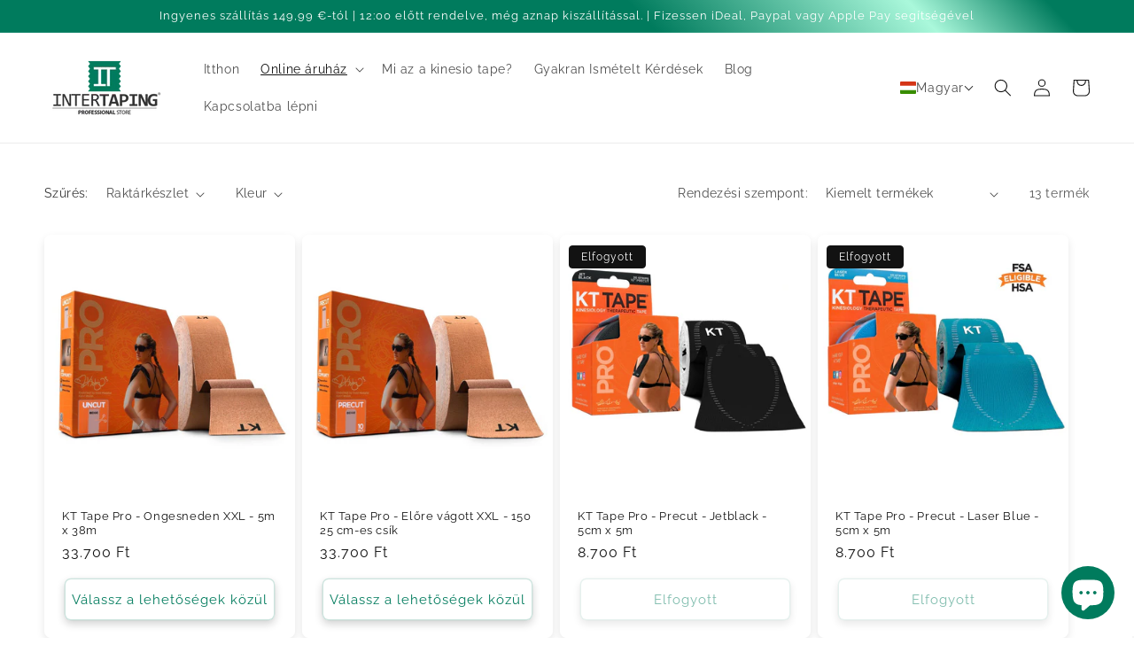

--- FILE ---
content_type: text/html; charset=utf-8
request_url: https://intertaping.hu/collections/kt-tape-pro
body_size: 50612
content:
<!doctype html>
<html class="no-js" lang="hu">
  <head>
<meta name="smart-seo-integrated" content="true" /><title>Kinesio kt tape - PRO - Sportsérülések kezelésére</title>
<meta name="description" content="A sportorvosok szerint a Kinesio KT Tape PRO alkalmazása a legjobb módszer a leggyakoribb sportsérülések kezelésére." />
<meta name="smartseo-keyword" content="" />
<meta name="smartseo-timestamp" content="0" />
<!--JSON-LD data generated by Smart SEO--><script type="application/ld+json">{"@context":"https://schema.org","@type":"ItemList","name":"Kinesio kt tape - PRO - Sportsérülések kezelésére","url":"https://intertaping.nl/collections/kt-tape-pro","description":"A sportorvosok szerint a Kinesio KT Tape PRO alkalmazása a legjobb módszer a leggyakoribb sportsérülések kezelésére.","image":"https://intertaping.hu/cdn/shop/collections/kt-white-logo_3.png?v=1631219707","mainEntityOfPage":{"@type":"CollectionPage","@id":"https://intertaping.nl/collections/kt-tape-pro"},"itemListElement":[{"@type":"ListItem","position":1,"url":"https://intertaping.nl/products/kt-tape-pro-ongesneden-xxl-5m-x-38m"},{"@type":"ListItem","position":2,"url":"https://intertaping.nl/products/kt-tape-pro-precut-5cm-x-38m"},{"@type":"ListItem","position":3,"url":"https://intertaping.nl/products/kt-tape-pro-cotton-pre-cut-jet-black-5cm-x-5m"},{"@type":"ListItem","position":4,"url":"https://intertaping.nl/products/kt-tape-pro-cotton-pre-cut-laser-blue-5cm-x-5m"},{"@type":"ListItem","position":5,"url":"https://intertaping.nl/products/kt-tape-pro-cotton-pre-cut-roze-5cm-x-5m"},{"@type":"ListItem","position":6,"url":"https://intertaping.nl/products/kt-tape-pro-cotton-pre-cut-beige-5cm-x-5m"},{"@type":"ListItem","position":7,"url":"https://intertaping.nl/products/kt-tape-pro-cotton-pre-cut-solar-yellow-5cm-x-5m"},{"@type":"ListItem","position":8,"url":"https://intertaping.nl/products/kt-tape-pro-cotton-pre-cut-winner-green-5cm-x-5m"},{"@type":"ListItem","position":9,"url":"https://intertaping.nl/products/kt-tape-pro-cotton-pre-cut-blaze-orange-5cm-x-5m"},{"@type":"ListItem","position":10,"url":"https://intertaping.nl/products/kt-tape-pro-cotton-pre-cut-sonic-blue-5cm-x-5m"},{"@type":"ListItem","position":11,"url":"https://intertaping.nl/products/kt-tape-pro-cotton-pre-cut-solar-yellow-5cm-x-5m-1"},{"@type":"ListItem","position":12,"url":"https://intertaping.nl/products/kt-tape-pro-cotton-uncut-beige-5cm-x-5m"},{"@type":"ListItem","position":13,"url":"https://intertaping.nl/products/fastu-tape-snijder"}]}</script>



<!--JSON-LD data generated by Smart SEO-->
<script type="application/ld+json">
    {
        "@context": "https://schema.org",
        "@type": "BreadcrumbList",
        "itemListElement": [
            {
                "@type": "ListItem",
                "position": 1,
                "item": {
                    "@type": "Website",
                    "@id": "https://intertaping.nl",
                    "name": "Translation missing: hu.general.breadcrumbs.home"
                }
            },
            {
                "@type": "ListItem",
                "position": 2,
                "item": {
                    "@type": "CollectionPage",
                    "@id": "https://intertaping.nl/collections/kt-tape-pro",
                    "name": "Kinesio KT Tape PRO"
                }
            }
        ]
    }
</script><meta charset="utf-8">
    <meta http-equiv="X-UA-Compatible" content="IE=edge">
    <meta name="viewport" content="width=device-width,initial-scale=1">
    <meta name="theme-color" content="">
    <link rel="canonical" href="https://intertaping.hu/collections/kt-tape-pro">
    <link rel="preconnect" href="https://cdn.shopify.com" crossorigin>
    <meta name="google-site-verification" content="ynKuel75S903yzGWln3DFYVyjhkEAcaYTAPmbnuM4V8" />
     <!-- Google Tag Manager -->
<script>(function(w,d,s,l,i){w[l]=w[l]||[];w[l].push({'gtm.start':
new Date().getTime(),event:'gtm.js'});var f=d.getElementsByTagName(s)[0],
j=d.createElement(s),dl=l!='dataLayer'?'&l='+l:'';j.async=true;j.src=
'https://www.googletagmanager.com/gtm.js?id='+i+dl;f.parentNode.insertBefore(j,f);
})(window,document,'script','dataLayer','GTM-KSHBPCV');</script>
<!-- End Google Tag Manager —> 
<!-- Facebook Pixel Code -->
<script nonce="uJQ8Kx7D">
!function(f,b,e,v,n,t,s){if(f.fbq)return;n=f.fbq=function(){n.callMethod?
n.callMethod.apply(n,arguments):n.queue.push(arguments)};if(!f._fbq)f._fbq=n;
n.push=n;n.loaded=!0;n.version='2.0';n.queue=[];t=b.createElement(e);t.async=!0;
t.src=v;s=b.getElementsByTagName(e)[0];s.parentNode.insertBefore(t,s)}(window,
document,'script','https://connect.facebook.net/en_US/fbevents.js');

fbq('init', '1075729252956343');
fbq('set', 'agent', 'gtmss', '1075729252956343');

fbq('track', , {}, {'eventID': });
</script>
<noscript><img height="1" width="1" style="display:none"
src="https://www.facebook.com/tr?id=1075729252956343&ev=PageView&noscript=1"
/></noscript>
<!-- End Facebook Pixel Code --><link rel="icon" type="image/png" href="//intertaping.hu/cdn/shop/products/14188148_1060316060717532_977515096761883194_o.png?crop=center&height=32&v=1655971287&width=32"><link rel="preconnect" href="https://fonts.shopifycdn.com" crossorigin>

    

<meta property="og:site_name" content="Intertaping B.V.">
<meta property="og:url" content="https://intertaping.hu/collections/kt-tape-pro">
<meta property="og:title" content="Kinesio kt tape - PRO - Sportsérülések kezelésére">
<meta property="og:type" content="website">
<meta property="og:description" content="A sportorvosok szerint a Kinesio KT Tape PRO alkalmazása a legjobb módszer a leggyakoribb sportsérülések kezelésére."><meta property="og:image" content="http://intertaping.hu/cdn/shop/collections/kt-white-logo_3.png?v=1631219707">
  <meta property="og:image:secure_url" content="https://intertaping.hu/cdn/shop/collections/kt-white-logo_3.png?v=1631219707">
  <meta property="og:image:width" content="600">
  <meta property="og:image:height" content="600"><meta name="twitter:card" content="summary_large_image">
<meta name="twitter:title" content="Kinesio kt tape - PRO - Sportsérülések kezelésére">
<meta name="twitter:description" content="A sportorvosok szerint a Kinesio KT Tape PRO alkalmazása a legjobb módszer a leggyakoribb sportsérülések kezelésére.">


    <script src="//intertaping.hu/cdn/shop/t/5/assets/global.js?v=24850326154503943211651178559" defer="defer"></script>
    <script>window.performance && window.performance.mark && window.performance.mark('shopify.content_for_header.start');</script><meta name="google-site-verification" content="ynKuel75S903yzGWln3DFYVyjhkEAcaYTAPmbnuM4V8">
<meta id="shopify-digital-wallet" name="shopify-digital-wallet" content="/52873756829/digital_wallets/dialog">
<meta name="shopify-checkout-api-token" content="b7d50a8f033f39c7c8f145e760fa2feb">
<meta id="in-context-paypal-metadata" data-shop-id="52873756829" data-venmo-supported="false" data-environment="production" data-locale="en_US" data-paypal-v4="true" data-currency="HUF">
<link rel="alternate" type="application/atom+xml" title="Feed" href="/collections/kt-tape-pro.atom" />
<link rel="alternate" hreflang="x-default" href="https://intertaping.nl/collections/kt-tape-pro">
<link rel="alternate" hreflang="nl" href="https://intertaping.nl/collections/kt-tape-pro">
<link rel="alternate" hreflang="es-ES" href="https://intertaping.es/collections/kt-tape-pro">
<link rel="alternate" hreflang="fr-FR" href="https://intertaping.fr/collections/kt-tape-pro">
<link rel="alternate" hreflang="fr-LU" href="https://intertaping.fr/collections/kt-tape-pro">
<link rel="alternate" hreflang="pt-PT" href="https://intertaping.pt/collections/kt-tape-pro">
<link rel="alternate" hreflang="nl-BE" href="https://intertaping.be/collections/kt-tape-pro">
<link rel="alternate" hreflang="fr-BE" href="https://intertaping.be/fr/collections/kt-tape-pro">
<link rel="alternate" hreflang="it-IT" href="https://intertaping.it/collections/kt-tape-pro">
<link rel="alternate" hreflang="de-DE" href="https://intertaping.de/collections/kt-tape-pro">
<link rel="alternate" hreflang="en-GB" href="https://intertaping.co.uk/collections/kt-tape-pro">
<link rel="alternate" hreflang="sv-SE" href="https://intertaping.se/collections/kt-tape-pro">
<link rel="alternate" hreflang="en-SE" href="https://intertaping.se/en/collections/kt-tape-pro">
<link rel="alternate" hreflang="da-DK" href="https://intertaping.dk/collections/kt-tape-pro">
<link rel="alternate" hreflang="hu-HU" href="https://intertaping.hu/collections/kt-tape-pro">
<link rel="alternate" type="application/json+oembed" href="https://intertaping.hu/collections/kt-tape-pro.oembed">
<script async="async" src="/checkouts/internal/preloads.js?locale=hu-HU"></script>
<link rel="preconnect" href="https://shop.app" crossorigin="anonymous">
<script async="async" src="https://shop.app/checkouts/internal/preloads.js?locale=hu-HU&shop_id=52873756829" crossorigin="anonymous"></script>
<script id="apple-pay-shop-capabilities" type="application/json">{"shopId":52873756829,"countryCode":"NL","currencyCode":"HUF","merchantCapabilities":["supports3DS"],"merchantId":"gid:\/\/shopify\/Shop\/52873756829","merchantName":"Intertaping B.V.","requiredBillingContactFields":["postalAddress","email"],"requiredShippingContactFields":["postalAddress","email"],"shippingType":"shipping","supportedNetworks":["visa","maestro","masterCard"],"total":{"type":"pending","label":"Intertaping B.V.","amount":"1.00"},"shopifyPaymentsEnabled":true,"supportsSubscriptions":true}</script>
<script id="shopify-features" type="application/json">{"accessToken":"b7d50a8f033f39c7c8f145e760fa2feb","betas":["rich-media-storefront-analytics"],"domain":"intertaping.hu","predictiveSearch":true,"shopId":52873756829,"locale":"hu"}</script>
<script>var Shopify = Shopify || {};
Shopify.shop = "intertaping-b-v.myshopify.com";
Shopify.locale = "hu";
Shopify.currency = {"active":"HUF","rate":"390.92928"};
Shopify.country = "HU";
Shopify.theme = {"name":"Dawn","id":129662353565,"schema_name":"Dawn","schema_version":"5.0.0","theme_store_id":887,"role":"main"};
Shopify.theme.handle = "null";
Shopify.theme.style = {"id":null,"handle":null};
Shopify.cdnHost = "intertaping.hu/cdn";
Shopify.routes = Shopify.routes || {};
Shopify.routes.root = "/";</script>
<script type="module">!function(o){(o.Shopify=o.Shopify||{}).modules=!0}(window);</script>
<script>!function(o){function n(){var o=[];function n(){o.push(Array.prototype.slice.apply(arguments))}return n.q=o,n}var t=o.Shopify=o.Shopify||{};t.loadFeatures=n(),t.autoloadFeatures=n()}(window);</script>
<script>
  window.ShopifyPay = window.ShopifyPay || {};
  window.ShopifyPay.apiHost = "shop.app\/pay";
  window.ShopifyPay.redirectState = null;
</script>
<script id="shop-js-analytics" type="application/json">{"pageType":"collection"}</script>
<script defer="defer" async type="module" src="//intertaping.hu/cdn/shopifycloud/shop-js/modules/v2/client.init-shop-cart-sync_B_dW8dnS.hu.esm.js"></script>
<script defer="defer" async type="module" src="//intertaping.hu/cdn/shopifycloud/shop-js/modules/v2/chunk.common_Bc_IHE2C.esm.js"></script>
<script type="module">
  await import("//intertaping.hu/cdn/shopifycloud/shop-js/modules/v2/client.init-shop-cart-sync_B_dW8dnS.hu.esm.js");
await import("//intertaping.hu/cdn/shopifycloud/shop-js/modules/v2/chunk.common_Bc_IHE2C.esm.js");

  window.Shopify.SignInWithShop?.initShopCartSync?.({"fedCMEnabled":true,"windoidEnabled":true});

</script>
<script>
  window.Shopify = window.Shopify || {};
  if (!window.Shopify.featureAssets) window.Shopify.featureAssets = {};
  window.Shopify.featureAssets['shop-js'] = {"shop-cart-sync":["modules/v2/client.shop-cart-sync_CAhVw9h_.hu.esm.js","modules/v2/chunk.common_Bc_IHE2C.esm.js"],"init-fed-cm":["modules/v2/client.init-fed-cm_BLfdt81f.hu.esm.js","modules/v2/chunk.common_Bc_IHE2C.esm.js"],"shop-button":["modules/v2/client.shop-button_BANUutWX.hu.esm.js","modules/v2/chunk.common_Bc_IHE2C.esm.js"],"shop-cash-offers":["modules/v2/client.shop-cash-offers_BK5QF_N5.hu.esm.js","modules/v2/chunk.common_Bc_IHE2C.esm.js","modules/v2/chunk.modal_v0a_w9J5.esm.js"],"init-windoid":["modules/v2/client.init-windoid_D1MzOnDa.hu.esm.js","modules/v2/chunk.common_Bc_IHE2C.esm.js"],"init-shop-email-lookup-coordinator":["modules/v2/client.init-shop-email-lookup-coordinator_CjqMRUAs.hu.esm.js","modules/v2/chunk.common_Bc_IHE2C.esm.js"],"shop-toast-manager":["modules/v2/client.shop-toast-manager_WBOxXEKA.hu.esm.js","modules/v2/chunk.common_Bc_IHE2C.esm.js"],"shop-login-button":["modules/v2/client.shop-login-button_BQTVZrwp.hu.esm.js","modules/v2/chunk.common_Bc_IHE2C.esm.js","modules/v2/chunk.modal_v0a_w9J5.esm.js"],"avatar":["modules/v2/client.avatar_BTnouDA3.hu.esm.js"],"pay-button":["modules/v2/client.pay-button_DyVyHIRE.hu.esm.js","modules/v2/chunk.common_Bc_IHE2C.esm.js"],"init-shop-cart-sync":["modules/v2/client.init-shop-cart-sync_B_dW8dnS.hu.esm.js","modules/v2/chunk.common_Bc_IHE2C.esm.js"],"init-customer-accounts":["modules/v2/client.init-customer-accounts_C0bivkNy.hu.esm.js","modules/v2/client.shop-login-button_BQTVZrwp.hu.esm.js","modules/v2/chunk.common_Bc_IHE2C.esm.js","modules/v2/chunk.modal_v0a_w9J5.esm.js"],"init-shop-for-new-customer-accounts":["modules/v2/client.init-shop-for-new-customer-accounts_CWrfRztD.hu.esm.js","modules/v2/client.shop-login-button_BQTVZrwp.hu.esm.js","modules/v2/chunk.common_Bc_IHE2C.esm.js","modules/v2/chunk.modal_v0a_w9J5.esm.js"],"init-customer-accounts-sign-up":["modules/v2/client.init-customer-accounts-sign-up_pfhrmDtU.hu.esm.js","modules/v2/client.shop-login-button_BQTVZrwp.hu.esm.js","modules/v2/chunk.common_Bc_IHE2C.esm.js","modules/v2/chunk.modal_v0a_w9J5.esm.js"],"checkout-modal":["modules/v2/client.checkout-modal_BHVl2BXc.hu.esm.js","modules/v2/chunk.common_Bc_IHE2C.esm.js","modules/v2/chunk.modal_v0a_w9J5.esm.js"],"shop-follow-button":["modules/v2/client.shop-follow-button_BIcwf8Q4.hu.esm.js","modules/v2/chunk.common_Bc_IHE2C.esm.js","modules/v2/chunk.modal_v0a_w9J5.esm.js"],"lead-capture":["modules/v2/client.lead-capture_BeZaim5o.hu.esm.js","modules/v2/chunk.common_Bc_IHE2C.esm.js","modules/v2/chunk.modal_v0a_w9J5.esm.js"],"shop-login":["modules/v2/client.shop-login_CzV1ifCp.hu.esm.js","modules/v2/chunk.common_Bc_IHE2C.esm.js","modules/v2/chunk.modal_v0a_w9J5.esm.js"],"payment-terms":["modules/v2/client.payment-terms_DHRh78x_.hu.esm.js","modules/v2/chunk.common_Bc_IHE2C.esm.js","modules/v2/chunk.modal_v0a_w9J5.esm.js"]};
</script>
<script>(function() {
  var isLoaded = false;
  function asyncLoad() {
    if (isLoaded) return;
    isLoaded = true;
    var urls = ["https:\/\/ecommplugins-scripts.trustpilot.com\/v2.1\/js\/header.min.js?settings=eyJrZXkiOiJWcG83T09uOWFoTXYyT29IIiwicyI6IlNLVSJ9\u0026shop=intertaping-b-v.myshopify.com","https:\/\/ecommplugins-trustboxsettings.trustpilot.com\/intertaping-b-v.myshopify.com.js?settings=1661760037961\u0026shop=intertaping-b-v.myshopify.com","https:\/\/widget.trustpilot.com\/bootstrap\/v5\/tp.widget.sync.bootstrap.min.js?shop=intertaping-b-v.myshopify.com","https:\/\/cdn.shopify.com\/s\/files\/1\/0528\/7375\/6829\/t\/1\/assets\/ba_fb_52873756829.js?v=1623853253\u0026shop=intertaping-b-v.myshopify.com","https:\/\/cdn.shopify.com\/s\/files\/1\/0528\/7375\/6829\/t\/1\/assets\/bis_52873756829.js?v=1623853255\u0026shop=intertaping-b-v.myshopify.com","https:\/\/gdprcdn.b-cdn.net\/js\/gdpr_cookie_consent.min.js?shop=intertaping-b-v.myshopify.com","\/\/cdn.shopify.com\/proxy\/ab1cfbdfa87c80d7b75ad433d0cc72c16cd6be86750d0822a02d56595bc84fcd\/shopify-script-tags.s3.eu-west-1.amazonaws.com\/smartseo\/instantpage.js?shop=intertaping-b-v.myshopify.com\u0026sp-cache-control=cHVibGljLCBtYXgtYWdlPTkwMA"];
    for (var i = 0; i < urls.length; i++) {
      var s = document.createElement('script');
      s.type = 'text/javascript';
      s.async = true;
      s.src = urls[i];
      var x = document.getElementsByTagName('script')[0];
      x.parentNode.insertBefore(s, x);
    }
  };
  if(window.attachEvent) {
    window.attachEvent('onload', asyncLoad);
  } else {
    window.addEventListener('load', asyncLoad, false);
  }
})();</script>
<script id="__st">var __st={"a":52873756829,"offset":3600,"reqid":"c3e18e88-a963-4974-80bc-c97cd975cd50-1768514120","pageurl":"intertaping.hu\/collections\/kt-tape-pro","u":"e58baa7b942d","p":"collection","rtyp":"collection","rid":263589429405};</script>
<script>window.ShopifyPaypalV4VisibilityTracking = true;</script>
<script id="captcha-bootstrap">!function(){'use strict';const t='contact',e='account',n='new_comment',o=[[t,t],['blogs',n],['comments',n],[t,'customer']],c=[[e,'customer_login'],[e,'guest_login'],[e,'recover_customer_password'],[e,'create_customer']],r=t=>t.map((([t,e])=>`form[action*='/${t}']:not([data-nocaptcha='true']) input[name='form_type'][value='${e}']`)).join(','),a=t=>()=>t?[...document.querySelectorAll(t)].map((t=>t.form)):[];function s(){const t=[...o],e=r(t);return a(e)}const i='password',u='form_key',d=['recaptcha-v3-token','g-recaptcha-response','h-captcha-response',i],f=()=>{try{return window.sessionStorage}catch{return}},m='__shopify_v',_=t=>t.elements[u];function p(t,e,n=!1){try{const o=window.sessionStorage,c=JSON.parse(o.getItem(e)),{data:r}=function(t){const{data:e,action:n}=t;return t[m]||n?{data:e,action:n}:{data:t,action:n}}(c);for(const[e,n]of Object.entries(r))t.elements[e]&&(t.elements[e].value=n);n&&o.removeItem(e)}catch(o){console.error('form repopulation failed',{error:o})}}const l='form_type',E='cptcha';function T(t){t.dataset[E]=!0}const w=window,h=w.document,L='Shopify',v='ce_forms',y='captcha';let A=!1;((t,e)=>{const n=(g='f06e6c50-85a8-45c8-87d0-21a2b65856fe',I='https://cdn.shopify.com/shopifycloud/storefront-forms-hcaptcha/ce_storefront_forms_captcha_hcaptcha.v1.5.2.iife.js',D={infoText:'hCaptcha által védett',privacyText:'Adatvédelem',termsText:'Használati feltételek'},(t,e,n)=>{const o=w[L][v],c=o.bindForm;if(c)return c(t,g,e,D).then(n);var r;o.q.push([[t,g,e,D],n]),r=I,A||(h.body.append(Object.assign(h.createElement('script'),{id:'captcha-provider',async:!0,src:r})),A=!0)});var g,I,D;w[L]=w[L]||{},w[L][v]=w[L][v]||{},w[L][v].q=[],w[L][y]=w[L][y]||{},w[L][y].protect=function(t,e){n(t,void 0,e),T(t)},Object.freeze(w[L][y]),function(t,e,n,w,h,L){const[v,y,A,g]=function(t,e,n){const i=e?o:[],u=t?c:[],d=[...i,...u],f=r(d),m=r(i),_=r(d.filter((([t,e])=>n.includes(e))));return[a(f),a(m),a(_),s()]}(w,h,L),I=t=>{const e=t.target;return e instanceof HTMLFormElement?e:e&&e.form},D=t=>v().includes(t);t.addEventListener('submit',(t=>{const e=I(t);if(!e)return;const n=D(e)&&!e.dataset.hcaptchaBound&&!e.dataset.recaptchaBound,o=_(e),c=g().includes(e)&&(!o||!o.value);(n||c)&&t.preventDefault(),c&&!n&&(function(t){try{if(!f())return;!function(t){const e=f();if(!e)return;const n=_(t);if(!n)return;const o=n.value;o&&e.removeItem(o)}(t);const e=Array.from(Array(32),(()=>Math.random().toString(36)[2])).join('');!function(t,e){_(t)||t.append(Object.assign(document.createElement('input'),{type:'hidden',name:u})),t.elements[u].value=e}(t,e),function(t,e){const n=f();if(!n)return;const o=[...t.querySelectorAll(`input[type='${i}']`)].map((({name:t})=>t)),c=[...d,...o],r={};for(const[a,s]of new FormData(t).entries())c.includes(a)||(r[a]=s);n.setItem(e,JSON.stringify({[m]:1,action:t.action,data:r}))}(t,e)}catch(e){console.error('failed to persist form',e)}}(e),e.submit())}));const S=(t,e)=>{t&&!t.dataset[E]&&(n(t,e.some((e=>e===t))),T(t))};for(const o of['focusin','change'])t.addEventListener(o,(t=>{const e=I(t);D(e)&&S(e,y())}));const B=e.get('form_key'),M=e.get(l),P=B&&M;t.addEventListener('DOMContentLoaded',(()=>{const t=y();if(P)for(const e of t)e.elements[l].value===M&&p(e,B);[...new Set([...A(),...v().filter((t=>'true'===t.dataset.shopifyCaptcha))])].forEach((e=>S(e,t)))}))}(h,new URLSearchParams(w.location.search),n,t,e,['guest_login'])})(!0,!0)}();</script>
<script integrity="sha256-4kQ18oKyAcykRKYeNunJcIwy7WH5gtpwJnB7kiuLZ1E=" data-source-attribution="shopify.loadfeatures" defer="defer" src="//intertaping.hu/cdn/shopifycloud/storefront/assets/storefront/load_feature-a0a9edcb.js" crossorigin="anonymous"></script>
<script crossorigin="anonymous" defer="defer" src="//intertaping.hu/cdn/shopifycloud/storefront/assets/shopify_pay/storefront-65b4c6d7.js?v=20250812"></script>
<script data-source-attribution="shopify.dynamic_checkout.dynamic.init">var Shopify=Shopify||{};Shopify.PaymentButton=Shopify.PaymentButton||{isStorefrontPortableWallets:!0,init:function(){window.Shopify.PaymentButton.init=function(){};var t=document.createElement("script");t.src="https://intertaping.hu/cdn/shopifycloud/portable-wallets/latest/portable-wallets.hu.js",t.type="module",document.head.appendChild(t)}};
</script>
<script data-source-attribution="shopify.dynamic_checkout.buyer_consent">
  function portableWalletsHideBuyerConsent(e){var t=document.getElementById("shopify-buyer-consent"),n=document.getElementById("shopify-subscription-policy-button");t&&n&&(t.classList.add("hidden"),t.setAttribute("aria-hidden","true"),n.removeEventListener("click",e))}function portableWalletsShowBuyerConsent(e){var t=document.getElementById("shopify-buyer-consent"),n=document.getElementById("shopify-subscription-policy-button");t&&n&&(t.classList.remove("hidden"),t.removeAttribute("aria-hidden"),n.addEventListener("click",e))}window.Shopify?.PaymentButton&&(window.Shopify.PaymentButton.hideBuyerConsent=portableWalletsHideBuyerConsent,window.Shopify.PaymentButton.showBuyerConsent=portableWalletsShowBuyerConsent);
</script>
<script data-source-attribution="shopify.dynamic_checkout.cart.bootstrap">document.addEventListener("DOMContentLoaded",(function(){function t(){return document.querySelector("shopify-accelerated-checkout-cart, shopify-accelerated-checkout")}if(t())Shopify.PaymentButton.init();else{new MutationObserver((function(e,n){t()&&(Shopify.PaymentButton.init(),n.disconnect())})).observe(document.body,{childList:!0,subtree:!0})}}));
</script>
<link id="shopify-accelerated-checkout-styles" rel="stylesheet" media="screen" href="https://intertaping.hu/cdn/shopifycloud/portable-wallets/latest/accelerated-checkout-backwards-compat.css" crossorigin="anonymous">
<style id="shopify-accelerated-checkout-cart">
        #shopify-buyer-consent {
  margin-top: 1em;
  display: inline-block;
  width: 100%;
}

#shopify-buyer-consent.hidden {
  display: none;
}

#shopify-subscription-policy-button {
  background: none;
  border: none;
  padding: 0;
  text-decoration: underline;
  font-size: inherit;
  cursor: pointer;
}

#shopify-subscription-policy-button::before {
  box-shadow: none;
}

      </style>
<script id="sections-script" data-sections="header,footer" defer="defer" src="//intertaping.hu/cdn/shop/t/5/compiled_assets/scripts.js?2717"></script>
<script>window.performance && window.performance.mark && window.performance.mark('shopify.content_for_header.end');</script>


    <style data-shopify>
      @font-face {
  font-family: Raleway;
  font-weight: 400;
  font-style: normal;
  font-display: swap;
  src: url("//intertaping.hu/cdn/fonts/raleway/raleway_n4.2c76ddd103ff0f30b1230f13e160330ff8b2c68a.woff2") format("woff2"),
       url("//intertaping.hu/cdn/fonts/raleway/raleway_n4.c057757dddc39994ad5d9c9f58e7c2c2a72359a9.woff") format("woff");
}

      @font-face {
  font-family: Raleway;
  font-weight: 700;
  font-style: normal;
  font-display: swap;
  src: url("//intertaping.hu/cdn/fonts/raleway/raleway_n7.740cf9e1e4566800071db82eeca3cca45f43ba63.woff2") format("woff2"),
       url("//intertaping.hu/cdn/fonts/raleway/raleway_n7.84943791ecde186400af8db54cf3b5b5e5049a8f.woff") format("woff");
}

      @font-face {
  font-family: Raleway;
  font-weight: 400;
  font-style: italic;
  font-display: swap;
  src: url("//intertaping.hu/cdn/fonts/raleway/raleway_i4.aaa73a72f55a5e60da3e9a082717e1ed8f22f0a2.woff2") format("woff2"),
       url("//intertaping.hu/cdn/fonts/raleway/raleway_i4.650670cc243082f8988ecc5576b6d613cfd5a8ee.woff") format("woff");
}

      @font-face {
  font-family: Raleway;
  font-weight: 700;
  font-style: italic;
  font-display: swap;
  src: url("//intertaping.hu/cdn/fonts/raleway/raleway_i7.6d68e3c55f3382a6b4f1173686f538d89ce56dbc.woff2") format("woff2"),
       url("//intertaping.hu/cdn/fonts/raleway/raleway_i7.ed82a5a5951418ec5b6b0a5010cb65216574b2bd.woff") format("woff");
}

      @font-face {
  font-family: Raleway;
  font-weight: 400;
  font-style: normal;
  font-display: swap;
  src: url("//intertaping.hu/cdn/fonts/raleway/raleway_n4.2c76ddd103ff0f30b1230f13e160330ff8b2c68a.woff2") format("woff2"),
       url("//intertaping.hu/cdn/fonts/raleway/raleway_n4.c057757dddc39994ad5d9c9f58e7c2c2a72359a9.woff") format("woff");
}


      :root {
        --font-body-family: Raleway, sans-serif;
        --font-body-style: normal;
        --font-body-weight: 400;
        --font-body-weight-bold: 700;

        --font-heading-family: Raleway, sans-serif;
        --font-heading-style: normal;
        --font-heading-weight: 400;

        --font-body-scale: 1.0;
        --font-heading-scale: 1.0;

        --color-base-text: 18, 18, 18;
        --color-shadow: 18, 18, 18;
        --color-base-background-1: 255, 255, 255;
        --color-base-background-2: 255, 255, 255;
        --color-base-solid-button-labels: 255, 255, 255;
        --color-base-outline-button-labels: 0, 123, 93;
        --color-base-accent-1: 0, 123, 93;
        --color-base-accent-2: 0, 123, 93;
        --payment-terms-background-color: #ffffff;

        --gradient-base-background-1: #ffffff;
        --gradient-base-background-2: #ffffff;
        --gradient-base-accent-1: #007b5d;
        --gradient-base-accent-2: linear-gradient(46deg, rgba(0, 123, 93, 1) 71%, rgba(170, 248, 219, 1) 87%, rgba(0, 123, 93, 1) 94.964%);

        --media-padding: px;
        --media-border-opacity: 0.1;
        --media-border-width: 0px;
        --media-radius: 8px;
        --media-shadow-opacity: 0.1;
        --media-shadow-horizontal-offset: 0px;
        --media-shadow-vertical-offset: 4px;
        --media-shadow-blur-radius: 5px;

        --page-width: 140rem;
        --page-width-margin: 0rem;

        --card-image-padding: 0.0rem;
        --card-corner-radius: 0.8rem;
        --card-text-alignment: left;
        --card-border-width: 0.0rem;
        --card-border-opacity: 0.2;
        --card-shadow-opacity: 0.1;
        --card-shadow-horizontal-offset: 0.0rem;
        --card-shadow-vertical-offset: 0.4rem;
        --card-shadow-blur-radius: 1.0rem;

        --badge-corner-radius: 0.4rem;

        --popup-border-width: 1px;
        --popup-border-opacity: 0.1;
        --popup-corner-radius: 8px;
        --popup-shadow-opacity: 0.25;
        --popup-shadow-horizontal-offset: 0px;
        --popup-shadow-vertical-offset: 4px;
        --popup-shadow-blur-radius: 5px;

        --drawer-border-width: 0px;
        --drawer-border-opacity: 0.1;
        --drawer-shadow-opacity: 0.1;
        --drawer-shadow-horizontal-offset: 0px;
        --drawer-shadow-vertical-offset: 4px;
        --drawer-shadow-blur-radius: 5px;

        --spacing-sections-desktop: 0px;
        --spacing-sections-mobile: 0px;

        --grid-desktop-vertical-spacing: 8px;
        --grid-desktop-horizontal-spacing: 8px;
        --grid-mobile-vertical-spacing: 4px;
        --grid-mobile-horizontal-spacing: 4px;

        --text-boxes-border-opacity: 0.2;
        --text-boxes-border-width: 0px;
        --text-boxes-radius: 8px;
        --text-boxes-shadow-opacity: 0.3;
        --text-boxes-shadow-horizontal-offset: 0px;
        --text-boxes-shadow-vertical-offset: 4px;
        --text-boxes-shadow-blur-radius: 5px;

        --buttons-radius: 6px;
        --buttons-radius-outset: 7px;
        --buttons-border-width: 1px;
        --buttons-border-opacity: 0.2;
        --buttons-shadow-opacity: 0.2;
        --buttons-shadow-horizontal-offset: 0px;
        --buttons-shadow-vertical-offset: 4px;
        --buttons-shadow-blur-radius: 10px;
        --buttons-border-offset: 0.3px;

        --inputs-radius: 6px;
        --inputs-border-width: 1px;
        --inputs-border-opacity: 0.55;
        --inputs-shadow-opacity: 0.2;
        --inputs-shadow-horizontal-offset: 0px;
        --inputs-margin-offset: 4px;
        --inputs-shadow-vertical-offset: 4px;
        --inputs-shadow-blur-radius: 5px;
        --inputs-radius-outset: 7px;

        --variant-pills-radius: 6px;
        --variant-pills-border-width: 1px;
        --variant-pills-border-opacity: 0.55;
        --variant-pills-shadow-opacity: 0.3;
        --variant-pills-shadow-horizontal-offset: 0px;
        --variant-pills-shadow-vertical-offset: 4px;
        --variant-pills-shadow-blur-radius: 5px;
      }

      *,
      *::before,
      *::after {
        box-sizing: inherit;
      }

      html {
        box-sizing: border-box;
        font-size: calc(var(--font-body-scale) * 62.5%);
        height: 100%;
      }

      body {
        display: grid;
        grid-template-rows: auto auto 1fr auto;
        grid-template-columns: 100%;
        min-height: 100%;
        margin: 0;
        font-size: 1.5rem;
        letter-spacing: 0.06rem;
        line-height: calc(1 + 0.8 / var(--font-body-scale));
        font-family: var(--font-body-family);
        font-style: var(--font-body-style);
        font-weight: var(--font-body-weight);
      }

      @media screen and (min-width: 750px) {
        body {
          font-size: 1.6rem;
        }
      }
    </style>

    <link href="//intertaping.hu/cdn/shop/t/5/assets/base.css?v=33648442733440060821651178577" rel="stylesheet" type="text/css" media="all" />
<link rel="preload" as="font" href="//intertaping.hu/cdn/fonts/raleway/raleway_n4.2c76ddd103ff0f30b1230f13e160330ff8b2c68a.woff2" type="font/woff2" crossorigin><link rel="preload" as="font" href="//intertaping.hu/cdn/fonts/raleway/raleway_n4.2c76ddd103ff0f30b1230f13e160330ff8b2c68a.woff2" type="font/woff2" crossorigin><link rel="stylesheet" href="//intertaping.hu/cdn/shop/t/5/assets/component-predictive-search.css?v=165644661289088488651651178554" media="print" onload="this.media='all'"><script>document.documentElement.className = document.documentElement.className.replace('no-js', 'js');
    if (Shopify.designMode) {
      document.documentElement.classList.add('shopify-design-mode');
    }
    </script>
  <script type="text/javascript">
  //BOOSTER APPS COMMON JS CODE
  window.BoosterApps = window.BoosterApps || {};
  window.BoosterApps.common = window.BoosterApps.common || {};
  window.BoosterApps.common.shop = {
    permanent_domain: 'intertaping-b-v.myshopify.com',
    currency: "EUR",
    money_format: "{{amount_no_decimals_with_comma_separator}} Ft",
    id: 52873756829
  };
  

  window.BoosterApps.common.template = 'collection';
  window.BoosterApps.common.cart = {};
  window.BoosterApps.common.vapid_public_key = "BO5RJ2FA8w6MW2Qt1_MKSFtoVpVjUMLYkHb2arb7zZxEaYGTMuLvmZGabSHj8q0EwlzLWBAcAU_0z-z9Xps8kF8=";
  window.BoosterApps.global_config = {"asset_urls":{"loy":{"init_js":"https:\/\/cdn.shopify.com\/s\/files\/1\/0194\/1736\/6592\/t\/1\/assets\/ba_loy_init.js?v=1651010364","widget_js":"https:\/\/cdn.shopify.com\/s\/files\/1\/0194\/1736\/6592\/t\/1\/assets\/ba_loy_widget.js?v=1651010367","widget_css":"https:\/\/cdn.shopify.com\/s\/files\/1\/0194\/1736\/6592\/t\/1\/assets\/ba_loy_widget.css?v=1630424861"},"rev":{"init_js":"https:\/\/cdn.shopify.com\/s\/files\/1\/0194\/1736\/6592\/t\/1\/assets\/ba_rev_init.js?v=1647222558","widget_js":"https:\/\/cdn.shopify.com\/s\/files\/1\/0194\/1736\/6592\/t\/1\/assets\/ba_rev_widget.js?v=1647222560","modal_js":"https:\/\/cdn.shopify.com\/s\/files\/1\/0194\/1736\/6592\/t\/1\/assets\/ba_rev_modal.js?v=1647222563","widget_css":"https:\/\/cdn.shopify.com\/s\/files\/1\/0194\/1736\/6592\/t\/1\/assets\/ba_rev_widget.css?v=1645997529","modal_css":"https:\/\/cdn.shopify.com\/s\/files\/1\/0194\/1736\/6592\/t\/1\/assets\/ba_rev_modal.css?v=1646955477"},"pu":{"init_js":"https:\/\/cdn.shopify.com\/s\/files\/1\/0194\/1736\/6592\/t\/1\/assets\/ba_pu_init.js?v=1635877170"},"bis":{"init_js":"https:\/\/cdn.shopify.com\/s\/files\/1\/0194\/1736\/6592\/t\/1\/assets\/ba_bis_init.js?v=1633795418","modal_js":"https:\/\/cdn.shopify.com\/s\/files\/1\/0194\/1736\/6592\/t\/1\/assets\/ba_bis_modal.js?v=1633795421","modal_css":"https:\/\/cdn.shopify.com\/s\/files\/1\/0194\/1736\/6592\/t\/1\/assets\/ba_bis_modal.css?v=1620346071"},"widgets":{"init_js":"https:\/\/cdn.shopify.com\/s\/files\/1\/0194\/1736\/6592\/t\/1\/assets\/ba_widget_init.js?v=1647188406","modal_js":"https:\/\/cdn.shopify.com\/s\/files\/1\/0194\/1736\/6592\/t\/1\/assets\/ba_widget_modal.js?v=1647188408","modal_css":"https:\/\/cdn.shopify.com\/s\/files\/1\/0194\/1736\/6592\/t\/1\/assets\/ba_widget_modal.css?v=1643989789"},"global":{"helper_js":"https:\/\/cdn.shopify.com\/s\/files\/1\/0194\/1736\/6592\/t\/1\/assets\/ba_tracking.js?v=1637601969"}},"proxy_paths":{"bis":"\/apps\/ba_fb_app","app_metrics":"\/apps\/ba_fb_app\/app_metrics","push_subscription":"\/apps\/ba_fb_app\/push"},"aat":["bis"],"pv":false,"sts":false,"bam":false,"base_money_format":"€{{amount_with_comma_separator}}"};





    window.BoosterApps.bis_config = {"restock_title":"Your item is back in stock 🎉","restock_body":"Click here to complete your purchase","email_subject":"[product_title] is now available from [shop_name]","email_header_bg_color":"#4e9de0","email_header_text_color":"#ffffff","email_header_text":"[product_title]","email_header_buy":"Buy Now","email_header_subheader_text":"is now available from [shop_name]","email_body_headline_color":"#4e9de0","email_body_background_color":"#ffffff","email_body_text_color":"#333333","email_body_link_color":"#4e9de0","email_body_headline_text":"[product_title]","email_body_content_text":"The product availability you subscribed to is now available! Click the button below to place your order","email_buy_button_bg_color":"#4e9de0","email_buy_button_text_color":"#ffffff","email_buy_button_caption_text":"Buy Now","email_footer_text_color":"#bbbbbb","email_footer_link_color":"#4e9de0","email_footer_content_text":"","widget_button_enabled":"1","widget_button_caption_text":"Breng mij op de hoogte","widget_button_text_size":"16","widget_button_position":"right_edge","widget_button_corner_offset":"100","widget_button_bg_color":"#007b5d","widget_button_text_color":"#ffffff","widget_button_border_color":"","widget_button_border_radius":4,"widget_button_border_size":"","pre_order_enabled":false,"only_show_tracked_inventory":true,"modal_header_text":"Breng me op de hoogte!","modal_body_text":"Email mij eenmalig zodra dit artikel leverbaar is.","modal_email_address_label":"Emailadres","modal_button_label":"Stuur mij eenmalig een email!","modal_footer_text":"Houd er rekening mee dat het artikel niet altijd weer terug op voorraad komt.","modal_close_button_tooltip":"","modal_quantity_req":false,"modal_quantity_req_label":"Quantity Required","modal_hide_dup_variants":"0","modal_reg_complete_text":"Opgeslagen!","modal_invalid_email_text":"The email address you entered is invalid","modal_already_reg_text":"U heeft zicht al geregistreerd voor dit product.","modal_quantity_invalid_text":"","modal_bg_color":"#ffffff","modal_text_color":"#333333","modal_close_button_color":"","modal_overlay_tint_color":"","modal_button_text_color":"#ffffff","modal_button_bg_color":"#007b5d","modal_success_msg_text_color":"#ffffff","modal_success_msg_bg_color":"#4caf50","modal_error_msg_text_color":"#a94442","modal_error_msg_bg_color":"#f2dede","modal_channel_text_color":"#ffffff","modal_channel_bg_color":"#007b5d","modal_accepts_marketing":"Subscribe me to news and offers (optional)","modal_receive_push_notification":"Ontvang Push notificatie","instant_notifications_enabled":false,"instant_notification_emails":"","max_instant_notifications":5,"email_summary_enabled":false,"email_summary_emails":"","email_summary_last_sent_at":"","customer_checkbox_enabled":false,"customer_checkbox_default":false,"customer_checkbox_label":"Add me to the store mailing list","email_body_img_size":100,"booster_option_selector":"","uses_radio":false,"notification_min_quantity":"1","notifications_enabled":"1","notification_order":"first","custom_css":"","back_in_stock_email_settings":{"title":"{{product_title}} is weer beschikbaar ","enabled":"true","subtext":"","subtitle":"Klik op onderstaande button om het item te bestellen","button_text":"Bestel nu","subscription_source":"You were sent this email because you requested a back in stock notification for this item"},"email_enabled":true};
    window.BoosterApps.bis_config.domain_name = "back-in-stock.boosterapps.com";

  

</script>


<script type="text/javascript">
  !function(e){var t={};function r(n){if(t[n])return t[n].exports;var o=t[n]={i:n,l:!1,exports:{}};return e[n].call(o.exports,o,o.exports,r),o.l=!0,o.exports}r.m=e,r.c=t,r.d=function(e,t,n){r.o(e,t)||Object.defineProperty(e,t,{enumerable:!0,get:n})},r.r=function(e){"undefined"!==typeof Symbol&&Symbol.toStringTag&&Object.defineProperty(e,Symbol.toStringTag,{value:"Module"}),Object.defineProperty(e,"__esModule",{value:!0})},r.t=function(e,t){if(1&t&&(e=r(e)),8&t)return e;if(4&t&&"object"===typeof e&&e&&e.__esModule)return e;var n=Object.create(null);if(r.r(n),Object.defineProperty(n,"default",{enumerable:!0,value:e}),2&t&&"string"!=typeof e)for(var o in e)r.d(n,o,function(t){return e[t]}.bind(null,o));return n},r.n=function(e){var t=e&&e.__esModule?function(){return e.default}:function(){return e};return r.d(t,"a",t),t},r.o=function(e,t){return Object.prototype.hasOwnProperty.call(e,t)},r.p="https://back-in-stock.boosterapps.com/packs/",r(r.s=66)}({66:function(e,t){}});
//# sourceMappingURL=application-5af63cfa8a0d4c9eb805.js.map

  //Global snippet for Booster Apps
  //this is updated automatically - do not edit manually.

  function loadScript(src, defer, done) {
    var js = document.createElement('script');
    js.src = src;
    js.defer = defer;
    js.onload = function(){done();};
    js.onerror = function(){
      done(new Error('Failed to load script ' + src));
    };
    document.head.appendChild(js);
  }

  function browserSupportsAllFeatures() {
    return window.Promise && window.fetch && window.Symbol;
  }

  if (browserSupportsAllFeatures()) {
    main();
  } else {
    loadScript('https://polyfill-fastly.net/v3/polyfill.min.js?features=Promise,fetch', true, main);
  }

  function loadAppScripts(){


      loadScript(window.BoosterApps.global_config.asset_urls.bis.init_js, true, function(){});


  }

  function main(err) {
    //isolate the scope
    loadScript(window.BoosterApps.global_config.asset_urls.global.helper_js, false, loadAppScripts);
  }
</script>

<script src="https://apis.google.com/js/platform.js?onload=renderOptIn" async defer></script>
<script>
  window.renderOptIn = function() {
    window.gapi.load('surveyoptin', function() {
      window.gapi.surveyoptin.render(
        {
          // REQUIRED FIELDS
          "merchant_id": 368486048,
          "order_id": "ORDER_ID",
          "email": "CUSTOMER_EMAIL",
          "delivery_country": "COUNTRY_CODE",
          "estimated_delivery_date": "YYYY-MM-DD",

          // OPTIONAL FIELDS
          "products": [{"gtin":"GTIN1"}, {"gtin":"GTIN2"}]
        });
    });
  }
</script>
<script src="https://apis.google.com/js/platform.js?onload=renderBadge" async defer></script>
<script>
  window.renderBadge = function() {
    var ratingBadgeContainer = document.createElement("div");
    document.body.appendChild(ratingBadgeContainer);
    window.gapi.load('ratingbadge', function() {
      window.gapi.ratingbadge.render(ratingBadgeContainer, {"merchant_id": 368486048});
    });
  }

   </script> 
<!-- BEGIN app block: shopify://apps/consentmo-gdpr/blocks/gdpr_cookie_consent/4fbe573f-a377-4fea-9801-3ee0858cae41 -->


<!-- END app block --><!-- BEGIN app block: shopify://apps/klaviyo-email-marketing-sms/blocks/klaviyo-onsite-embed/2632fe16-c075-4321-a88b-50b567f42507 -->












  <script async src="https://static.klaviyo.com/onsite/js/YqbCiV/klaviyo.js?company_id=YqbCiV"></script>
  <script>!function(){if(!window.klaviyo){window._klOnsite=window._klOnsite||[];try{window.klaviyo=new Proxy({},{get:function(n,i){return"push"===i?function(){var n;(n=window._klOnsite).push.apply(n,arguments)}:function(){for(var n=arguments.length,o=new Array(n),w=0;w<n;w++)o[w]=arguments[w];var t="function"==typeof o[o.length-1]?o.pop():void 0,e=new Promise((function(n){window._klOnsite.push([i].concat(o,[function(i){t&&t(i),n(i)}]))}));return e}}})}catch(n){window.klaviyo=window.klaviyo||[],window.klaviyo.push=function(){var n;(n=window._klOnsite).push.apply(n,arguments)}}}}();</script>

  




  <script>
    window.klaviyoReviewsProductDesignMode = false
  </script>







<!-- END app block --><!-- BEGIN app block: shopify://apps/t-lab-ai-language-translate/blocks/custom_translations/b5b83690-efd4-434d-8c6a-a5cef4019faf --><!-- BEGIN app snippet: custom_translation_scripts --><script>
(()=>{var o=/\([0-9]+?\)$/,M=/\r?\n|\r|\t|\xa0|\u200B|\u200E|&nbsp;| /g,v=/<\/?[a-z][\s\S]*>/i,t=/^(https?:\/\/|\/\/)[^\s/$.?#].[^\s]*$/i,k=/\{\{\s*([a-zA-Z_]\w*)\s*\}\}/g,p=/\{\{\s*([a-zA-Z_]\w*)\s*\}\}/,r=/^(https:)?\/\/cdn\.shopify\.com\/(.+)\.(png|jpe?g|gif|webp|svgz?|bmp|tiff?|ico|avif)/i,e=/^(https:)?\/\/cdn\.shopify\.com/i,a=/\b(?:https?|ftp)?:?\/\/?[^\s\/]+\/[^\s]+\.(?:png|jpe?g|gif|webp|svgz?|bmp|tiff?|ico|avif)\b/i,I=/url\(['"]?(.*?)['"]?\)/,m="__label:",i=document.createElement("textarea"),u={t:["src","data-src","data-source","data-href","data-zoom","data-master","data-bg","base-src"],i:["srcset","data-srcset"],o:["href","data-href"],u:["href","data-href","data-src","data-zoom"]},g=new Set(["img","picture","button","p","a","input"]),h=16.67,s=function(n){return n.nodeType===Node.ELEMENT_NODE},c=function(n){return n.nodeType===Node.TEXT_NODE};function w(n){return r.test(n.trim())||a.test(n.trim())}function b(n){return(n=>(n=n.trim(),t.test(n)))(n)||e.test(n.trim())}var l=function(n){return!n||0===n.trim().length};function j(n){return i.innerHTML=n,i.value}function T(n){return A(j(n))}function A(n){return n.trim().replace(o,"").replace(M,"").trim()}var _=1e3;function D(n){n=n.trim().replace(M,"").replace(/&amp;/g,"&").replace(/&gt;/g,">").replace(/&lt;/g,"<").trim();return n.length>_?N(n):n}function E(n){return n.trim().toLowerCase().replace(/^https:/i,"")}function N(n){for(var t=5381,r=0;r<n.length;r++)t=(t<<5)+t^n.charCodeAt(r);return(t>>>0).toString(36)}function f(n){for(var t=document.createElement("template"),r=(t.innerHTML=n,["SCRIPT","IFRAME","OBJECT","EMBED","LINK","META"]),e=/^(on\w+|srcdoc|style)$/i,a=document.createTreeWalker(t.content,NodeFilter.SHOW_ELEMENT),i=a.nextNode();i;i=a.nextNode()){var o=i;if(r.includes(o.nodeName))o.remove();else for(var u=o.attributes.length-1;0<=u;--u)e.test(o.attributes[u].name)&&o.removeAttribute(o.attributes[u].name)}return t.innerHTML}function d(n,t,r){void 0===r&&(r=20);for(var e=n,a=0;e&&e.parentElement&&a<r;){for(var i=e.parentElement,o=0,u=t;o<u.length;o++)for(var s=u[o],c=0,l=s.l;c<l.length;c++){var f=l[c];switch(f.type){case"class":for(var d=0,v=i.classList;d<v.length;d++){var p=v[d];if(f.value.test(p))return s.label}break;case"id":if(i.id&&f.value.test(i.id))return s.label;break;case"attribute":if(i.hasAttribute(f.name)){if(!f.value)return s.label;var m=i.getAttribute(f.name);if(m&&f.value.test(m))return s.label}}}e=i,a++}return"unknown"}function y(n,t){var r,e,a;"function"==typeof window.fetch&&"AbortController"in window?(r=new AbortController,e=setTimeout(function(){return r.abort()},3e3),fetch(n,{credentials:"same-origin",signal:r.signal}).then(function(n){return clearTimeout(e),n.ok?n.json():Promise.reject(n)}).then(t).catch(console.error)):((a=new XMLHttpRequest).onreadystatechange=function(){4===a.readyState&&200===a.status&&t(JSON.parse(a.responseText))},a.open("GET",n,!0),a.timeout=3e3,a.send())}function O(){var l=/([^\s]+)\.(png|jpe?g|gif|webp|svgz?|bmp|tiff?|ico|avif)$/i,f=/_(\{width\}x*|\{width\}x\{height\}|\d{3,4}x\d{3,4}|\d{3,4}x|x\d{3,4}|pinco|icon|thumb|small|compact|medium|large|grande|original|master)(_crop_\w+)*(@[2-3]x)*(.progressive)*$/i,d=/^(https?|ftp|file):\/\//i;function r(n){var t,r="".concat(n.path).concat(n.v).concat(null!=(r=n.size)?r:"",".").concat(n.p);return n.m&&(r="".concat(n.path).concat(n.m,"/").concat(n.v).concat(null!=(t=n.size)?t:"",".").concat(n.p)),n.host&&(r="".concat(null!=(t=n.protocol)?t:"","//").concat(n.host).concat(r)),n.g&&(r+=n.g),r}return{h:function(n){var t=!0,r=(d.test(n)||n.startsWith("//")||(t=!1,n="https://example.com"+n),t);n.startsWith("//")&&(r=!1,n="https:"+n);try{new URL(n)}catch(n){return null}var e,a,i,o,u,s,n=new URL(n),c=n.pathname.split("/").filter(function(n){return n});return c.length<1||(a=c.pop(),e=null!=(e=c.pop())?e:null,null===(a=a.match(l)))?null:(s=a[1],a=a[2],i=s.match(f),o=s,(u=null)!==i&&(o=s.substring(0,i.index),u=i[0]),s=0<c.length?"/"+c.join("/")+"/":"/",{protocol:r?n.protocol:null,host:t?n.host:null,path:s,g:n.search,m:e,v:o,size:u,p:a,version:n.searchParams.get("v"),width:n.searchParams.get("width")})},T:r,S:function(n){return(n.m?"/".concat(n.m,"/"):"/").concat(n.v,".").concat(n.p)},M:function(n){return(n.m?"/".concat(n.m,"/"):"/").concat(n.v,".").concat(n.p,"?v=").concat(n.version||"0")},k:function(n,t){return r({protocol:t.protocol,host:t.host,path:t.path,g:t.g,m:t.m,v:t.v,size:n.size,p:t.p,version:t.version,width:t.width})}}}var x,S,C={},H={};function q(p,n){var m=new Map,g=new Map,i=new Map,r=new Map,e=new Map,a=new Map,o=new Map,u=function(n){return n.toLowerCase().replace(/[\s\W_]+/g,"")},s=new Set(n.A.map(u)),c=0,l=!1,f=!1,d=O();function v(n,t,r){s.has(u(n))||n&&t&&(r.set(n,t),l=!0)}function t(n,t){if(n&&n.trim()&&0!==m.size){var r=A(n),e=H[r];if(e&&(p.log("dictionary",'Overlapping text: "'.concat(n,'" related to html: "').concat(e,'"')),t)&&(n=>{if(n)for(var t=h(n.outerHTML),r=t._,e=(t.I||(r=0),n.parentElement),a=0;e&&a<5;){var i=h(e.outerHTML),o=i.I,i=i._;if(o){if(p.log("dictionary","Ancestor depth ".concat(a,": overlap score=").concat(i.toFixed(3),", base=").concat(r.toFixed(3))),r<i)return 1;if(i<r&&0<r)return}e=e.parentElement,a++}})(t))p.log("dictionary",'Skipping text translation for "'.concat(n,'" because an ancestor HTML translation exists'));else{e=m.get(r);if(e)return e;var a=n;if(a&&a.trim()&&0!==g.size){for(var i,o,u,s=g.entries(),c=s.next();!c.done;){var l=c.value[0],f=c.value[1],d=a.trim().match(l);if(d&&1<d.length){i=l,o=f,u=d;break}c=s.next()}if(i&&o&&u){var v=u.slice(1),t=o.match(k);if(t&&t.length===v.length)return t.reduce(function(n,t,r){return n.replace(t,v[r])},o)}}}}return null}function h(n){var r,e,a;return!n||!n.trim()||0===i.size?{I:null,_:0}:(r=D(n),a=0,(e=null)!=(n=i.get(r))?{I:n,_:1}:(i.forEach(function(n,t){-1!==t.indexOf(r)&&(t=r.length/t.length,a<t)&&(a=t,e=n)}),{I:e,_:a}))}function w(n){return n&&n.trim()&&0!==i.size&&(n=D(n),null!=(n=i.get(n)))?n:null}function b(n){if(n&&n.trim()&&0!==r.size){var t=E(n),t=r.get(t);if(t)return t;t=d.h(n);if(t){n=d.M(t).toLowerCase(),n=r.get(n);if(n)return n;n=d.S(t).toLowerCase(),t=r.get(n);if(t)return t}}return null}function T(n){return!n||!n.trim()||0===e.size||void 0===(n=e.get(A(n)))?null:n}function y(n){return!n||!n.trim()||0===a.size||void 0===(n=a.get(E(n)))?null:n}function x(n){var t;return!n||!n.trim()||0===o.size?null:null!=(t=o.get(A(n)))?t:(t=D(n),void 0!==(n=o.get(t))?n:null)}function S(){var n={j:m,D:g,N:i,O:r,C:e,H:a,q:o,L:l,R:c,F:C};return JSON.stringify(n,function(n,t){return t instanceof Map?Object.fromEntries(t.entries()):t})}return{J:function(n,t){v(n,t,m)},U:function(n,t){n&&t&&(n=new RegExp("^".concat(n,"$"),"s"),g.set(n,t),l=!0)},$:function(n,t){var r;n!==t&&(v((r=j(r=n).trim().replace(M,"").trim()).length>_?N(r):r,t,i),c=Math.max(c,n.length))},P:function(n,t){v(n,t,r),(n=d.h(n))&&(v(d.M(n).toLowerCase(),t,r),v(d.S(n).toLowerCase(),t,r))},G:function(n,t){v(n.replace("[img-alt]","").replace(M,"").trim(),t,e)},B:function(n,t){v(n,t,a)},W:function(n,t){f=!0,v(n,t,o)},V:function(){return p.log("dictionary","Translation dictionaries: ",S),i.forEach(function(n,r){m.forEach(function(n,t){r!==t&&-1!==r.indexOf(t)&&(C[t]=A(n),H[t]=r)})}),p.log("dictionary","appliedTextTranslations: ",JSON.stringify(C)),p.log("dictionary","overlappingTexts: ",JSON.stringify(H)),{L:l,Z:f,K:t,X:w,Y:b,nn:T,tn:y,rn:x}}}}function z(n,t,r){function f(n,t){t=n.split(t);return 2===t.length?t[1].trim()?t:[t[0]]:[n]}var d=q(r,t);return n.forEach(function(n){if(n){var c,l=n.name,n=n.value;if(l&&n){if("string"==typeof n)try{c=JSON.parse(n)}catch(n){return void r.log("dictionary","Invalid metafield JSON for "+l,function(){return String(n)})}else c=n;c&&Object.keys(c).forEach(function(e){if(e){var n,t,r,a=c[e];if(a)if(e!==a)if(l.includes("judge"))r=T(e),d.W(r,a);else if(e.startsWith("[img-alt]"))d.G(e,a);else if(e.startsWith("[img-src]"))n=E(e.replace("[img-src]","")),d.P(n,a);else if(v.test(e))d.$(e,a);else if(w(e))n=E(e),d.P(n,a);else if(b(e))r=E(e),d.B(r,a);else if("/"===(n=(n=e).trim())[0]&&"/"!==n[1]&&(r=E(e),d.B(r,a),r=T(e),d.J(r,a)),p.test(e))(s=(r=e).match(k))&&0<s.length&&(t=r.replace(/[-\/\\^$*+?.()|[\]]/g,"\\$&"),s.forEach(function(n){t=t.replace(n,"(.*)")}),d.U(t,a));else if(e.startsWith(m))r=a.replace(m,""),s=e.replace(m,""),d.J(T(s),r);else{if("product_tags"===l)for(var i=0,o=["_",":"];i<o.length;i++){var u=(n=>{if(e.includes(n)){var t=f(e,n),r=f(a,n);if(t.length===r.length)return t.forEach(function(n,t){n!==r[t]&&(d.J(T(n),r[t]),d.J(T("".concat(n,":")),"".concat(r[t],":")))}),{value:void 0}}})(o[i]);if("object"==typeof u)return u.value}var s=T(e);s!==a&&d.J(s,a)}}})}}}),d.V()}function L(y,x){var e=[{label:"judge-me",l:[{type:"class",value:/jdgm/i},{type:"id",value:/judge-me/i},{type:"attribute",name:"data-widget-name",value:/review_widget/i}]}],a=O();function S(r,n,e){n.forEach(function(n){var t=r.getAttribute(n);t&&(t=n.includes("href")?e.tn(t):e.K(t))&&r.setAttribute(n,t)})}function M(n,t,r){var e,a=n.getAttribute(t);a&&((e=i(a=E(a.split("&")[0]),r))?n.setAttribute(t,e):(e=r.tn(a))&&n.setAttribute(t,e))}function k(n,t,r){var e=n.getAttribute(t);e&&(e=((n,t)=>{var r=(n=n.split(",").filter(function(n){return null!=n&&""!==n.trim()}).map(function(n){var n=n.trim().split(/\s+/),t=n[0].split("?"),r=t[0],t=t[1],t=t?t.split("&"):[],e=((n,t)=>{for(var r=0;r<n.length;r++)if(t(n[r]))return n[r];return null})(t,function(n){return n.startsWith("v=")}),t=t.filter(function(n){return!n.startsWith("v=")}),n=n[1];return{url:r,version:e,en:t.join("&"),size:n}}))[0].url;if(r=i(r=n[0].version?"".concat(r,"?").concat(n[0].version):r,t)){var e=a.h(r);if(e)return n.map(function(n){var t=n.url,r=a.h(t);return r&&(t=a.k(r,e)),n.en&&(r=t.includes("?")?"&":"?",t="".concat(t).concat(r).concat(n.en)),t=n.size?"".concat(t," ").concat(n.size):t}).join(",")}})(e,r))&&n.setAttribute(t,e)}function i(n,t){var r=a.h(n);return null===r?null:(n=t.Y(n))?null===(n=a.h(n))?null:a.k(r,n):(n=a.S(r),null===(t=t.Y(n))||null===(n=a.h(t))?null:a.k(r,n))}function A(n,t,r){var e,a,i,o;r.an&&(e=n,a=r.on,u.o.forEach(function(n){var t=e.getAttribute(n);if(!t)return!1;!t.startsWith("/")||t.startsWith("//")||t.startsWith(a)||(t="".concat(a).concat(t),e.setAttribute(n,t))})),i=n,r=u.u.slice(),o=t,r.forEach(function(n){var t,r=i.getAttribute(n);r&&(w(r)?(t=o.Y(r))&&i.setAttribute(n,t):(t=o.tn(r))&&i.setAttribute(n,t))})}function _(t,r){var n,e,a,i,o;u.t.forEach(function(n){return M(t,n,r)}),u.i.forEach(function(n){return k(t,n,r)}),e="alt",a=r,(o=(n=t).getAttribute(e))&&((i=a.nn(o))?n.setAttribute(e,i):(i=a.K(o))&&n.setAttribute(e,i))}return{un:function(n){return!(!n||!s(n)||x.sn.includes((n=n).tagName.toLowerCase())||n.classList.contains("tl-switcher-container")||(n=n.parentNode)&&["SCRIPT","STYLE"].includes(n.nodeName.toUpperCase()))},cn:function(n){if(c(n)&&null!=(t=n.textContent)&&t.trim()){if(y.Z)if("judge-me"===d(n,e,5)){var t=y.rn(n.textContent);if(t)return void(n.textContent=j(t))}var r,t=y.K(n.textContent,n.parentElement||void 0);t&&(r=n.textContent.trim().replace(o,"").trim(),n.textContent=j(n.textContent.replace(r,t)))}},ln:function(n){if(!!l(n.textContent)||!n.innerHTML)return!1;if(y.Z&&"judge-me"===d(n,e,5)){var t=y.rn(n.innerHTML);if(t)return n.innerHTML=f(t),!0}t=y.X(n.innerHTML);return!!t&&(n.innerHTML=f(t),!0)},fn:function(n){var t,r,e,a,i,o,u,s,c,l;switch(S(n,["data-label","title"],y),n.tagName.toLowerCase()){case"span":S(n,["data-tooltip"],y);break;case"a":A(n,y,x);break;case"input":c=u=y,(l=(s=o=n).getAttribute("type"))&&("submit"===l||"button"===l)&&(l=s.getAttribute("value"),c=c.K(l))&&s.setAttribute("value",c),S(o,["placeholder"],u);break;case"textarea":S(n,["placeholder"],y);break;case"img":_(n,y);break;case"picture":for(var f=y,d=n.childNodes,v=0;v<d.length;v++){var p=d[v];if(p.tagName)switch(p.tagName.toLowerCase()){case"source":k(p,"data-srcset",f),k(p,"srcset",f);break;case"img":_(p,f)}}break;case"div":s=l=y,(u=o=c=n)&&(o=o.style.backgroundImage||o.getAttribute("data-bg")||"")&&"none"!==o&&(o=o.match(I))&&o[1]&&(o=o[1],s=s.Y(o))&&(u.style.backgroundImage='url("'.concat(s,'")')),a=c,i=l,["src","data-src","data-bg"].forEach(function(n){return M(a,n,i)}),["data-bgset"].forEach(function(n){return k(a,n,i)}),["data-href"].forEach(function(n){return S(a,[n],i)});break;case"button":r=y,(e=(t=n).getAttribute("value"))&&(r=r.K(e))&&t.setAttribute("value",r);break;case"iframe":e=y,(r=(t=n).getAttribute("src"))&&(e=e.tn(r))&&t.setAttribute("src",e);break;case"video":for(var m=n,g=y,h=["src"],w=0;w<h.length;w++){var b=h[w],T=m.getAttribute(b);T&&(T=g.tn(T))&&m.setAttribute(b,T)}}},getImageTranslation:function(n){return i(n,y)}}}function R(s,c,l){r=c.dn,e=new WeakMap;var r,e,a={add:function(n){var t=Date.now()+r;e.set(n,t)},has:function(n){var t=null!=(t=e.get(n))?t:0;return!(Date.now()>=t&&(e.delete(n),1))}},i=[],o=[],f=[],d=[],u=2*h,v=3*h;function p(n){var t,r,e;n&&(n.nodeType===Node.TEXT_NODE&&s.un(n.parentElement)?s.cn(n):s.un(n)&&(n=n,s.fn(n),t=g.has(n.tagName.toLowerCase())||(t=(t=n).getBoundingClientRect(),r=window.innerHeight||document.documentElement.clientHeight,e=window.innerWidth||document.documentElement.clientWidth,r=t.top<=r&&0<=t.top+t.height,e=t.left<=e&&0<=t.left+t.width,r&&e),a.has(n)||(t?i:o).push(n)))}function m(n){if(l.log("messageHandler","Processing element:",n),s.un(n)){var t=s.ln(n);if(a.add(n),!t){var r=n.childNodes;l.log("messageHandler","Child nodes:",r);for(var e=0;e<r.length;e++)p(r[e])}}}requestAnimationFrame(function n(){for(var t=performance.now();0<i.length;){var r=i.shift();if(r&&!a.has(r)&&m(r),performance.now()-t>=v)break}requestAnimationFrame(n)}),requestAnimationFrame(function n(){for(var t=performance.now();0<o.length;){var r=o.shift();if(r&&!a.has(r)&&m(r),performance.now()-t>=u)break}requestAnimationFrame(n)}),c.vn&&requestAnimationFrame(function n(){for(var t=performance.now();0<f.length;){var r=f.shift();if(r&&s.fn(r),performance.now()-t>=u)break}requestAnimationFrame(n)}),c.pn&&requestAnimationFrame(function n(){for(var t=performance.now();0<d.length;){var r=d.shift();if(r&&s.cn(r),performance.now()-t>=u)break}requestAnimationFrame(n)});var n={subtree:!0,childList:!0,attributes:c.vn,characterData:c.pn};new MutationObserver(function(n){l.log("observer","Observer:",n);for(var t=0;t<n.length;t++){var r=n[t];switch(r.type){case"childList":for(var e=r.addedNodes,a=0;a<e.length;a++)p(e[a]);var i=r.target.childNodes;if(i.length<=10)for(var o=0;o<i.length;o++)p(i[o]);break;case"attributes":var u=r.target;s.un(u)&&u&&f.push(u);break;case"characterData":c.pn&&(u=r.target)&&u.nodeType===Node.TEXT_NODE&&d.push(u)}}}).observe(document.documentElement,n)}void 0===window.TranslationLab&&(window.TranslationLab={}),window.TranslationLab.CustomTranslations=(x=(()=>{var a;try{a=window.localStorage.getItem("tlab_debug_mode")||null}catch(n){a=null}return{log:function(n,t){for(var r=[],e=2;e<arguments.length;e++)r[e-2]=arguments[e];!a||"observer"===n&&"all"===a||("all"===a||a===n||"custom"===n&&"custom"===a)&&(n=r.map(function(n){if("function"==typeof n)try{return n()}catch(n){return"Error generating parameter: ".concat(n.message)}return n}),console.log.apply(console,[t].concat(n)))}}})(),S=null,{init:function(n,t){n&&!n.isPrimaryLocale&&n.translationsMetadata&&n.translationsMetadata.length&&(0<(t=((n,t,r,e)=>{function a(n,t){for(var r=[],e=2;e<arguments.length;e++)r[e-2]=arguments[e];for(var a=0,i=r;a<i.length;a++){var o=i[a];if(o&&void 0!==o[n])return o[n]}return t}var i=window.localStorage.getItem("tlab_feature_options"),o=null;if(i)try{o=JSON.parse(i)}catch(n){e.log("dictionary","Invalid tlab_feature_options JSON",String(n))}var r=a("useMessageHandler",!0,o,i=r),u=a("messageHandlerCooldown",2e3,o,i),s=a("localizeUrls",!1,o,i),c=a("processShadowRoot",!1,o,i),l=a("attributesMutations",!1,o,i),f=a("processCharacterData",!1,o,i),d=a("excludedTemplates",[],o,i),o=a("phraseIgnoreList",[],o,i);return e.log("dictionary","useMessageHandler:",r),e.log("dictionary","messageHandlerCooldown:",u),e.log("dictionary","localizeUrls:",s),e.log("dictionary","processShadowRoot:",c),e.log("dictionary","attributesMutations:",l),e.log("dictionary","processCharacterData:",f),e.log("dictionary","excludedTemplates:",d),e.log("dictionary","phraseIgnoreList:",o),{sn:["html","head","meta","script","noscript","style","link","canvas","svg","g","path","ellipse","br","hr"],locale:n,on:t,gn:r,dn:u,an:s,hn:c,vn:l,pn:f,mn:d,A:o}})(n.locale,n.on,t,x)).mn.length&&t.mn.includes(n.template)||(n=z(n.translationsMetadata,t,x),S=L(n,t),n.L&&(t.gn&&R(S,t,x),window.addEventListener("DOMContentLoaded",function(){function e(n){n=/\/products\/(.+?)(\?.+)?$/.exec(n);return n?n[1]:null}var n,t,r,a;(a=document.querySelector(".cbb-frequently-bought-selector-label-name"))&&"true"!==a.getAttribute("translated")&&(n=e(window.location.pathname))&&(t="https://".concat(window.location.host,"/products/").concat(n,".json"),r="https://".concat(window.location.host).concat(window.Shopify.routes.root,"products/").concat(n,".json"),y(t,function(n){a.childNodes.forEach(function(t){t.textContent===n.product.title&&y(r,function(n){t.textContent!==n.product.title&&(t.textContent=n.product.title,a.setAttribute("translated","true"))})})}),document.querySelectorAll('[class*="cbb-frequently-bought-selector-link"]').forEach(function(t){var n,r;"true"!==t.getAttribute("translated")&&(n=t.getAttribute("href"))&&(r=e(n))&&y("https://".concat(window.location.host).concat(window.Shopify.routes.root,"products/").concat(r,".json"),function(n){t.textContent!==n.product.title&&(t.textContent=n.product.title,t.setAttribute("translated","true"))})}))}))))},getImageTranslation:function(n){return x.log("dictionary","translationManager: ",S),S?S.getImageTranslation(n):null}})})();
</script><!-- END app snippet -->

<script>
  (function() {
    var ctx = {
      locale: 'hu',
      isPrimaryLocale: false,
      rootUrl: '',
      translationsMetadata: [{},{"name":"judge.me.general","value":{}},{"name":"article_tags","value":{}}],
      template: "collection",
    };
    var settings = null;
    TranslationLab.CustomTranslations.init(ctx, settings);
  })()
</script>


<!-- END app block --><script src="https://cdn.shopify.com/extensions/7bc9bb47-adfa-4267-963e-cadee5096caf/inbox-1252/assets/inbox-chat-loader.js" type="text/javascript" defer="defer"></script>
<script src="https://cdn.shopify.com/extensions/019bc239-cb78-70b3-9048-b4bf2f33dcf7/consentmo-gdpr-573/assets/consentmo_cookie_consent.js" type="text/javascript" defer="defer"></script>
<link href="https://monorail-edge.shopifysvc.com" rel="dns-prefetch">
<script>(function(){if ("sendBeacon" in navigator && "performance" in window) {try {var session_token_from_headers = performance.getEntriesByType('navigation')[0].serverTiming.find(x => x.name == '_s').description;} catch {var session_token_from_headers = undefined;}var session_cookie_matches = document.cookie.match(/_shopify_s=([^;]*)/);var session_token_from_cookie = session_cookie_matches && session_cookie_matches.length === 2 ? session_cookie_matches[1] : "";var session_token = session_token_from_headers || session_token_from_cookie || "";function handle_abandonment_event(e) {var entries = performance.getEntries().filter(function(entry) {return /monorail-edge.shopifysvc.com/.test(entry.name);});if (!window.abandonment_tracked && entries.length === 0) {window.abandonment_tracked = true;var currentMs = Date.now();var navigation_start = performance.timing.navigationStart;var payload = {shop_id: 52873756829,url: window.location.href,navigation_start,duration: currentMs - navigation_start,session_token,page_type: "collection"};window.navigator.sendBeacon("https://monorail-edge.shopifysvc.com/v1/produce", JSON.stringify({schema_id: "online_store_buyer_site_abandonment/1.1",payload: payload,metadata: {event_created_at_ms: currentMs,event_sent_at_ms: currentMs}}));}}window.addEventListener('pagehide', handle_abandonment_event);}}());</script>
<script id="web-pixels-manager-setup">(function e(e,d,r,n,o){if(void 0===o&&(o={}),!Boolean(null===(a=null===(i=window.Shopify)||void 0===i?void 0:i.analytics)||void 0===a?void 0:a.replayQueue)){var i,a;window.Shopify=window.Shopify||{};var t=window.Shopify;t.analytics=t.analytics||{};var s=t.analytics;s.replayQueue=[],s.publish=function(e,d,r){return s.replayQueue.push([e,d,r]),!0};try{self.performance.mark("wpm:start")}catch(e){}var l=function(){var e={modern:/Edge?\/(1{2}[4-9]|1[2-9]\d|[2-9]\d{2}|\d{4,})\.\d+(\.\d+|)|Firefox\/(1{2}[4-9]|1[2-9]\d|[2-9]\d{2}|\d{4,})\.\d+(\.\d+|)|Chrom(ium|e)\/(9{2}|\d{3,})\.\d+(\.\d+|)|(Maci|X1{2}).+ Version\/(15\.\d+|(1[6-9]|[2-9]\d|\d{3,})\.\d+)([,.]\d+|)( \(\w+\)|)( Mobile\/\w+|) Safari\/|Chrome.+OPR\/(9{2}|\d{3,})\.\d+\.\d+|(CPU[ +]OS|iPhone[ +]OS|CPU[ +]iPhone|CPU IPhone OS|CPU iPad OS)[ +]+(15[._]\d+|(1[6-9]|[2-9]\d|\d{3,})[._]\d+)([._]\d+|)|Android:?[ /-](13[3-9]|1[4-9]\d|[2-9]\d{2}|\d{4,})(\.\d+|)(\.\d+|)|Android.+Firefox\/(13[5-9]|1[4-9]\d|[2-9]\d{2}|\d{4,})\.\d+(\.\d+|)|Android.+Chrom(ium|e)\/(13[3-9]|1[4-9]\d|[2-9]\d{2}|\d{4,})\.\d+(\.\d+|)|SamsungBrowser\/([2-9]\d|\d{3,})\.\d+/,legacy:/Edge?\/(1[6-9]|[2-9]\d|\d{3,})\.\d+(\.\d+|)|Firefox\/(5[4-9]|[6-9]\d|\d{3,})\.\d+(\.\d+|)|Chrom(ium|e)\/(5[1-9]|[6-9]\d|\d{3,})\.\d+(\.\d+|)([\d.]+$|.*Safari\/(?![\d.]+ Edge\/[\d.]+$))|(Maci|X1{2}).+ Version\/(10\.\d+|(1[1-9]|[2-9]\d|\d{3,})\.\d+)([,.]\d+|)( \(\w+\)|)( Mobile\/\w+|) Safari\/|Chrome.+OPR\/(3[89]|[4-9]\d|\d{3,})\.\d+\.\d+|(CPU[ +]OS|iPhone[ +]OS|CPU[ +]iPhone|CPU IPhone OS|CPU iPad OS)[ +]+(10[._]\d+|(1[1-9]|[2-9]\d|\d{3,})[._]\d+)([._]\d+|)|Android:?[ /-](13[3-9]|1[4-9]\d|[2-9]\d{2}|\d{4,})(\.\d+|)(\.\d+|)|Mobile Safari.+OPR\/([89]\d|\d{3,})\.\d+\.\d+|Android.+Firefox\/(13[5-9]|1[4-9]\d|[2-9]\d{2}|\d{4,})\.\d+(\.\d+|)|Android.+Chrom(ium|e)\/(13[3-9]|1[4-9]\d|[2-9]\d{2}|\d{4,})\.\d+(\.\d+|)|Android.+(UC? ?Browser|UCWEB|U3)[ /]?(15\.([5-9]|\d{2,})|(1[6-9]|[2-9]\d|\d{3,})\.\d+)\.\d+|SamsungBrowser\/(5\.\d+|([6-9]|\d{2,})\.\d+)|Android.+MQ{2}Browser\/(14(\.(9|\d{2,})|)|(1[5-9]|[2-9]\d|\d{3,})(\.\d+|))(\.\d+|)|K[Aa][Ii]OS\/(3\.\d+|([4-9]|\d{2,})\.\d+)(\.\d+|)/},d=e.modern,r=e.legacy,n=navigator.userAgent;return n.match(d)?"modern":n.match(r)?"legacy":"unknown"}(),u="modern"===l?"modern":"legacy",c=(null!=n?n:{modern:"",legacy:""})[u],f=function(e){return[e.baseUrl,"/wpm","/b",e.hashVersion,"modern"===e.buildTarget?"m":"l",".js"].join("")}({baseUrl:d,hashVersion:r,buildTarget:u}),m=function(e){var d=e.version,r=e.bundleTarget,n=e.surface,o=e.pageUrl,i=e.monorailEndpoint;return{emit:function(e){var a=e.status,t=e.errorMsg,s=(new Date).getTime(),l=JSON.stringify({metadata:{event_sent_at_ms:s},events:[{schema_id:"web_pixels_manager_load/3.1",payload:{version:d,bundle_target:r,page_url:o,status:a,surface:n,error_msg:t},metadata:{event_created_at_ms:s}}]});if(!i)return console&&console.warn&&console.warn("[Web Pixels Manager] No Monorail endpoint provided, skipping logging."),!1;try{return self.navigator.sendBeacon.bind(self.navigator)(i,l)}catch(e){}var u=new XMLHttpRequest;try{return u.open("POST",i,!0),u.setRequestHeader("Content-Type","text/plain"),u.send(l),!0}catch(e){return console&&console.warn&&console.warn("[Web Pixels Manager] Got an unhandled error while logging to Monorail."),!1}}}}({version:r,bundleTarget:l,surface:e.surface,pageUrl:self.location.href,monorailEndpoint:e.monorailEndpoint});try{o.browserTarget=l,function(e){var d=e.src,r=e.async,n=void 0===r||r,o=e.onload,i=e.onerror,a=e.sri,t=e.scriptDataAttributes,s=void 0===t?{}:t,l=document.createElement("script"),u=document.querySelector("head"),c=document.querySelector("body");if(l.async=n,l.src=d,a&&(l.integrity=a,l.crossOrigin="anonymous"),s)for(var f in s)if(Object.prototype.hasOwnProperty.call(s,f))try{l.dataset[f]=s[f]}catch(e){}if(o&&l.addEventListener("load",o),i&&l.addEventListener("error",i),u)u.appendChild(l);else{if(!c)throw new Error("Did not find a head or body element to append the script");c.appendChild(l)}}({src:f,async:!0,onload:function(){if(!function(){var e,d;return Boolean(null===(d=null===(e=window.Shopify)||void 0===e?void 0:e.analytics)||void 0===d?void 0:d.initialized)}()){var d=window.webPixelsManager.init(e)||void 0;if(d){var r=window.Shopify.analytics;r.replayQueue.forEach((function(e){var r=e[0],n=e[1],o=e[2];d.publishCustomEvent(r,n,o)})),r.replayQueue=[],r.publish=d.publishCustomEvent,r.visitor=d.visitor,r.initialized=!0}}},onerror:function(){return m.emit({status:"failed",errorMsg:"".concat(f," has failed to load")})},sri:function(e){var d=/^sha384-[A-Za-z0-9+/=]+$/;return"string"==typeof e&&d.test(e)}(c)?c:"",scriptDataAttributes:o}),m.emit({status:"loading"})}catch(e){m.emit({status:"failed",errorMsg:(null==e?void 0:e.message)||"Unknown error"})}}})({shopId: 52873756829,storefrontBaseUrl: "https://intertaping.nl",extensionsBaseUrl: "https://extensions.shopifycdn.com/cdn/shopifycloud/web-pixels-manager",monorailEndpoint: "https://monorail-edge.shopifysvc.com/unstable/produce_batch",surface: "storefront-renderer",enabledBetaFlags: ["2dca8a86"],webPixelsConfigList: [{"id":"1025442129","configuration":"{\"config\":\"{\\\"pixel_id\\\":\\\"AW-415136765\\\",\\\"target_country\\\":\\\"NL\\\",\\\"gtag_events\\\":[{\\\"type\\\":\\\"search\\\",\\\"action_label\\\":\\\"AW-415136765\\\/H9VICLGiu_0BEP33-cUB\\\"},{\\\"type\\\":\\\"begin_checkout\\\",\\\"action_label\\\":\\\"AW-415136765\\\/U1YMCK6iu_0BEP33-cUB\\\"},{\\\"type\\\":\\\"view_item\\\",\\\"action_label\\\":[\\\"AW-415136765\\\/YuaJCKiiu_0BEP33-cUB\\\",\\\"MC-XXL1FRPVSL\\\"]},{\\\"type\\\":\\\"purchase\\\",\\\"action_label\\\":[\\\"AW-415136765\\\/vXJGCKWiu_0BEP33-cUB\\\",\\\"MC-XXL1FRPVSL\\\"]},{\\\"type\\\":\\\"page_view\\\",\\\"action_label\\\":[\\\"AW-415136765\\\/ZIqGCKKiu_0BEP33-cUB\\\",\\\"MC-XXL1FRPVSL\\\"]},{\\\"type\\\":\\\"add_payment_info\\\",\\\"action_label\\\":\\\"AW-415136765\\\/F50cCLSiu_0BEP33-cUB\\\"},{\\\"type\\\":\\\"add_to_cart\\\",\\\"action_label\\\":\\\"AW-415136765\\\/qaABCKuiu_0BEP33-cUB\\\"}],\\\"enable_monitoring_mode\\\":false}\"}","eventPayloadVersion":"v1","runtimeContext":"OPEN","scriptVersion":"b2a88bafab3e21179ed38636efcd8a93","type":"APP","apiClientId":1780363,"privacyPurposes":[],"dataSharingAdjustments":{"protectedCustomerApprovalScopes":["read_customer_address","read_customer_email","read_customer_name","read_customer_personal_data","read_customer_phone"]}},{"id":"415072593","configuration":"{\"pixel_id\":\"1075729252956343\",\"pixel_type\":\"facebook_pixel\",\"metaapp_system_user_token\":\"-\"}","eventPayloadVersion":"v1","runtimeContext":"OPEN","scriptVersion":"ca16bc87fe92b6042fbaa3acc2fbdaa6","type":"APP","apiClientId":2329312,"privacyPurposes":["ANALYTICS","MARKETING","SALE_OF_DATA"],"dataSharingAdjustments":{"protectedCustomerApprovalScopes":["read_customer_address","read_customer_email","read_customer_name","read_customer_personal_data","read_customer_phone"]}},{"id":"shopify-app-pixel","configuration":"{}","eventPayloadVersion":"v1","runtimeContext":"STRICT","scriptVersion":"0450","apiClientId":"shopify-pixel","type":"APP","privacyPurposes":["ANALYTICS","MARKETING"]},{"id":"shopify-custom-pixel","eventPayloadVersion":"v1","runtimeContext":"LAX","scriptVersion":"0450","apiClientId":"shopify-pixel","type":"CUSTOM","privacyPurposes":["ANALYTICS","MARKETING"]}],isMerchantRequest: false,initData: {"shop":{"name":"Intertaping B.V.","paymentSettings":{"currencyCode":"EUR"},"myshopifyDomain":"intertaping-b-v.myshopify.com","countryCode":"NL","storefrontUrl":"https:\/\/intertaping.hu"},"customer":null,"cart":null,"checkout":null,"productVariants":[],"purchasingCompany":null},},"https://intertaping.hu/cdn","fcfee988w5aeb613cpc8e4bc33m6693e112",{"modern":"","legacy":""},{"shopId":"52873756829","storefrontBaseUrl":"https:\/\/intertaping.nl","extensionBaseUrl":"https:\/\/extensions.shopifycdn.com\/cdn\/shopifycloud\/web-pixels-manager","surface":"storefront-renderer","enabledBetaFlags":"[\"2dca8a86\"]","isMerchantRequest":"false","hashVersion":"fcfee988w5aeb613cpc8e4bc33m6693e112","publish":"custom","events":"[[\"page_viewed\",{}],[\"collection_viewed\",{\"collection\":{\"id\":\"263589429405\",\"title\":\"Kinesio KT Tape PRO\",\"productVariants\":[{\"price\":{\"amount\":33700.0,\"currencyCode\":\"HUF\"},\"product\":{\"title\":\"KT Tape Pro - Ongesneden XXL - 5m x 38m\",\"vendor\":\"Intertaping B.V\",\"id\":\"6778026229917\",\"untranslatedTitle\":\"KT Tape Pro - Ongesneden XXL - 5m x 38m\",\"url\":\"\/products\/kt-tape-pro-ongesneden-xxl-5m-x-38m\",\"type\":\"5m x 38m\"},\"id\":\"40208544006301\",\"image\":{\"src\":\"\/\/intertaping.hu\/cdn\/shop\/products\/kt_jumbo_beige_1_1198x1200_fb8a59fa-6fe5-4c02-9d2b-9ed0e7dfe20b.jpg?v=1623761566\"},\"sku\":\"KTPB\",\"title\":\"Bézs\",\"untranslatedTitle\":\"Beige\"},{\"price\":{\"amount\":33700.0,\"currencyCode\":\"HUF\"},\"product\":{\"title\":\"KT Tape Pro - Előre vágott XXL - 150 25 cm-es csík\",\"vendor\":\"Intertaping B.V\",\"id\":\"6778092847261\",\"untranslatedTitle\":\"KT Tape Pro - Előre vágott XXL - 150 25 cm-es csík\",\"url\":\"\/products\/kt-tape-pro-precut-5cm-x-38m\",\"type\":\"5cmx38m\"},\"id\":\"40208962781341\",\"image\":{\"src\":\"\/\/intertaping.hu\/cdn\/shop\/products\/black_jumbo_pre-cut_1_1198x1200_8b62e83e-2da0-49e0-a6a6-f4998222c781.jpg?v=1623765673\"},\"sku\":\"\",\"title\":\"Fekete\",\"untranslatedTitle\":\"Zwart\"},{\"price\":{\"amount\":8700.0,\"currencyCode\":\"HUF\"},\"product\":{\"title\":\"KT Tape Pro - Precut - Jetblack - 5cm x 5m\",\"vendor\":\"Intertaping B.V\",\"id\":\"6646364766365\",\"untranslatedTitle\":\"KT Tape Pro - Precut - Jetblack - 5cm x 5m\",\"url\":\"\/products\/kt-tape-pro-cotton-pre-cut-jet-black-5cm-x-5m\",\"type\":\"5cmx5m - Precut\"},\"id\":\"39642034012317\",\"image\":{\"src\":\"\/\/intertaping.hu\/cdn\/shop\/products\/jet_black_1_1200x1200_e7f5d116-d904-4739-957f-a2a99dbe363a.jpg?v=1624287290\"},\"sku\":\"\",\"title\":\"Default Title\",\"untranslatedTitle\":\"Default Title\"},{\"price\":{\"amount\":8700.0,\"currencyCode\":\"HUF\"},\"product\":{\"title\":\"KT Tape Pro - Precut - Laser Blue - 5cm x 5m\",\"vendor\":\"Intertaping B.V\",\"id\":\"6646349889693\",\"untranslatedTitle\":\"KT Tape Pro - Precut - Laser Blue - 5cm x 5m\",\"url\":\"\/products\/kt-tape-pro-cotton-pre-cut-laser-blue-5cm-x-5m\",\"type\":\"5cmx5m - Precut\"},\"id\":\"39641974702237\",\"image\":{\"src\":\"\/\/intertaping.hu\/cdn\/shop\/products\/laser_blue.jpg?v=1618047802\"},\"sku\":\"\",\"title\":\"Default Title\",\"untranslatedTitle\":\"Default Title\"},{\"price\":{\"amount\":9500.0,\"currencyCode\":\"HUF\"},\"product\":{\"title\":\"KT Tape Pro - Előre vágott - Hero Pink - 5cm x 5m\",\"vendor\":\"Intertaping B.V\",\"id\":\"6646352380061\",\"untranslatedTitle\":\"KT Tape Pro - Előre vágott - Hero Pink - 5cm x 5m\",\"url\":\"\/products\/kt-tape-pro-cotton-pre-cut-roze-5cm-x-5m\",\"type\":\"5cmx5m - Precut\"},\"id\":\"39641988333725\",\"image\":{\"src\":\"\/\/intertaping.hu\/cdn\/shop\/products\/rosaKT.png?v=1618048240\"},\"sku\":\"\",\"title\":\"Default Title\",\"untranslatedTitle\":\"Default Title\"},{\"price\":{\"amount\":9100.0,\"currencyCode\":\"HUF\"},\"product\":{\"title\":\"KT Tape Pro - Előre vágott - Bézs - 5cm x 5m\",\"vendor\":\"Intertaping B.V\",\"id\":\"6646343073949\",\"untranslatedTitle\":\"KT Tape Pro - Előre vágott - Bézs - 5cm x 5m\",\"url\":\"\/products\/kt-tape-pro-cotton-pre-cut-beige-5cm-x-5m\",\"type\":\"5cmx5m - Precut\"},\"id\":\"39641938755741\",\"image\":{\"src\":\"\/\/intertaping.hu\/cdn\/shop\/products\/stealth_beige_1200x1200_261f8ffa-a95d-4ee3-a15d-2ee54f1c0e62.jpg?v=1624287516\"},\"sku\":\"BPC5\",\"title\":\"Default Title\",\"untranslatedTitle\":\"Default Title\"},{\"price\":{\"amount\":9500.0,\"currencyCode\":\"HUF\"},\"product\":{\"title\":\"KT Tape Pro - Voorgesneden - Epic Purple - 5cm x 5m\",\"vendor\":\"Intertaping B.V\",\"id\":\"6646356279453\",\"untranslatedTitle\":\"KT Tape Pro - Voorgesneden - Epic Purple - 5cm x 5m\",\"url\":\"\/products\/kt-tape-pro-cotton-pre-cut-solar-yellow-5cm-x-5m\",\"type\":\"5cmx5m - Precut\"},\"id\":\"39642004717725\",\"image\":{\"src\":\"\/\/intertaping.hu\/cdn\/shop\/products\/epic_purple.jpg?v=1618048593\"},\"sku\":\"\",\"title\":\"Default Title\",\"untranslatedTitle\":\"Default Title\"},{\"price\":{\"amount\":9500.0,\"currencyCode\":\"HUF\"},\"product\":{\"title\":\"KT Tape Pro - Elővágott - Győztes zöld - 5cm x 5m\",\"vendor\":\"Intertaping B.V\",\"id\":\"6646358442141\",\"untranslatedTitle\":\"KT Tape Pro - Elővágott - Győztes zöld - 5cm x 5m\",\"url\":\"\/products\/kt-tape-pro-cotton-pre-cut-winner-green-5cm-x-5m\",\"type\":\"5cmx5m - Precut\"},\"id\":\"39642014646429\",\"image\":{\"src\":\"\/\/intertaping.hu\/cdn\/shop\/products\/winner_green.jpg?v=1618048676\"},\"sku\":\"\",\"title\":\"Default Title\",\"untranslatedTitle\":\"Default Title\"},{\"price\":{\"amount\":9500.0,\"currencyCode\":\"HUF\"},\"product\":{\"title\":\"KT Tape Pro - Precut - Blaze Orange - 5cm x 5m\",\"vendor\":\"Intertaping B.V\",\"id\":\"6646360899741\",\"untranslatedTitle\":\"KT Tape Pro - Precut - Blaze Orange - 5cm x 5m\",\"url\":\"\/products\/kt-tape-pro-cotton-pre-cut-blaze-orange-5cm-x-5m\",\"type\":\"5cmx5m - Precut\"},\"id\":\"39642022969501\",\"image\":{\"src\":\"\/\/intertaping.hu\/cdn\/shop\/products\/blaze_orange.jpg?v=1618048931\"},\"sku\":\"\",\"title\":\"Default Title\",\"untranslatedTitle\":\"Default Title\"},{\"price\":{\"amount\":8700.0,\"currencyCode\":\"HUF\"},\"product\":{\"title\":\"KT Tape Pro - Előre vágott - Sonic Blue - 5cm x 5m\",\"vendor\":\"Intertaping B.V\",\"id\":\"6646361522333\",\"untranslatedTitle\":\"KT Tape Pro - Előre vágott - Sonic Blue - 5cm x 5m\",\"url\":\"\/products\/kt-tape-pro-cotton-pre-cut-sonic-blue-5cm-x-5m\",\"type\":\"5cmx5m - Precut\"},\"id\":\"39642024018077\",\"image\":{\"src\":\"\/\/intertaping.hu\/cdn\/shop\/products\/sonic_blue.jpg?v=1618049016\"},\"sku\":\"\",\"title\":\"Default Title\",\"untranslatedTitle\":\"Default Title\"},{\"price\":{\"amount\":9500.0,\"currencyCode\":\"HUF\"},\"product\":{\"title\":\"KT Tape Pro - Előre vágott - Solar Yellow - 5cm x 5m\",\"vendor\":\"Intertaping B.V\",\"id\":\"6697465282717\",\"untranslatedTitle\":\"KT Tape Pro - Előre vágott - Solar Yellow - 5cm x 5m\",\"url\":\"\/products\/kt-tape-pro-cotton-pre-cut-solar-yellow-5cm-x-5m-1\",\"type\":\"5cmx5m - Precut\"},\"id\":\"39860171931805\",\"image\":{\"src\":\"\/\/intertaping.hu\/cdn\/shop\/products\/solar_yellow_1200x1200_23b45735-b0c0-45a2-9c02-f4ecd868c3e2.jpg?v=1624287413\"},\"sku\":\"SYP1\",\"title\":\"Default Title\",\"untranslatedTitle\":\"Default Title\"},{\"price\":{\"amount\":9100.0,\"currencyCode\":\"HUF\"},\"product\":{\"title\":\"KT Tape Pro - Ongesneden - 5cm x 5m\",\"vendor\":\"Intertaping B.V\",\"id\":\"6646343925917\",\"untranslatedTitle\":\"KT Tape Pro - Ongesneden - 5cm x 5m\",\"url\":\"\/products\/kt-tape-pro-cotton-uncut-beige-5cm-x-5m\",\"type\":\"5cmx5m\"},\"id\":\"40259992486045\",\"image\":{\"src\":\"\/\/intertaping.hu\/cdn\/shop\/products\/kttape-pro-beige-uncut_1_1.jpg?v=1624287815\"},\"sku\":\"3089\",\"title\":\"Bézs\",\"untranslatedTitle\":\"Beige\"},{\"price\":{\"amount\":37000.0,\"currencyCode\":\"HUF\"},\"product\":{\"title\":\"FastU tape snijder\",\"vendor\":\"Intertaping B.V.\",\"id\":\"8605356654929\",\"untranslatedTitle\":\"FastU tape snijder\",\"url\":\"\/products\/fastu-tape-snijder\",\"type\":\"\"},\"id\":\"46629150949713\",\"image\":{\"src\":\"\/\/intertaping.hu\/cdn\/shop\/files\/fastu-1.jpg?v=1683539003\"},\"sku\":\"\",\"title\":\"Default Title\",\"untranslatedTitle\":\"Default Title\"}]}}]]"});</script><script>
  window.ShopifyAnalytics = window.ShopifyAnalytics || {};
  window.ShopifyAnalytics.meta = window.ShopifyAnalytics.meta || {};
  window.ShopifyAnalytics.meta.currency = 'HUF';
  var meta = {"products":[{"id":6778026229917,"gid":"gid:\/\/shopify\/Product\/6778026229917","vendor":"Intertaping B.V","type":"5m x 38m","handle":"kt-tape-pro-ongesneden-xxl-5m-x-38m","variants":[{"id":40208544006301,"price":3370000,"name":"KT Tape Pro - Ongesneden XXL - 5m x 38m - Bézs","public_title":"Bézs","sku":"KTPB"},{"id":40208544039069,"price":3370000,"name":"KT Tape Pro - Ongesneden XXL - 5m x 38m - Fekete","public_title":"Fekete","sku":"KTPBL"}],"remote":false},{"id":6778092847261,"gid":"gid:\/\/shopify\/Product\/6778092847261","vendor":"Intertaping B.V","type":"5cmx38m","handle":"kt-tape-pro-precut-5cm-x-38m","variants":[{"id":40208962781341,"price":3370000,"name":"KT Tape Pro - Előre vágott XXL - 150 25 cm-es csík - Fekete","public_title":"Fekete","sku":""},{"id":40208962814109,"price":3370000,"name":"KT Tape Pro - Előre vágott XXL - 150 25 cm-es csík - Bézs","public_title":"Bézs","sku":""},{"id":40208962846877,"price":3370000,"name":"KT Tape Pro - Előre vágott XXL - 150 25 cm-es csík - Világoskék","public_title":"Világoskék","sku":""},{"id":40208962879645,"price":3370000,"name":"KT Tape Pro - Előre vágott XXL - 150 25 cm-es csík - Lila","public_title":"Lila","sku":""},{"id":40208962912413,"price":3370000,"name":"KT Tape Pro - Előre vágott XXL - 150 25 cm-es csík - Sárga","public_title":"Sárga","sku":""},{"id":40208962945181,"price":3370000,"name":"KT Tape Pro - Előre vágott XXL - 150 25 cm-es csík - Rózsaszín","public_title":"Rózsaszín","sku":""}],"remote":false},{"id":6646364766365,"gid":"gid:\/\/shopify\/Product\/6646364766365","vendor":"Intertaping B.V","type":"5cmx5m - Precut","handle":"kt-tape-pro-cotton-pre-cut-jet-black-5cm-x-5m","variants":[{"id":39642034012317,"price":870000,"name":"KT Tape Pro - Precut - Jetblack - 5cm x 5m","public_title":null,"sku":""}],"remote":false},{"id":6646349889693,"gid":"gid:\/\/shopify\/Product\/6646349889693","vendor":"Intertaping B.V","type":"5cmx5m - Precut","handle":"kt-tape-pro-cotton-pre-cut-laser-blue-5cm-x-5m","variants":[{"id":39641974702237,"price":870000,"name":"KT Tape Pro - Precut - Laser Blue - 5cm x 5m","public_title":null,"sku":""}],"remote":false},{"id":6646352380061,"gid":"gid:\/\/shopify\/Product\/6646352380061","vendor":"Intertaping B.V","type":"5cmx5m - Precut","handle":"kt-tape-pro-cotton-pre-cut-roze-5cm-x-5m","variants":[{"id":39641988333725,"price":950000,"name":"KT Tape Pro - Előre vágott - Hero Pink - 5cm x 5m","public_title":null,"sku":""}],"remote":false},{"id":6646343073949,"gid":"gid:\/\/shopify\/Product\/6646343073949","vendor":"Intertaping B.V","type":"5cmx5m - Precut","handle":"kt-tape-pro-cotton-pre-cut-beige-5cm-x-5m","variants":[{"id":39641938755741,"price":910000,"name":"KT Tape Pro - Előre vágott - Bézs - 5cm x 5m","public_title":null,"sku":"BPC5"}],"remote":false},{"id":6646356279453,"gid":"gid:\/\/shopify\/Product\/6646356279453","vendor":"Intertaping B.V","type":"5cmx5m - Precut","handle":"kt-tape-pro-cotton-pre-cut-solar-yellow-5cm-x-5m","variants":[{"id":39642004717725,"price":950000,"name":"KT Tape Pro - Voorgesneden - Epic Purple - 5cm x 5m","public_title":null,"sku":""}],"remote":false},{"id":6646358442141,"gid":"gid:\/\/shopify\/Product\/6646358442141","vendor":"Intertaping B.V","type":"5cmx5m - Precut","handle":"kt-tape-pro-cotton-pre-cut-winner-green-5cm-x-5m","variants":[{"id":39642014646429,"price":950000,"name":"KT Tape Pro - Elővágott - Győztes zöld - 5cm x 5m","public_title":null,"sku":""}],"remote":false},{"id":6646360899741,"gid":"gid:\/\/shopify\/Product\/6646360899741","vendor":"Intertaping B.V","type":"5cmx5m - Precut","handle":"kt-tape-pro-cotton-pre-cut-blaze-orange-5cm-x-5m","variants":[{"id":39642022969501,"price":950000,"name":"KT Tape Pro - Precut - Blaze Orange - 5cm x 5m","public_title":null,"sku":""}],"remote":false},{"id":6646361522333,"gid":"gid:\/\/shopify\/Product\/6646361522333","vendor":"Intertaping B.V","type":"5cmx5m - Precut","handle":"kt-tape-pro-cotton-pre-cut-sonic-blue-5cm-x-5m","variants":[{"id":39642024018077,"price":870000,"name":"KT Tape Pro - Előre vágott - Sonic Blue - 5cm x 5m","public_title":null,"sku":""}],"remote":false},{"id":6697465282717,"gid":"gid:\/\/shopify\/Product\/6697465282717","vendor":"Intertaping B.V","type":"5cmx5m - Precut","handle":"kt-tape-pro-cotton-pre-cut-solar-yellow-5cm-x-5m-1","variants":[{"id":39860171931805,"price":950000,"name":"KT Tape Pro - Előre vágott - Solar Yellow - 5cm x 5m","public_title":null,"sku":"SYP1"}],"remote":false},{"id":6646343925917,"gid":"gid:\/\/shopify\/Product\/6646343925917","vendor":"Intertaping B.V","type":"5cmx5m","handle":"kt-tape-pro-cotton-uncut-beige-5cm-x-5m","variants":[{"id":40259992486045,"price":910000,"name":"KT Tape Pro - Ongesneden - 5cm x 5m - Bézs","public_title":"Bézs","sku":"3089"},{"id":40259992518813,"price":910000,"name":"KT Tape Pro - Ongesneden - 5cm x 5m - Fekete","public_title":"Fekete","sku":"3090"}],"remote":false},{"id":8605356654929,"gid":"gid:\/\/shopify\/Product\/8605356654929","vendor":"Intertaping B.V.","type":"","handle":"fastu-tape-snijder","variants":[{"id":46629150949713,"price":3700000,"name":"FastU tape snijder","public_title":null,"sku":""}],"remote":false}],"page":{"pageType":"collection","resourceType":"collection","resourceId":263589429405,"requestId":"c3e18e88-a963-4974-80bc-c97cd975cd50-1768514120"}};
  for (var attr in meta) {
    window.ShopifyAnalytics.meta[attr] = meta[attr];
  }
</script>
<script class="analytics">
  (function () {
    var customDocumentWrite = function(content) {
      var jquery = null;

      if (window.jQuery) {
        jquery = window.jQuery;
      } else if (window.Checkout && window.Checkout.$) {
        jquery = window.Checkout.$;
      }

      if (jquery) {
        jquery('body').append(content);
      }
    };

    var hasLoggedConversion = function(token) {
      if (token) {
        return document.cookie.indexOf('loggedConversion=' + token) !== -1;
      }
      return false;
    }

    var setCookieIfConversion = function(token) {
      if (token) {
        var twoMonthsFromNow = new Date(Date.now());
        twoMonthsFromNow.setMonth(twoMonthsFromNow.getMonth() + 2);

        document.cookie = 'loggedConversion=' + token + '; expires=' + twoMonthsFromNow;
      }
    }

    var trekkie = window.ShopifyAnalytics.lib = window.trekkie = window.trekkie || [];
    if (trekkie.integrations) {
      return;
    }
    trekkie.methods = [
      'identify',
      'page',
      'ready',
      'track',
      'trackForm',
      'trackLink'
    ];
    trekkie.factory = function(method) {
      return function() {
        var args = Array.prototype.slice.call(arguments);
        args.unshift(method);
        trekkie.push(args);
        return trekkie;
      };
    };
    for (var i = 0; i < trekkie.methods.length; i++) {
      var key = trekkie.methods[i];
      trekkie[key] = trekkie.factory(key);
    }
    trekkie.load = function(config) {
      trekkie.config = config || {};
      trekkie.config.initialDocumentCookie = document.cookie;
      var first = document.getElementsByTagName('script')[0];
      var script = document.createElement('script');
      script.type = 'text/javascript';
      script.onerror = function(e) {
        var scriptFallback = document.createElement('script');
        scriptFallback.type = 'text/javascript';
        scriptFallback.onerror = function(error) {
                var Monorail = {
      produce: function produce(monorailDomain, schemaId, payload) {
        var currentMs = new Date().getTime();
        var event = {
          schema_id: schemaId,
          payload: payload,
          metadata: {
            event_created_at_ms: currentMs,
            event_sent_at_ms: currentMs
          }
        };
        return Monorail.sendRequest("https://" + monorailDomain + "/v1/produce", JSON.stringify(event));
      },
      sendRequest: function sendRequest(endpointUrl, payload) {
        // Try the sendBeacon API
        if (window && window.navigator && typeof window.navigator.sendBeacon === 'function' && typeof window.Blob === 'function' && !Monorail.isIos12()) {
          var blobData = new window.Blob([payload], {
            type: 'text/plain'
          });

          if (window.navigator.sendBeacon(endpointUrl, blobData)) {
            return true;
          } // sendBeacon was not successful

        } // XHR beacon

        var xhr = new XMLHttpRequest();

        try {
          xhr.open('POST', endpointUrl);
          xhr.setRequestHeader('Content-Type', 'text/plain');
          xhr.send(payload);
        } catch (e) {
          console.log(e);
        }

        return false;
      },
      isIos12: function isIos12() {
        return window.navigator.userAgent.lastIndexOf('iPhone; CPU iPhone OS 12_') !== -1 || window.navigator.userAgent.lastIndexOf('iPad; CPU OS 12_') !== -1;
      }
    };
    Monorail.produce('monorail-edge.shopifysvc.com',
      'trekkie_storefront_load_errors/1.1',
      {shop_id: 52873756829,
      theme_id: 129662353565,
      app_name: "storefront",
      context_url: window.location.href,
      source_url: "//intertaping.hu/cdn/s/trekkie.storefront.cd680fe47e6c39ca5d5df5f0a32d569bc48c0f27.min.js"});

        };
        scriptFallback.async = true;
        scriptFallback.src = '//intertaping.hu/cdn/s/trekkie.storefront.cd680fe47e6c39ca5d5df5f0a32d569bc48c0f27.min.js';
        first.parentNode.insertBefore(scriptFallback, first);
      };
      script.async = true;
      script.src = '//intertaping.hu/cdn/s/trekkie.storefront.cd680fe47e6c39ca5d5df5f0a32d569bc48c0f27.min.js';
      first.parentNode.insertBefore(script, first);
    };
    trekkie.load(
      {"Trekkie":{"appName":"storefront","development":false,"defaultAttributes":{"shopId":52873756829,"isMerchantRequest":null,"themeId":129662353565,"themeCityHash":"10289137666101611580","contentLanguage":"hu","currency":"HUF","eventMetadataId":"9aad3a75-1efd-451a-971c-019714239b32"},"isServerSideCookieWritingEnabled":true,"monorailRegion":"shop_domain","enabledBetaFlags":["65f19447"]},"Session Attribution":{},"S2S":{"facebookCapiEnabled":true,"source":"trekkie-storefront-renderer","apiClientId":580111}}
    );

    var loaded = false;
    trekkie.ready(function() {
      if (loaded) return;
      loaded = true;

      window.ShopifyAnalytics.lib = window.trekkie;

      var originalDocumentWrite = document.write;
      document.write = customDocumentWrite;
      try { window.ShopifyAnalytics.merchantGoogleAnalytics.call(this); } catch(error) {};
      document.write = originalDocumentWrite;

      window.ShopifyAnalytics.lib.page(null,{"pageType":"collection","resourceType":"collection","resourceId":263589429405,"requestId":"c3e18e88-a963-4974-80bc-c97cd975cd50-1768514120","shopifyEmitted":true});

      var match = window.location.pathname.match(/checkouts\/(.+)\/(thank_you|post_purchase)/)
      var token = match? match[1]: undefined;
      if (!hasLoggedConversion(token)) {
        setCookieIfConversion(token);
        window.ShopifyAnalytics.lib.track("Viewed Product Category",{"currency":"HUF","category":"Collection: kt-tape-pro","collectionName":"kt-tape-pro","collectionId":263589429405,"nonInteraction":true},undefined,undefined,{"shopifyEmitted":true});
      }
    });


        var eventsListenerScript = document.createElement('script');
        eventsListenerScript.async = true;
        eventsListenerScript.src = "//intertaping.hu/cdn/shopifycloud/storefront/assets/shop_events_listener-3da45d37.js";
        document.getElementsByTagName('head')[0].appendChild(eventsListenerScript);

})();</script>
  <script>
  if (!window.ga || (window.ga && typeof window.ga !== 'function')) {
    window.ga = function ga() {
      (window.ga.q = window.ga.q || []).push(arguments);
      if (window.Shopify && window.Shopify.analytics && typeof window.Shopify.analytics.publish === 'function') {
        window.Shopify.analytics.publish("ga_stub_called", {}, {sendTo: "google_osp_migration"});
      }
      console.error("Shopify's Google Analytics stub called with:", Array.from(arguments), "\nSee https://help.shopify.com/manual/promoting-marketing/pixels/pixel-migration#google for more information.");
    };
    if (window.Shopify && window.Shopify.analytics && typeof window.Shopify.analytics.publish === 'function') {
      window.Shopify.analytics.publish("ga_stub_initialized", {}, {sendTo: "google_osp_migration"});
    }
  }
</script>
<script
  defer
  src="https://intertaping.hu/cdn/shopifycloud/perf-kit/shopify-perf-kit-3.0.3.min.js"
  data-application="storefront-renderer"
  data-shop-id="52873756829"
  data-render-region="gcp-us-east1"
  data-page-type="collection"
  data-theme-instance-id="129662353565"
  data-theme-name="Dawn"
  data-theme-version="5.0.0"
  data-monorail-region="shop_domain"
  data-resource-timing-sampling-rate="10"
  data-shs="true"
  data-shs-beacon="true"
  data-shs-export-with-fetch="true"
  data-shs-logs-sample-rate="1"
  data-shs-beacon-endpoint="https://intertaping.hu/api/collect"
></script>
</head>

  <body class="gradient">
    <a class="skip-to-content-link button visually-hidden" href="#MainContent">
      Ugrás a tartalomhoz
    </a>
    <div id="shopify-section-announcement-bar" class="shopify-section"><div class="announcement-bar color-accent-2 gradient" role="region" aria-label="Közlemény" ><p class="announcement-bar__message h5">
                Ingyenes szállítás 149,99 €-tól | 12:00 előtt rendelve, még aznap kiszállítással. | Fizessen iDeal, Paypal vagy Apple Pay segítségével
</p></div>
</div>
    <div id="shopify-section-header" class="shopify-section section-header"><link rel="stylesheet" href="//intertaping.hu/cdn/shop/t/5/assets/component-list-menu.css?v=151968516119678728991651178563" media="print" onload="this.media='all'">
<link rel="stylesheet" href="//intertaping.hu/cdn/shop/t/5/assets/component-search.css?v=96455689198851321781651178547" media="print" onload="this.media='all'">
<link rel="stylesheet" href="//intertaping.hu/cdn/shop/t/5/assets/component-menu-drawer.css?v=182311192829367774911651178551" media="print" onload="this.media='all'">
<link rel="stylesheet" href="//intertaping.hu/cdn/shop/t/5/assets/component-cart-notification.css?v=119852831333870967341651178544" media="print" onload="this.media='all'">
<link rel="stylesheet" href="//intertaping.hu/cdn/shop/t/5/assets/component-cart-items.css?v=23917223812499722491651178577" media="print" onload="this.media='all'"><link rel="stylesheet" href="//intertaping.hu/cdn/shop/t/5/assets/component-price.css?v=112673864592427438181651178551" media="print" onload="this.media='all'">
  <link rel="stylesheet" href="//intertaping.hu/cdn/shop/t/5/assets/component-loading-overlay.css?v=167310470843593579841651178581" media="print" onload="this.media='all'"><noscript><link href="//intertaping.hu/cdn/shop/t/5/assets/component-list-menu.css?v=151968516119678728991651178563" rel="stylesheet" type="text/css" media="all" /></noscript>
<noscript><link href="//intertaping.hu/cdn/shop/t/5/assets/component-search.css?v=96455689198851321781651178547" rel="stylesheet" type="text/css" media="all" /></noscript>
<noscript><link href="//intertaping.hu/cdn/shop/t/5/assets/component-menu-drawer.css?v=182311192829367774911651178551" rel="stylesheet" type="text/css" media="all" /></noscript>
<noscript><link href="//intertaping.hu/cdn/shop/t/5/assets/component-cart-notification.css?v=119852831333870967341651178544" rel="stylesheet" type="text/css" media="all" /></noscript>
<noscript><link href="//intertaping.hu/cdn/shop/t/5/assets/component-cart-items.css?v=23917223812499722491651178577" rel="stylesheet" type="text/css" media="all" /></noscript>

<style>
  header-drawer {
    justify-self: start;
    margin-left: -1.2rem;
  }

  @media screen and (min-width: 990px) {
    header-drawer {
      display: none;
    }
  }

  .menu-drawer-container {
    display: flex;
  }

  .list-menu {
    list-style: none;
    padding: 0;
    margin: 0;
  }

  .list-menu--inline {
    display: inline-flex;
    flex-wrap: wrap;
  }

  summary.list-menu__item {
    padding-right: 2.7rem;
  }

  .list-menu__item {
    display: flex;
    align-items: center;
    line-height: calc(1 + 0.3 / var(--font-body-scale));
  }

  .list-menu__item--link {
    text-decoration: none;
    padding-bottom: 1rem;
    padding-top: 1rem;
    line-height: calc(1 + 0.8 / var(--font-body-scale));
  }

  @media screen and (min-width: 750px) {
    .list-menu__item--link {
      padding-bottom: 0.5rem;
      padding-top: 0.5rem;
    }
  }
</style><style data-shopify>.section-header {
    margin-bottom: 0px;
  }

  @media screen and (min-width: 750px) {
    .section-header {
      margin-bottom: 0px;
    }
  }</style><script src="//intertaping.hu/cdn/shop/t/5/assets/details-disclosure.js?v=153497636716254413831651178573" defer="defer"></script>
<script src="//intertaping.hu/cdn/shop/t/5/assets/details-modal.js?v=4511761896672669691651178572" defer="defer"></script>
<script src="//intertaping.hu/cdn/shop/t/5/assets/cart-notification.js?v=146771965050272264641651178549" defer="defer"></script>

<svg xmlns="http://www.w3.org/2000/svg" class="hidden">
  <symbol id="icon-search" viewbox="0 0 18 19" fill="none">
    <path fill-rule="evenodd" clip-rule="evenodd" d="M11.03 11.68A5.784 5.784 0 112.85 3.5a5.784 5.784 0 018.18 8.18zm.26 1.12a6.78 6.78 0 11.72-.7l5.4 5.4a.5.5 0 11-.71.7l-5.41-5.4z" fill="currentColor"/>
  </symbol>

  <symbol id="icon-close" class="icon icon-close" fill="none" viewBox="0 0 18 17">
    <path d="M.865 15.978a.5.5 0 00.707.707l7.433-7.431 7.579 7.282a.501.501 0 00.846-.37.5.5 0 00-.153-.351L9.712 8.546l7.417-7.416a.5.5 0 10-.707-.708L8.991 7.853 1.413.573a.5.5 0 10-.693.72l7.563 7.268-7.418 7.417z" fill="currentColor">
  </symbol>
</svg>
<sticky-header class="header-wrapper color-background-1 gradient header-wrapper--border-bottom">
  <header class="header header--middle-left page-width header--has-menu"><header-drawer data-breakpoint="tablet">
        <details id="Details-menu-drawer-container" class="menu-drawer-container">
          <summary class="header__icon header__icon--menu header__icon--summary link focus-inset" aria-label="Menü">
            <span>
              <svg xmlns="http://www.w3.org/2000/svg" aria-hidden="true" focusable="false" role="presentation" class="icon icon-hamburger" fill="none" viewBox="0 0 18 16">
  <path d="M1 .5a.5.5 0 100 1h15.71a.5.5 0 000-1H1zM.5 8a.5.5 0 01.5-.5h15.71a.5.5 0 010 1H1A.5.5 0 01.5 8zm0 7a.5.5 0 01.5-.5h15.71a.5.5 0 010 1H1a.5.5 0 01-.5-.5z" fill="currentColor">
</svg>

              <svg xmlns="http://www.w3.org/2000/svg" aria-hidden="true" focusable="false" role="presentation" class="icon icon-close" fill="none" viewBox="0 0 18 17">
  <path d="M.865 15.978a.5.5 0 00.707.707l7.433-7.431 7.579 7.282a.501.501 0 00.846-.37.5.5 0 00-.153-.351L9.712 8.546l7.417-7.416a.5.5 0 10-.707-.708L8.991 7.853 1.413.573a.5.5 0 10-.693.72l7.563 7.268-7.418 7.417z" fill="currentColor">
</svg>

            </span>
          </summary>
          <div id="menu-drawer" class="gradient menu-drawer motion-reduce" tabindex="-1">
            <div class="menu-drawer__inner-container">
              <div class="menu-drawer__navigation-container">
      <link href="//intertaping.hu/cdn/shop/t/5/assets/translation-lab-language-dropdown.css?v=25743446994911871271657868007" rel="stylesheet" type="text/css" media="all" />

<div class="tl-switcher mobile" data-test=""><form method="post" action="/localization" id="localization_form" accept-charset="UTF-8" class="tlab-localization" enctype="multipart/form-data"><input type="hidden" name="form_type" value="localization" /><input type="hidden" name="utf8" value="✓" /><input type="hidden" name="_method" value="put" /><input type="hidden" name="return_to" value="/collections/kt-tape-pro" /><div class="tl-select"><img class="tl-flag" src="https://shopify-script-tags.s3.eu-west-1.amazonaws.com/tlab-svg-flags/hu.svg">
        <span class="tl-label tl-name">magyar</span>
    </div>
    <ul class="tl-options"><li class="tl-option " data-language-code="da"><img class="tl-flag" src="https://shopify-script-tags.s3.eu-west-1.amazonaws.com/tlab-svg-flags/dk.svg">
            <span class="tl-label tl-name">Dansk</span>
        </li><li class="tl-option " data-language-code="de"><img class="tl-flag" src="https://shopify-script-tags.s3.eu-west-1.amazonaws.com/tlab-svg-flags/de.svg">
            <span class="tl-label tl-name">Deutsch</span>
        </li><li class="tl-option " data-language-code="en"><img class="tl-flag" src="https://shopify-script-tags.s3.eu-west-1.amazonaws.com/tlab-svg-flags/gb.svg">
            <span class="tl-label tl-name">English</span>
        </li><li class="tl-option " data-language-code="es"><img class="tl-flag" src="https://shopify-script-tags.s3.eu-west-1.amazonaws.com/tlab-svg-flags/es.svg">
            <span class="tl-label tl-name">Español</span>
        </li><li class="tl-option " data-language-code="fr"><img class="tl-flag" src="https://shopify-script-tags.s3.eu-west-1.amazonaws.com/tlab-svg-flags/fr.svg">
            <span class="tl-label tl-name">Français</span>
        </li><li class="tl-option active" data-language-code="hu"><img class="tl-flag" src="https://shopify-script-tags.s3.eu-west-1.amazonaws.com/tlab-svg-flags/hu.svg">
            <span class="tl-label tl-name">Magyar</span>
        </li><li class="tl-option " data-language-code="it"><img class="tl-flag" src="https://shopify-script-tags.s3.eu-west-1.amazonaws.com/tlab-svg-flags/it.svg">
            <span class="tl-label tl-name">Italiano</span>
        </li><li class="tl-option " data-language-code="nl"><img class="tl-flag" src="https://shopify-script-tags.s3.eu-west-1.amazonaws.com/tlab-svg-flags/nl.svg">
            <span class="tl-label tl-name">Nederlands</span>
        </li><li class="tl-option " data-language-code="pt-PT"><img class="tl-flag" src="https://shopify-script-tags.s3.eu-west-1.amazonaws.com/tlab-svg-flags/pt.svg">
            <span class="tl-label tl-name">Português</span>
        </li><li class="tl-option " data-language-code="sv"><img class="tl-flag" src="https://shopify-script-tags.s3.eu-west-1.amazonaws.com/tlab-svg-flags/se.svg">
            <span class="tl-label tl-name">Svenska</span>
        </li>
    </ul>
    <input type="hidden" name="country_code" value="HU">
    <input type="hidden" name="language_code" value="hu"></form></div>

<style>

</style>

<script>
    if (!Array.prototype.find) {
        Object.defineProperty(Array.prototype, 'find', {
            value: function (predicate) {
                if (this == null) {
                    throw TypeError('"this" is null or not defined');
                }

                var o = Object(this);

                var len = o.length >>> 0;

                if (typeof predicate !== 'function') {
                    throw TypeError('predicate must be a function');
                }

                var thisArg = arguments[1];

                var k = 0;

                while (k < len) {
                    var kValue = o[k];
                    if (predicate.call(thisArg, kValue, k, o)) {
                        return kValue;
                    }
                    k++;
                }

                return undefined;
            },
            configurable: true,
            writable: true
        });
    }

    if (typeof window.TranslationLab === 'undefined') {
        window.TranslationLab = {};
    }

    if (typeof TranslationLab.Helpers === 'undefined') {
        TranslationLab.Helpers = {};
    }

    TranslationLab.Helpers.buildRedirectUrl = function (redirectLanguage, currentLocale, shopDomain, useInternationalDomains) {

        if (!redirectLanguage)
            return null;

        if (!currentLocale)
            return null;

        var redirectLocaleLower = redirectLanguage.iso_code.toLowerCase();
        var currentLocaleLower = currentLocale.toLowerCase();

        if (currentLocaleLower === redirectLocaleLower)
            return null;

        var pathnameWithLocale = window.location.pathname;
        var queryString = window.location.search || '';

        var currentLocaleRegEx = new RegExp('^\/' + currentLocaleLower, "ig");
        var pathname = pathnameWithLocale.replace(currentLocaleRegEx, '');

        if (useInternationalDomains)
            return 'https://' + redirectLanguage.domain + pathname + queryString;

        if (redirectLanguage.root_url === '/')
            return 'https://' + shopDomain + pathname + queryString;

        return 'https://' + shopDomain + redirectLanguage.root_url + pathname + queryString;
    }

    if (typeof TranslationLab.Switcher === 'undefined') {
        TranslationLab.Switcher = {};
    }

    TranslationLab.Switcher.configure = function (currentLocale, shopDomain, useInternationalDomains, languageList) {

        function configureDropdown(container) {

            var localStorageKey = 'translation-lab-lang';

            var formSelector = '.tlab-localization';
            var dropdownSelector = '.tl-select';
            var languageLabelSelector = '.tl-label';
            var languageFlagSelector = '.tl-flag';
            var languageListSelector = '.tl-options';
            var languageCodeInputSelector = 'input[name="language_code"]';
            var countryCodeInputSelector = 'input[name="country_code"]';

            var dropdownElement = container.querySelector(dropdownSelector);
            var languageLabelElement = dropdownElement.querySelector(languageLabelSelector);
            var languageFlagElement = dropdownElement.querySelector(languageFlagSelector);
            var languageListElement = container.querySelector(languageListSelector);
            var formLanguageCodeElement = container.querySelector(languageCodeInputSelector);
            var formCountryCodeElement = container.querySelector(countryCodeInputSelector);

            var isOpen = false;

            if (languageListElement && languageListElement.children) {
                Array.prototype.forEach.call(languageListElement.children, function (li) {
                    li.addEventListener('click', languageChangeHandler(li));
                });
            }

            dropdownElement.addEventListener('click', function (event) {
                event.preventDefault();
                isOpen = !isOpen;
                if (isOpen) {
                    openDropdown();
                } else {
                    closeDropdown();
                }
            });

            document.addEventListener('click', handleOutsideClick, false);

            function handleOutsideClick(event) {
                if (!isOpen || event.target === dropdownElement) {
                    return;
                }
                var path = event.composedPath();
                for (var i = 0; i < path.length; i++) {
                    if (path[i] === dropdownElement) {
                        return;
                    }
                }
                closeDropdown();
            }

            function languageChangeHandler(element) {
                var languageCode = element.dataset.languageCode;
                var elementText = element.querySelector(languageLabelSelector).innerText;
                var selectedLanguage = languageList.find(function (language) { return language.iso_code.toLowerCase() === languageCode.toLowerCase() });
                return function () {
                    event.preventDefault();
                    closeDropdown();
                    languageLabelElement.textContent = elementText;
                    if (languageFlagElement) {
                        languageFlagElement.src = selectedLanguage.flag;
                    }

                    localStorage.setItem(localStorageKey, selectedLanguage.iso_code);

                    if (useInternationalDomains && !selectedLanguage.region) {

                        var redirectUrl = TranslationLab.Helpers.buildRedirectUrl(selectedLanguage, currentLocale, shopDomain, useInternationalDomains);
                        redirectUrl && window.location.assign(redirectUrl);

                    } else {

                        var form = container.querySelector(formSelector);
                        formLanguageCodeElement.value = languageCode;

                        if (selectedLanguage.region) {
                            formCountryCodeElement.value = selectedLanguage.region;
                        }

                        if (form) {
                            form.submit();
                        }
                    }
                }
            }

            function openDropdown() {
                isOpen = true;
                dropdownElement.classList.add('open');
                languageListElement.classList.add('open');
            }

            function closeDropdown() {
                isOpen = false;
                dropdownElement.classList.remove('open');
                languageListElement.classList.remove('open');
            }
        }

        var containers = document.querySelectorAll('.tl-switcher');
        if (containers && containers.length) {
            for (var i = 0; i < containers.length; i++) {
                configureDropdown(containers[i]);
            }
        }
    }
</script>

<script>

    (function () {

        var useInternationalDomains = true;

        var shopDomain = window.Shopify && window.Shopify.designMode
            ? 'intertaping-b-v.myshopify.com'
            : 'intertaping.nl';

        var currentLocale = 'hu';

        var languageList = JSON.parse("[{\r\n\"name\": \"Danish\",\r\n\"endonym_name\": \"Dansk\",\r\n\"iso_code\": \"da\",\r\n\"display_code\": \"da\",\r\n\"primary\": false,\r\n\"region\": \"DK\",\"flag\": \"https:\/\/shopify-script-tags.s3.eu-west-1.amazonaws.com\/tlab-svg-flags\/dk.svg\",\r\n\"domain\": \"intertaping.dk\",\r\n\"root_url\": null\r\n},{\r\n\"name\": \"German\",\r\n\"endonym_name\": \"Deutsch\",\r\n\"iso_code\": \"de\",\r\n\"display_code\": \"de\",\r\n\"primary\": false,\r\n\"region\": \"DE\",\"flag\": \"https:\/\/shopify-script-tags.s3.eu-west-1.amazonaws.com\/tlab-svg-flags\/de.svg\",\r\n\"domain\": \"intertaping.de\",\r\n\"root_url\": null\r\n},{\r\n\"name\": \"English\",\r\n\"endonym_name\": \"English\",\r\n\"iso_code\": \"en\",\r\n\"display_code\": \"en\",\r\n\"primary\": false,\r\n\"region\": \"GB\",\"flag\": \"https:\/\/shopify-script-tags.s3.eu-west-1.amazonaws.com\/tlab-svg-flags\/gb.svg\",\r\n\"domain\": \"intertaping.co.uk\",\r\n\"root_url\": null\r\n},{\r\n\"name\": \"Spanish\",\r\n\"endonym_name\": \"Español\",\r\n\"iso_code\": \"es\",\r\n\"display_code\": \"es\",\r\n\"primary\": false,\r\n\"region\": \"ES\",\"flag\": \"https:\/\/shopify-script-tags.s3.eu-west-1.amazonaws.com\/tlab-svg-flags\/es.svg\",\r\n\"domain\": \"intertaping.es\",\r\n\"root_url\": null\r\n},{\r\n\"name\": \"French\",\r\n\"endonym_name\": \"Français\",\r\n\"iso_code\": \"fr\",\r\n\"display_code\": \"fr\",\r\n\"primary\": false,\r\n\"region\": \"FR\",\"flag\": \"https:\/\/shopify-script-tags.s3.eu-west-1.amazonaws.com\/tlab-svg-flags\/fr.svg\",\r\n\"domain\": \"intertaping.fr\",\r\n\"root_url\": null\r\n},{\r\n\"name\": \"Hungarian\",\r\n\"endonym_name\": \"Magyar\",\r\n\"iso_code\": \"hu\",\r\n\"display_code\": \"hu\",\r\n\"primary\": false,\r\n\"region\": \"HU\",\"flag\": \"https:\/\/shopify-script-tags.s3.eu-west-1.amazonaws.com\/tlab-svg-flags\/hu.svg\",\r\n\"domain\": \"intertaping.hu\",\r\n\"root_url\": null\r\n},{\r\n\"name\": \"Italian\",\r\n\"endonym_name\": \"Italiano\",\r\n\"iso_code\": \"it\",\r\n\"display_code\": \"it\",\r\n\"primary\": false,\r\n\"region\": \"IT\",\"flag\": \"https:\/\/shopify-script-tags.s3.eu-west-1.amazonaws.com\/tlab-svg-flags\/it.svg\",\r\n\"domain\": \"intertaping.it\",\r\n\"root_url\": null\r\n},{\r\n\"name\": \"Dutch\",\r\n\"endonym_name\": \"Nederlands\",\r\n\"iso_code\": \"nl\",\r\n\"display_code\": \"nl\",\r\n\"primary\": true,\r\n\"region\": \"NL\",\"flag\": \"https:\/\/shopify-script-tags.s3.eu-west-1.amazonaws.com\/tlab-svg-flags\/nl.svg\",\r\n\"domain\": \"intertaping.nl\",\r\n\"root_url\": null\r\n},{\r\n\"name\": \"Portuguese\",\r\n\"endonym_name\": \"Português\",\r\n\"iso_code\": \"pt-PT\",\r\n\"display_code\": \"pt-PT\",\r\n\"primary\": false,\r\n\"region\": \"PT\",\"flag\": \"https:\/\/shopify-script-tags.s3.eu-west-1.amazonaws.com\/tlab-svg-flags\/pt.svg\",\r\n\"domain\": \"intertaping.pt\",\r\n\"root_url\": null\r\n},{\r\n\"name\": \"Swedish\",\r\n\"endonym_name\": \"Svenska\",\r\n\"iso_code\": \"sv\",\r\n\"display_code\": \"sv\",\r\n\"primary\": false,\r\n\"region\": \"SE\",\"flag\": \"https:\/\/shopify-script-tags.s3.eu-west-1.amazonaws.com\/tlab-svg-flags\/se.svg\",\r\n\"domain\": \"intertaping.se\",\r\n\"root_url\": null\r\n}]");

        TranslationLab.Switcher.configure(currentLocale, shopDomain, useInternationalDomains, languageList);

    })();

</script>
                <nav class="menu-drawer__navigation">
                  <ul class="menu-drawer__menu has-submenu list-menu" role="list"><li><a href="/" class="menu-drawer__menu-item list-menu__item link link--text focus-inset">
                            Itthon
                          </a></li><li><details id="Details-menu-drawer-menu-item-2">
                            <summary class="menu-drawer__menu-item list-menu__item link link--text focus-inset menu-drawer__menu-item--active">
                              Online áruház
                              <svg viewBox="0 0 14 10" fill="none" aria-hidden="true" focusable="false" role="presentation" class="icon icon-arrow" xmlns="http://www.w3.org/2000/svg">
  <path fill-rule="evenodd" clip-rule="evenodd" d="M8.537.808a.5.5 0 01.817-.162l4 4a.5.5 0 010 .708l-4 4a.5.5 0 11-.708-.708L11.793 5.5H1a.5.5 0 010-1h10.793L8.646 1.354a.5.5 0 01-.109-.546z" fill="currentColor">
</svg>

                              <svg aria-hidden="true" focusable="false" role="presentation" class="icon icon-caret" viewBox="0 0 10 6">
  <path fill-rule="evenodd" clip-rule="evenodd" d="M9.354.646a.5.5 0 00-.708 0L5 4.293 1.354.646a.5.5 0 00-.708.708l4 4a.5.5 0 00.708 0l4-4a.5.5 0 000-.708z" fill="currentColor">
</svg>

                            </summary>
                            <div id="link-Online áruház" class="menu-drawer__submenu has-submenu gradient motion-reduce" tabindex="-1">
                              <div class="menu-drawer__inner-submenu">
                                <button class="menu-drawer__close-button link link--text focus-inset" aria-expanded="true">
                                  <svg viewBox="0 0 14 10" fill="none" aria-hidden="true" focusable="false" role="presentation" class="icon icon-arrow" xmlns="http://www.w3.org/2000/svg">
  <path fill-rule="evenodd" clip-rule="evenodd" d="M8.537.808a.5.5 0 01.817-.162l4 4a.5.5 0 010 .708l-4 4a.5.5 0 11-.708-.708L11.793 5.5H1a.5.5 0 010-1h10.793L8.646 1.354a.5.5 0 01-.109-.546z" fill="currentColor">
</svg>

                                  Online áruház
                                </button>
                                <ul class="menu-drawer__menu list-menu" role="list" tabindex="-1"><li><a href="/collections/massagetools" class="menu-drawer__menu-item link link--text list-menu__item focus-inset">
                                          Acutop Beauty
                                        </a></li><li><a href="/collections/acupunctuurnaalden" class="menu-drawer__menu-item link link--text list-menu__item focus-inset">
                                          Akupunktúrás tűk
                                        </a></li><li><details id="Details-menu-drawer-submenu-3">
                                          <summary class="menu-drawer__menu-item link link--text list-menu__item focus-inset">
                                            Kinezio szalag
                                            <svg viewBox="0 0 14 10" fill="none" aria-hidden="true" focusable="false" role="presentation" class="icon icon-arrow" xmlns="http://www.w3.org/2000/svg">
  <path fill-rule="evenodd" clip-rule="evenodd" d="M8.537.808a.5.5 0 01.817-.162l4 4a.5.5 0 010 .708l-4 4a.5.5 0 11-.708-.708L11.793 5.5H1a.5.5 0 010-1h10.793L8.646 1.354a.5.5 0 01-.109-.546z" fill="currentColor">
</svg>

                                            <svg aria-hidden="true" focusable="false" role="presentation" class="icon icon-caret" viewBox="0 0 10 6">
  <path fill-rule="evenodd" clip-rule="evenodd" d="M9.354.646a.5.5 0 00-.708 0L5 4.293 1.354.646a.5.5 0 00-.708.708l4 4a.5.5 0 00.708 0l4-4a.5.5 0 000-.708z" fill="currentColor">
</svg>

                                          </summary>
                                          <div id="childlink-Kinezio szalag" class="menu-drawer__submenu has-submenu gradient motion-reduce">
                                            <button class="menu-drawer__close-button link link--text focus-inset" aria-expanded="true">
                                              <svg viewBox="0 0 14 10" fill="none" aria-hidden="true" focusable="false" role="presentation" class="icon icon-arrow" xmlns="http://www.w3.org/2000/svg">
  <path fill-rule="evenodd" clip-rule="evenodd" d="M8.537.808a.5.5 0 01.817-.162l4 4a.5.5 0 010 .708l-4 4a.5.5 0 11-.708-.708L11.793 5.5H1a.5.5 0 010-1h10.793L8.646 1.354a.5.5 0 01-.109-.546z" fill="currentColor">
</svg>

                                              Kinezio szalag
                                            </button>
                                            <ul class="menu-drawer__menu list-menu" role="list" tabindex="-1"><li>
                                                  <a href="/collections/acutop-classic" class="menu-drawer__menu-item link link--text list-menu__item focus-inset">
                                                    Acutop klasszikus szalag
                                                  </a>
                                                </li><li>
                                                  <a href="/collections/acutop-premium" class="menu-drawer__menu-item link link--text list-menu__item focus-inset">
                                                    Acutop Premium szalag
                                                  </a>
                                                </li><li>
                                                  <a href="/collections/temtex" class="menu-drawer__menu-item link link--text list-menu__item focus-inset">
                                                    Temtex Kinesio Tape
                                                  </a>
                                                </li><li>
                                                  <a href="/collections/nasara-kinesio-tape" class="menu-drawer__menu-item link link--text list-menu__item focus-inset">
                                                    Nasara Kinesio Tape
                                                  </a>
                                                </li><li>
                                                  <a href="/collections/kinesio-tape-packs" class="menu-drawer__menu-item link link--text list-menu__item focus-inset">
                                                    Kinesio szalagcsomagok
                                                  </a>
                                                </li><li>
                                                  <a href="/collections/pre-cut-kinesiotape" class="menu-drawer__menu-item link link--text list-menu__item focus-inset">
                                                    Elővágott szalag
                                                  </a>
                                                </li><li>
                                                  <a href="/collections/tourmaline" class="menu-drawer__menu-item link link--text list-menu__item focus-inset">
                                                    Turmalin szalag
                                                  </a>
                                                </li></ul>
                                          </div>
                                        </details></li><li><details id="Details-menu-drawer-submenu-4">
                                          <summary class="menu-drawer__menu-item link link--text list-menu__item focus-inset">
                                            Sportszalag
                                            <svg viewBox="0 0 14 10" fill="none" aria-hidden="true" focusable="false" role="presentation" class="icon icon-arrow" xmlns="http://www.w3.org/2000/svg">
  <path fill-rule="evenodd" clip-rule="evenodd" d="M8.537.808a.5.5 0 01.817-.162l4 4a.5.5 0 010 .708l-4 4a.5.5 0 11-.708-.708L11.793 5.5H1a.5.5 0 010-1h10.793L8.646 1.354a.5.5 0 01-.109-.546z" fill="currentColor">
</svg>

                                            <svg aria-hidden="true" focusable="false" role="presentation" class="icon icon-caret" viewBox="0 0 10 6">
  <path fill-rule="evenodd" clip-rule="evenodd" d="M9.354.646a.5.5 0 00-.708 0L5 4.293 1.354.646a.5.5 0 00-.708.708l4 4a.5.5 0 00.708 0l4-4a.5.5 0 000-.708z" fill="currentColor">
</svg>

                                          </summary>
                                          <div id="childlink-Sportszalag" class="menu-drawer__submenu has-submenu gradient motion-reduce">
                                            <button class="menu-drawer__close-button link link--text focus-inset" aria-expanded="true">
                                              <svg viewBox="0 0 14 10" fill="none" aria-hidden="true" focusable="false" role="presentation" class="icon icon-arrow" xmlns="http://www.w3.org/2000/svg">
  <path fill-rule="evenodd" clip-rule="evenodd" d="M8.537.808a.5.5 0 01.817-.162l4 4a.5.5 0 010 .708l-4 4a.5.5 0 11-.708-.708L11.793 5.5H1a.5.5 0 010-1h10.793L8.646 1.354a.5.5 0 01-.109-.546z" fill="currentColor">
</svg>

                                              Sportszalag
                                            </button>
                                            <ul class="menu-drawer__menu list-menu" role="list" tabindex="-1"><li>
                                                  <a href="/collections/acutop-pro-sport" class="menu-drawer__menu-item link link--text list-menu__item focus-inset">
                                                    Acutop Pro Sport
                                                  </a>
                                                </li><li>
                                                  <a href="/collections/kt-tape-original" class="menu-drawer__menu-item link link--text list-menu__item focus-inset">
                                                    KT Tape - Eredeti
                                                  </a>
                                                </li><li>
                                                  <a href="/collections/kt-tape-pro" class="menu-drawer__menu-item link link--text list-menu__item focus-inset menu-drawer__menu-item--active" aria-current="page">
                                                    KT Tape - Pro
                                                  </a>
                                                </li></ul>
                                          </div>
                                        </details></li><li><a href="/collections/crosstape" class="menu-drawer__menu-item link link--text list-menu__item focus-inset">
                                          Keresztszalag
                                        </a></li><li><a href="/collections/hulpmiddelen" class="menu-drawer__menu-item link link--text list-menu__item focus-inset">
                                          Eszközök
                                        </a></li><li><a href="/collections/cuppingmassage" class="menu-drawer__menu-item link link--text list-menu__item focus-inset">
                                          Cupping csészék
                                        </a></li><li><a href="/collections/sanctband" class="menu-drawer__menu-item link link--text list-menu__item focus-inset">
                                          Ellenállási szalagok
                                        </a></li><li><details id="Details-menu-drawer-submenu-9">
                                          <summary class="menu-drawer__menu-item link link--text list-menu__item focus-inset">
                                            Moxa és hőterápia
                                            <svg viewBox="0 0 14 10" fill="none" aria-hidden="true" focusable="false" role="presentation" class="icon icon-arrow" xmlns="http://www.w3.org/2000/svg">
  <path fill-rule="evenodd" clip-rule="evenodd" d="M8.537.808a.5.5 0 01.817-.162l4 4a.5.5 0 010 .708l-4 4a.5.5 0 11-.708-.708L11.793 5.5H1a.5.5 0 010-1h10.793L8.646 1.354a.5.5 0 01-.109-.546z" fill="currentColor">
</svg>

                                            <svg aria-hidden="true" focusable="false" role="presentation" class="icon icon-caret" viewBox="0 0 10 6">
  <path fill-rule="evenodd" clip-rule="evenodd" d="M9.354.646a.5.5 0 00-.708 0L5 4.293 1.354.646a.5.5 0 00-.708.708l4 4a.5.5 0 00.708 0l4-4a.5.5 0 000-.708z" fill="currentColor">
</svg>

                                          </summary>
                                          <div id="childlink-Moxa és hőterápia" class="menu-drawer__submenu has-submenu gradient motion-reduce">
                                            <button class="menu-drawer__close-button link link--text focus-inset" aria-expanded="true">
                                              <svg viewBox="0 0 14 10" fill="none" aria-hidden="true" focusable="false" role="presentation" class="icon icon-arrow" xmlns="http://www.w3.org/2000/svg">
  <path fill-rule="evenodd" clip-rule="evenodd" d="M8.537.808a.5.5 0 01.817-.162l4 4a.5.5 0 010 .708l-4 4a.5.5 0 11-.708-.708L11.793 5.5H1a.5.5 0 010-1h10.793L8.646 1.354a.5.5 0 01-.109-.546z" fill="currentColor">
</svg>

                                              Moxa és hőterápia
                                            </button>
                                            <ul class="menu-drawer__menu list-menu" role="list" tabindex="-1"><li>
                                                  <a href="/collections/biosun" class="menu-drawer__menu-item link link--text list-menu__item focus-inset">
                                                    Fülgyertyák
                                                  </a>
                                                </li><li>
                                                  <a href="/collections/moxas" class="menu-drawer__menu-item link link--text list-menu__item focus-inset">
                                                    Moxa botok
                                                  </a>
                                                </li></ul>
                                          </div>
                                        </details></li><li><a href="/collections/magneettherapie" class="menu-drawer__menu-item link link--text list-menu__item focus-inset">
                                          Mágnesterápia
                                        </a></li><li><a href="/collections/ice-power" class="menu-drawer__menu-item link link--text list-menu__item focus-inset">
                                          Ice Power | Azonnali fájdalomcsillapítás
                                        </a></li></ul>
                              </div>
                            </div>
                          </details></li><li><a href="/pages/kinesiotape" class="menu-drawer__menu-item list-menu__item link link--text focus-inset">
                            Mi az a kinesio tape?
                          </a></li><li><a href="/pages/veelgestelde-vragen" class="menu-drawer__menu-item list-menu__item link link--text focus-inset">
                            Gyakran Ismételt Kérdések
                          </a></li><li><a href="/blogs/art" class="menu-drawer__menu-item list-menu__item link link--text focus-inset">
                            Blog
                          </a></li><li><a href="/pages/neem-contact-op" class="menu-drawer__menu-item list-menu__item link link--text focus-inset">
                            Kapcsolatba lépni
                          </a></li></ul>
                </nav>
                <div class="menu-drawer__utility-links"><a href="/account/login" class="menu-drawer__account link focus-inset h5">
                      <svg xmlns="http://www.w3.org/2000/svg" aria-hidden="true" focusable="false" role="presentation" class="icon icon-account" fill="none" viewBox="0 0 18 19">
  <path fill-rule="evenodd" clip-rule="evenodd" d="M6 4.5a3 3 0 116 0 3 3 0 01-6 0zm3-4a4 4 0 100 8 4 4 0 000-8zm5.58 12.15c1.12.82 1.83 2.24 1.91 4.85H1.51c.08-2.6.79-4.03 1.9-4.85C4.66 11.75 6.5 11.5 9 11.5s4.35.26 5.58 1.15zM9 10.5c-2.5 0-4.65.24-6.17 1.35C1.27 12.98.5 14.93.5 18v.5h17V18c0-3.07-.77-5.02-2.33-6.15-1.52-1.1-3.67-1.35-6.17-1.35z" fill="currentColor">
</svg>

Bejelentkezés</a><ul class="list list-social list-unstyled" role="list"><li class="list-social__item">
                        <a href="https://www.facebook.com/IntertapingBV" class="list-social__link link"><svg aria-hidden="true" focusable="false" role="presentation" class="icon icon-facebook" viewBox="0 0 18 18">
  <path fill="currentColor" d="M16.42.61c.27 0 .5.1.69.28.19.2.28.42.28.7v15.44c0 .27-.1.5-.28.69a.94.94 0 01-.7.28h-4.39v-6.7h2.25l.31-2.65h-2.56v-1.7c0-.4.1-.72.28-.93.18-.2.5-.32 1-.32h1.37V3.35c-.6-.06-1.27-.1-2.01-.1-1.01 0-1.83.3-2.45.9-.62.6-.93 1.44-.93 2.53v1.97H7.04v2.65h2.24V18H.98c-.28 0-.5-.1-.7-.28a.94.94 0 01-.28-.7V1.59c0-.27.1-.5.28-.69a.94.94 0 01.7-.28h15.44z">
</svg>
<span class="visually-hidden">Facebook</span>
                        </a>
                      </li><li class="list-social__item">
                        <a href="https://www.instagram.com/intertaping.nl/" class="list-social__link link"><svg aria-hidden="true" focusable="false" role="presentation" class="icon icon-instagram" viewBox="0 0 18 18">
  <path fill="currentColor" d="M8.77 1.58c2.34 0 2.62.01 3.54.05.86.04 1.32.18 1.63.3.41.17.7.35 1.01.66.3.3.5.6.65 1 .12.32.27.78.3 1.64.05.92.06 1.2.06 3.54s-.01 2.62-.05 3.54a4.79 4.79 0 01-.3 1.63c-.17.41-.35.7-.66 1.01-.3.3-.6.5-1.01.66-.31.12-.77.26-1.63.3-.92.04-1.2.05-3.54.05s-2.62 0-3.55-.05a4.79 4.79 0 01-1.62-.3c-.42-.16-.7-.35-1.01-.66-.31-.3-.5-.6-.66-1a4.87 4.87 0 01-.3-1.64c-.04-.92-.05-1.2-.05-3.54s0-2.62.05-3.54c.04-.86.18-1.32.3-1.63.16-.41.35-.7.66-1.01.3-.3.6-.5 1-.65.32-.12.78-.27 1.63-.3.93-.05 1.2-.06 3.55-.06zm0-1.58C6.39 0 6.09.01 5.15.05c-.93.04-1.57.2-2.13.4-.57.23-1.06.54-1.55 1.02C1 1.96.7 2.45.46 3.02c-.22.56-.37 1.2-.4 2.13C0 6.1 0 6.4 0 8.77s.01 2.68.05 3.61c.04.94.2 1.57.4 2.13.23.58.54 1.07 1.02 1.56.49.48.98.78 1.55 1.01.56.22 1.2.37 2.13.4.94.05 1.24.06 3.62.06 2.39 0 2.68-.01 3.62-.05.93-.04 1.57-.2 2.13-.41a4.27 4.27 0 001.55-1.01c.49-.49.79-.98 1.01-1.56.22-.55.37-1.19.41-2.13.04-.93.05-1.23.05-3.61 0-2.39 0-2.68-.05-3.62a6.47 6.47 0 00-.4-2.13 4.27 4.27 0 00-1.02-1.55A4.35 4.35 0 0014.52.46a6.43 6.43 0 00-2.13-.41A69 69 0 008.77 0z"/>
  <path fill="currentColor" d="M8.8 4a4.5 4.5 0 100 9 4.5 4.5 0 000-9zm0 7.43a2.92 2.92 0 110-5.85 2.92 2.92 0 010 5.85zM13.43 5a1.05 1.05 0 100-2.1 1.05 1.05 0 000 2.1z">
</svg>
<span class="visually-hidden">Instagram</span>
                        </a>
                      </li></ul>
                </div>
              </div>
            </div>
          </div>
        </details>
      </header-drawer><a href="/" class="header__heading-link link link--text focus-inset"><img srcset="//intertaping.hu/cdn/shop/files/intertaping-europe_logo_c6a44b74-4ee6-4a57-8290-2cf6f2fb03c9.png?v=1630580101&width=140 1x, //intertaping.hu/cdn/shop/files/intertaping-europe_logo_c6a44b74-4ee6-4a57-8290-2cf6f2fb03c9.png?v=1630580101&width=280 2x"
              src="//intertaping.hu/cdn/shop/files/intertaping-europe_logo_c6a44b74-4ee6-4a57-8290-2cf6f2fb03c9.png?v=1630580101&width=140"
              loading="lazy"
              class="header__heading-logo"
              width="284"
              height="129"
              alt="Intertaping.nl | De grootste tapeshop in Europa"
            ></a><nav class="header__inline-menu">
          <ul class="list-menu list-menu--inline" role="list"><li><a href="/" class="header__menu-item header__menu-item list-menu__item link link--text focus-inset">
                    <span>Itthon</span>
                  </a></li><li><header-menu>
                    <details id="Details-HeaderMenu-2">
                      <summary class="header__menu-item list-menu__item link focus-inset">
                        <span class="header__active-menu-item">Online áruház</span>
                        <svg aria-hidden="true" focusable="false" role="presentation" class="icon icon-caret" viewBox="0 0 10 6">
  <path fill-rule="evenodd" clip-rule="evenodd" d="M9.354.646a.5.5 0 00-.708 0L5 4.293 1.354.646a.5.5 0 00-.708.708l4 4a.5.5 0 00.708 0l4-4a.5.5 0 000-.708z" fill="currentColor">
</svg>

                      </summary>
                      <ul id="HeaderMenu-MenuList-2" class="header__submenu list-menu list-menu--disclosure gradient caption-large motion-reduce global-settings-popup" role="list" tabindex="-1"><li><a href="/collections/massagetools" class="header__menu-item list-menu__item link link--text focus-inset caption-large">
                                Acutop Beauty
                              </a></li><li><a href="/collections/acupunctuurnaalden" class="header__menu-item list-menu__item link link--text focus-inset caption-large">
                                Akupunktúrás tűk
                              </a></li><li><details id="Details-HeaderSubMenu-3">
                                <summary class="header__menu-item link link--text list-menu__item focus-inset caption-large">
                                  <span>Kinezio szalag</span>
                                  <svg aria-hidden="true" focusable="false" role="presentation" class="icon icon-caret" viewBox="0 0 10 6">
  <path fill-rule="evenodd" clip-rule="evenodd" d="M9.354.646a.5.5 0 00-.708 0L5 4.293 1.354.646a.5.5 0 00-.708.708l4 4a.5.5 0 00.708 0l4-4a.5.5 0 000-.708z" fill="currentColor">
</svg>

                                </summary>
                                <ul id="HeaderMenu-SubMenuList-3" class="header__submenu list-menu motion-reduce"><li>
                                      <a href="/collections/acutop-classic" class="header__menu-item list-menu__item link link--text focus-inset caption-large">
                                        Acutop klasszikus szalag
                                      </a>
                                    </li><li>
                                      <a href="/collections/acutop-premium" class="header__menu-item list-menu__item link link--text focus-inset caption-large">
                                        Acutop Premium szalag
                                      </a>
                                    </li><li>
                                      <a href="/collections/temtex" class="header__menu-item list-menu__item link link--text focus-inset caption-large">
                                        Temtex Kinesio Tape
                                      </a>
                                    </li><li>
                                      <a href="/collections/nasara-kinesio-tape" class="header__menu-item list-menu__item link link--text focus-inset caption-large">
                                        Nasara Kinesio Tape
                                      </a>
                                    </li><li>
                                      <a href="/collections/kinesio-tape-packs" class="header__menu-item list-menu__item link link--text focus-inset caption-large">
                                        Kinesio szalagcsomagok
                                      </a>
                                    </li><li>
                                      <a href="/collections/pre-cut-kinesiotape" class="header__menu-item list-menu__item link link--text focus-inset caption-large">
                                        Elővágott szalag
                                      </a>
                                    </li><li>
                                      <a href="/collections/tourmaline" class="header__menu-item list-menu__item link link--text focus-inset caption-large">
                                        Turmalin szalag
                                      </a>
                                    </li></ul>
                              </details></li><li><details id="Details-HeaderSubMenu-4">
                                <summary class="header__menu-item link link--text list-menu__item focus-inset caption-large">
                                  <span>Sportszalag</span>
                                  <svg aria-hidden="true" focusable="false" role="presentation" class="icon icon-caret" viewBox="0 0 10 6">
  <path fill-rule="evenodd" clip-rule="evenodd" d="M9.354.646a.5.5 0 00-.708 0L5 4.293 1.354.646a.5.5 0 00-.708.708l4 4a.5.5 0 00.708 0l4-4a.5.5 0 000-.708z" fill="currentColor">
</svg>

                                </summary>
                                <ul id="HeaderMenu-SubMenuList-4" class="header__submenu list-menu motion-reduce"><li>
                                      <a href="/collections/acutop-pro-sport" class="header__menu-item list-menu__item link link--text focus-inset caption-large">
                                        Acutop Pro Sport
                                      </a>
                                    </li><li>
                                      <a href="/collections/kt-tape-original" class="header__menu-item list-menu__item link link--text focus-inset caption-large">
                                        KT Tape - Eredeti
                                      </a>
                                    </li><li>
                                      <a href="/collections/kt-tape-pro" class="header__menu-item list-menu__item link link--text focus-inset caption-large list-menu__item--active" aria-current="page">
                                        KT Tape - Pro
                                      </a>
                                    </li></ul>
                              </details></li><li><a href="/collections/crosstape" class="header__menu-item list-menu__item link link--text focus-inset caption-large">
                                Keresztszalag
                              </a></li><li><a href="/collections/hulpmiddelen" class="header__menu-item list-menu__item link link--text focus-inset caption-large">
                                Eszközök
                              </a></li><li><a href="/collections/cuppingmassage" class="header__menu-item list-menu__item link link--text focus-inset caption-large">
                                Cupping csészék
                              </a></li><li><a href="/collections/sanctband" class="header__menu-item list-menu__item link link--text focus-inset caption-large">
                                Ellenállási szalagok
                              </a></li><li><details id="Details-HeaderSubMenu-9">
                                <summary class="header__menu-item link link--text list-menu__item focus-inset caption-large">
                                  <span>Moxa és hőterápia</span>
                                  <svg aria-hidden="true" focusable="false" role="presentation" class="icon icon-caret" viewBox="0 0 10 6">
  <path fill-rule="evenodd" clip-rule="evenodd" d="M9.354.646a.5.5 0 00-.708 0L5 4.293 1.354.646a.5.5 0 00-.708.708l4 4a.5.5 0 00.708 0l4-4a.5.5 0 000-.708z" fill="currentColor">
</svg>

                                </summary>
                                <ul id="HeaderMenu-SubMenuList-9" class="header__submenu list-menu motion-reduce"><li>
                                      <a href="/collections/biosun" class="header__menu-item list-menu__item link link--text focus-inset caption-large">
                                        Fülgyertyák
                                      </a>
                                    </li><li>
                                      <a href="/collections/moxas" class="header__menu-item list-menu__item link link--text focus-inset caption-large">
                                        Moxa botok
                                      </a>
                                    </li></ul>
                              </details></li><li><a href="/collections/magneettherapie" class="header__menu-item list-menu__item link link--text focus-inset caption-large">
                                Mágnesterápia
                              </a></li><li><a href="/collections/ice-power" class="header__menu-item list-menu__item link link--text focus-inset caption-large">
                                Ice Power | Azonnali fájdalomcsillapítás
                              </a></li></ul>
                    </details>
                  </header-menu></li><li><a href="/pages/kinesiotape" class="header__menu-item header__menu-item list-menu__item link link--text focus-inset">
                    <span>Mi az a kinesio tape?</span>
                  </a></li><li><a href="/pages/veelgestelde-vragen" class="header__menu-item header__menu-item list-menu__item link link--text focus-inset">
                    <span>Gyakran Ismételt Kérdések</span>
                  </a></li><li><a href="/blogs/art" class="header__menu-item header__menu-item list-menu__item link link--text focus-inset">
                    <span>Blog</span>
                  </a></li><li><a href="/pages/neem-contact-op" class="header__menu-item header__menu-item list-menu__item link link--text focus-inset">
                    <span>Kapcsolatba lépni</span>
                  </a></li></ul>
        </nav><div class="header__icons">
          <link href="//intertaping.hu/cdn/shop/t/5/assets/translation-lab-language-dropdown.css?v=25743446994911871271657868007" rel="stylesheet" type="text/css" media="all" />

<div class="tl-switcher desktop" data-test=""><form method="post" action="/localization" id="localization_form" accept-charset="UTF-8" class="tlab-localization" enctype="multipart/form-data"><input type="hidden" name="form_type" value="localization" /><input type="hidden" name="utf8" value="✓" /><input type="hidden" name="_method" value="put" /><input type="hidden" name="return_to" value="/collections/kt-tape-pro" /><div class="tl-select"><img class="tl-flag" src="https://shopify-script-tags.s3.eu-west-1.amazonaws.com/tlab-svg-flags/hu.svg">
        <span class="tl-label tl-name">magyar</span>
    </div>
    <ul class="tl-options"><li class="tl-option " data-language-code="da"><img class="tl-flag" src="https://shopify-script-tags.s3.eu-west-1.amazonaws.com/tlab-svg-flags/dk.svg">
            <span class="tl-label tl-name">Dansk</span>
        </li><li class="tl-option " data-language-code="de"><img class="tl-flag" src="https://shopify-script-tags.s3.eu-west-1.amazonaws.com/tlab-svg-flags/de.svg">
            <span class="tl-label tl-name">Deutsch</span>
        </li><li class="tl-option " data-language-code="en"><img class="tl-flag" src="https://shopify-script-tags.s3.eu-west-1.amazonaws.com/tlab-svg-flags/gb.svg">
            <span class="tl-label tl-name">English</span>
        </li><li class="tl-option " data-language-code="es"><img class="tl-flag" src="https://shopify-script-tags.s3.eu-west-1.amazonaws.com/tlab-svg-flags/es.svg">
            <span class="tl-label tl-name">Español</span>
        </li><li class="tl-option " data-language-code="fr"><img class="tl-flag" src="https://shopify-script-tags.s3.eu-west-1.amazonaws.com/tlab-svg-flags/fr.svg">
            <span class="tl-label tl-name">Français</span>
        </li><li class="tl-option active" data-language-code="hu"><img class="tl-flag" src="https://shopify-script-tags.s3.eu-west-1.amazonaws.com/tlab-svg-flags/hu.svg">
            <span class="tl-label tl-name">Magyar</span>
        </li><li class="tl-option " data-language-code="it"><img class="tl-flag" src="https://shopify-script-tags.s3.eu-west-1.amazonaws.com/tlab-svg-flags/it.svg">
            <span class="tl-label tl-name">Italiano</span>
        </li><li class="tl-option " data-language-code="nl"><img class="tl-flag" src="https://shopify-script-tags.s3.eu-west-1.amazonaws.com/tlab-svg-flags/nl.svg">
            <span class="tl-label tl-name">Nederlands</span>
        </li><li class="tl-option " data-language-code="pt-PT"><img class="tl-flag" src="https://shopify-script-tags.s3.eu-west-1.amazonaws.com/tlab-svg-flags/pt.svg">
            <span class="tl-label tl-name">Português</span>
        </li><li class="tl-option " data-language-code="sv"><img class="tl-flag" src="https://shopify-script-tags.s3.eu-west-1.amazonaws.com/tlab-svg-flags/se.svg">
            <span class="tl-label tl-name">Svenska</span>
        </li>
    </ul>
    <input type="hidden" name="country_code" value="HU">
    <input type="hidden" name="language_code" value="hu"></form></div>

<style>

</style>

<script>
    if (!Array.prototype.find) {
        Object.defineProperty(Array.prototype, 'find', {
            value: function (predicate) {
                if (this == null) {
                    throw TypeError('"this" is null or not defined');
                }

                var o = Object(this);

                var len = o.length >>> 0;

                if (typeof predicate !== 'function') {
                    throw TypeError('predicate must be a function');
                }

                var thisArg = arguments[1];

                var k = 0;

                while (k < len) {
                    var kValue = o[k];
                    if (predicate.call(thisArg, kValue, k, o)) {
                        return kValue;
                    }
                    k++;
                }

                return undefined;
            },
            configurable: true,
            writable: true
        });
    }

    if (typeof window.TranslationLab === 'undefined') {
        window.TranslationLab = {};
    }

    if (typeof TranslationLab.Helpers === 'undefined') {
        TranslationLab.Helpers = {};
    }

    TranslationLab.Helpers.buildRedirectUrl = function (redirectLanguage, currentLocale, shopDomain, useInternationalDomains) {

        if (!redirectLanguage)
            return null;

        if (!currentLocale)
            return null;

        var redirectLocaleLower = redirectLanguage.iso_code.toLowerCase();
        var currentLocaleLower = currentLocale.toLowerCase();

        if (currentLocaleLower === redirectLocaleLower)
            return null;

        var pathnameWithLocale = window.location.pathname;
        var queryString = window.location.search || '';

        var currentLocaleRegEx = new RegExp('^\/' + currentLocaleLower, "ig");
        var pathname = pathnameWithLocale.replace(currentLocaleRegEx, '');

        if (useInternationalDomains)
            return 'https://' + redirectLanguage.domain + pathname + queryString;

        if (redirectLanguage.root_url === '/')
            return 'https://' + shopDomain + pathname + queryString;

        return 'https://' + shopDomain + redirectLanguage.root_url + pathname + queryString;
    }

    if (typeof TranslationLab.Switcher === 'undefined') {
        TranslationLab.Switcher = {};
    }

    TranslationLab.Switcher.configure = function (currentLocale, shopDomain, useInternationalDomains, languageList) {

        function configureDropdown(container) {

            var localStorageKey = 'translation-lab-lang';

            var formSelector = '.tlab-localization';
            var dropdownSelector = '.tl-select';
            var languageLabelSelector = '.tl-label';
            var languageFlagSelector = '.tl-flag';
            var languageListSelector = '.tl-options';
            var languageCodeInputSelector = 'input[name="language_code"]';
            var countryCodeInputSelector = 'input[name="country_code"]';

            var dropdownElement = container.querySelector(dropdownSelector);
            var languageLabelElement = dropdownElement.querySelector(languageLabelSelector);
            var languageFlagElement = dropdownElement.querySelector(languageFlagSelector);
            var languageListElement = container.querySelector(languageListSelector);
            var formLanguageCodeElement = container.querySelector(languageCodeInputSelector);
            var formCountryCodeElement = container.querySelector(countryCodeInputSelector);

            var isOpen = false;

            if (languageListElement && languageListElement.children) {
                Array.prototype.forEach.call(languageListElement.children, function (li) {
                    li.addEventListener('click', languageChangeHandler(li));
                });
            }

            dropdownElement.addEventListener('click', function (event) {
                event.preventDefault();
                isOpen = !isOpen;
                if (isOpen) {
                    openDropdown();
                } else {
                    closeDropdown();
                }
            });

            document.addEventListener('click', handleOutsideClick, false);

            function handleOutsideClick(event) {
                if (!isOpen || event.target === dropdownElement) {
                    return;
                }
                var path = event.composedPath();
                for (var i = 0; i < path.length; i++) {
                    if (path[i] === dropdownElement) {
                        return;
                    }
                }
                closeDropdown();
            }

            function languageChangeHandler(element) {
                var languageCode = element.dataset.languageCode;
                var elementText = element.querySelector(languageLabelSelector).innerText;
                var selectedLanguage = languageList.find(function (language) { return language.iso_code.toLowerCase() === languageCode.toLowerCase() });
                return function () {
                    event.preventDefault();
                    closeDropdown();
                    languageLabelElement.textContent = elementText;
                    if (languageFlagElement) {
                        languageFlagElement.src = selectedLanguage.flag;
                    }

                    localStorage.setItem(localStorageKey, selectedLanguage.iso_code);

                    if (useInternationalDomains && !selectedLanguage.region) {

                        var redirectUrl = TranslationLab.Helpers.buildRedirectUrl(selectedLanguage, currentLocale, shopDomain, useInternationalDomains);
                        redirectUrl && window.location.assign(redirectUrl);

                    } else {

                        var form = container.querySelector(formSelector);
                        formLanguageCodeElement.value = languageCode;

                        if (selectedLanguage.region) {
                            formCountryCodeElement.value = selectedLanguage.region;
                        }

                        if (form) {
                            form.submit();
                        }
                    }
                }
            }

            function openDropdown() {
                isOpen = true;
                dropdownElement.classList.add('open');
                languageListElement.classList.add('open');
            }

            function closeDropdown() {
                isOpen = false;
                dropdownElement.classList.remove('open');
                languageListElement.classList.remove('open');
            }
        }

        var containers = document.querySelectorAll('.tl-switcher');
        if (containers && containers.length) {
            for (var i = 0; i < containers.length; i++) {
                configureDropdown(containers[i]);
            }
        }
    }
</script>

<script>

    (function () {

        var useInternationalDomains = true;

        var shopDomain = window.Shopify && window.Shopify.designMode
            ? 'intertaping-b-v.myshopify.com'
            : 'intertaping.nl';

        var currentLocale = 'hu';

        var languageList = JSON.parse("[{\r\n\"name\": \"Danish\",\r\n\"endonym_name\": \"Dansk\",\r\n\"iso_code\": \"da\",\r\n\"display_code\": \"da\",\r\n\"primary\": false,\r\n\"region\": \"DK\",\"flag\": \"https:\/\/shopify-script-tags.s3.eu-west-1.amazonaws.com\/tlab-svg-flags\/dk.svg\",\r\n\"domain\": \"intertaping.dk\",\r\n\"root_url\": null\r\n},{\r\n\"name\": \"German\",\r\n\"endonym_name\": \"Deutsch\",\r\n\"iso_code\": \"de\",\r\n\"display_code\": \"de\",\r\n\"primary\": false,\r\n\"region\": \"DE\",\"flag\": \"https:\/\/shopify-script-tags.s3.eu-west-1.amazonaws.com\/tlab-svg-flags\/de.svg\",\r\n\"domain\": \"intertaping.de\",\r\n\"root_url\": null\r\n},{\r\n\"name\": \"English\",\r\n\"endonym_name\": \"English\",\r\n\"iso_code\": \"en\",\r\n\"display_code\": \"en\",\r\n\"primary\": false,\r\n\"region\": \"GB\",\"flag\": \"https:\/\/shopify-script-tags.s3.eu-west-1.amazonaws.com\/tlab-svg-flags\/gb.svg\",\r\n\"domain\": \"intertaping.co.uk\",\r\n\"root_url\": null\r\n},{\r\n\"name\": \"Spanish\",\r\n\"endonym_name\": \"Español\",\r\n\"iso_code\": \"es\",\r\n\"display_code\": \"es\",\r\n\"primary\": false,\r\n\"region\": \"ES\",\"flag\": \"https:\/\/shopify-script-tags.s3.eu-west-1.amazonaws.com\/tlab-svg-flags\/es.svg\",\r\n\"domain\": \"intertaping.es\",\r\n\"root_url\": null\r\n},{\r\n\"name\": \"French\",\r\n\"endonym_name\": \"Français\",\r\n\"iso_code\": \"fr\",\r\n\"display_code\": \"fr\",\r\n\"primary\": false,\r\n\"region\": \"FR\",\"flag\": \"https:\/\/shopify-script-tags.s3.eu-west-1.amazonaws.com\/tlab-svg-flags\/fr.svg\",\r\n\"domain\": \"intertaping.fr\",\r\n\"root_url\": null\r\n},{\r\n\"name\": \"Hungarian\",\r\n\"endonym_name\": \"Magyar\",\r\n\"iso_code\": \"hu\",\r\n\"display_code\": \"hu\",\r\n\"primary\": false,\r\n\"region\": \"HU\",\"flag\": \"https:\/\/shopify-script-tags.s3.eu-west-1.amazonaws.com\/tlab-svg-flags\/hu.svg\",\r\n\"domain\": \"intertaping.hu\",\r\n\"root_url\": null\r\n},{\r\n\"name\": \"Italian\",\r\n\"endonym_name\": \"Italiano\",\r\n\"iso_code\": \"it\",\r\n\"display_code\": \"it\",\r\n\"primary\": false,\r\n\"region\": \"IT\",\"flag\": \"https:\/\/shopify-script-tags.s3.eu-west-1.amazonaws.com\/tlab-svg-flags\/it.svg\",\r\n\"domain\": \"intertaping.it\",\r\n\"root_url\": null\r\n},{\r\n\"name\": \"Dutch\",\r\n\"endonym_name\": \"Nederlands\",\r\n\"iso_code\": \"nl\",\r\n\"display_code\": \"nl\",\r\n\"primary\": true,\r\n\"region\": \"NL\",\"flag\": \"https:\/\/shopify-script-tags.s3.eu-west-1.amazonaws.com\/tlab-svg-flags\/nl.svg\",\r\n\"domain\": \"intertaping.nl\",\r\n\"root_url\": null\r\n},{\r\n\"name\": \"Portuguese\",\r\n\"endonym_name\": \"Português\",\r\n\"iso_code\": \"pt-PT\",\r\n\"display_code\": \"pt-PT\",\r\n\"primary\": false,\r\n\"region\": \"PT\",\"flag\": \"https:\/\/shopify-script-tags.s3.eu-west-1.amazonaws.com\/tlab-svg-flags\/pt.svg\",\r\n\"domain\": \"intertaping.pt\",\r\n\"root_url\": null\r\n},{\r\n\"name\": \"Swedish\",\r\n\"endonym_name\": \"Svenska\",\r\n\"iso_code\": \"sv\",\r\n\"display_code\": \"sv\",\r\n\"primary\": false,\r\n\"region\": \"SE\",\"flag\": \"https:\/\/shopify-script-tags.s3.eu-west-1.amazonaws.com\/tlab-svg-flags\/se.svg\",\r\n\"domain\": \"intertaping.se\",\r\n\"root_url\": null\r\n}]");

        TranslationLab.Switcher.configure(currentLocale, shopDomain, useInternationalDomains, languageList);

    })();

</script>
      <details-modal class="header__search">
        <details>
          <summary class="header__icon header__icon--search header__icon--summary link focus-inset modal__toggle" aria-haspopup="dialog" aria-label="Keresés">
            <span>
              <svg class="modal__toggle-open icon icon-search" aria-hidden="true" focusable="false" role="presentation">
                <use href="#icon-search">
              </svg>
              <svg class="modal__toggle-close icon icon-close" aria-hidden="true" focusable="false" role="presentation">
                <use href="#icon-close">
              </svg>
            </span>
          </summary>
          <div class="search-modal modal__content gradient" role="dialog" aria-modal="true" aria-label="Keresés">
            <div class="modal-overlay"></div>
            <div class="search-modal__content search-modal__content-bottom" tabindex="-1"><predictive-search class="search-modal__form" data-loading-text="Betöltés folyamatban…"><form action="/search" method="get" role="search" class="search search-modal__form">
                  <div class="field">
                    <input class="search__input field__input"
                      id="Search-In-Modal"
                      type="search"
                      name="q"
                      value=""
                      placeholder="Keresés"role="combobox"
                        aria-expanded="false"
                        aria-owns="predictive-search-results-list"
                        aria-controls="predictive-search-results-list"
                        aria-haspopup="listbox"
                        aria-autocomplete="list"
                        autocorrect="off"
                        autocomplete="off"
                        autocapitalize="off"
                        spellcheck="false">
                    <label class="field__label" for="Search-In-Modal">Keresés</label>
                    <input type="hidden" name="options[prefix]" value="last">
                    <button class="search__button field__button" aria-label="Keresés">
                      <svg class="icon icon-search" aria-hidden="true" focusable="false" role="presentation">
                        <use href="#icon-search">
                      </svg>
                    </button>
                  </div><div class="predictive-search predictive-search--header" tabindex="-1" data-predictive-search>
                      <div class="predictive-search__loading-state">
                        <svg aria-hidden="true" focusable="false" role="presentation" class="spinner" viewBox="0 0 66 66" xmlns="http://www.w3.org/2000/svg">
                          <circle class="path" fill="none" stroke-width="6" cx="33" cy="33" r="30"></circle>
                        </svg>
                      </div>
                    </div>

                    <span class="predictive-search-status visually-hidden" role="status" aria-hidden="true"></span></form></predictive-search><button type="button" class="search-modal__close-button modal__close-button link link--text focus-inset" aria-label="Bezárás">
                <svg class="icon icon-close" aria-hidden="true" focusable="false" role="presentation">
                  <use href="#icon-close">
                </svg>
              </button>
            </div>
          </div>
        </details>
      </details-modal><a href="/account/login" class="header__icon header__icon--account link focus-inset small-hide">
          <svg xmlns="http://www.w3.org/2000/svg" aria-hidden="true" focusable="false" role="presentation" class="icon icon-account" fill="none" viewBox="0 0 18 19">
  <path fill-rule="evenodd" clip-rule="evenodd" d="M6 4.5a3 3 0 116 0 3 3 0 01-6 0zm3-4a4 4 0 100 8 4 4 0 000-8zm5.58 12.15c1.12.82 1.83 2.24 1.91 4.85H1.51c.08-2.6.79-4.03 1.9-4.85C4.66 11.75 6.5 11.5 9 11.5s4.35.26 5.58 1.15zM9 10.5c-2.5 0-4.65.24-6.17 1.35C1.27 12.98.5 14.93.5 18v.5h17V18c0-3.07-.77-5.02-2.33-6.15-1.52-1.1-3.67-1.35-6.17-1.35z" fill="currentColor">
</svg>

          <span class="visually-hidden">Bejelentkezés</span>
        </a><a href="/cart" class="header__icon header__icon--cart link focus-inset" id="cart-icon-bubble"><svg class="icon icon-cart-empty" aria-hidden="true" focusable="false" role="presentation" xmlns="http://www.w3.org/2000/svg" viewBox="0 0 40 40" fill="none">
  <path d="m15.75 11.8h-3.16l-.77 11.6a5 5 0 0 0 4.99 5.34h7.38a5 5 0 0 0 4.99-5.33l-.78-11.61zm0 1h-2.22l-.71 10.67a4 4 0 0 0 3.99 4.27h7.38a4 4 0 0 0 4-4.27l-.72-10.67h-2.22v.63a4.75 4.75 0 1 1 -9.5 0zm8.5 0h-7.5v.63a3.75 3.75 0 1 0 7.5 0z" fill="currentColor" fill-rule="evenodd"/>
</svg>
<span class="visually-hidden">Kosár</span></a>
    </div>
  </header>
</sticky-header>

<cart-notification>
  <div class="cart-notification-wrapper page-width">
    <div id="cart-notification" class="cart-notification focus-inset color-background-1 gradient" aria-modal="true" aria-label="Betettük a terméket a kosárba" role="dialog" tabindex="-1">
      <div class="cart-notification__header">
        <h2 class="cart-notification__heading caption-large text-body"><svg class="icon icon-checkmark color-foreground-outline-button" aria-hidden="true" focusable="false" xmlns="http://www.w3.org/2000/svg" viewBox="0 0 12 9" fill="none">
  <path fill-rule="evenodd" clip-rule="evenodd" d="M11.35.643a.5.5 0 01.006.707l-6.77 6.886a.5.5 0 01-.719-.006L.638 4.845a.5.5 0 11.724-.69l2.872 3.011 6.41-6.517a.5.5 0 01.707-.006h-.001z" fill="currentColor"/>
</svg>
Betettük a terméket a kosárba</h2>
        <button type="button" class="cart-notification__close modal__close-button link link--text focus-inset" aria-label="Bezárás">
          <svg class="icon icon-close" aria-hidden="true" focusable="false"><use href="#icon-close"></svg>
        </button>
      </div>
      <div id="cart-notification-product" class="cart-notification-product"></div>
      <div class="cart-notification__links">
        <a href="/cart" id="cart-notification-button" class="button button--secondary button--full-width"></a>
        <form action="/cart" method="post" id="cart-notification-form">
          <button class="button button--primary button--full-width" name="checkout">Megrendelés</button>
        </form>
        <button type="button" class="link button-label">Vásárlás folytatása</button>
      </div>
    </div>
  </div>
</cart-notification>
<style data-shopify>
  .cart-notification {
     display: none;
  }
</style>


<script type="application/ld+json">
  {
    "@context": "http://schema.org",
    "@type": "Organization",
    "name": "Intertaping B.V.",
    
      "logo": "https:\/\/intertaping.hu\/cdn\/shop\/files\/intertaping-europe_logo_c6a44b74-4ee6-4a57-8290-2cf6f2fb03c9.png?v=1630580101\u0026width=284",
    
    "sameAs": [
      "",
      "https:\/\/www.facebook.com\/IntertapingBV",
      "",
      "https:\/\/www.instagram.com\/intertaping.nl\/",
      "",
      "",
      "",
      "",
      ""
    ],
    "url": "https:\/\/intertaping.hu"
  }
</script>
</div>
    <main id="MainContent" class="content-for-layout focus-none" role="main" tabindex="-1">
      <div id="shopify-section-template--15505911185565__product-grid" class="shopify-section section"><link href="//intertaping.hu/cdn/shop/t/5/assets/template-collection.css?v=145944865380958730931651178574" rel="stylesheet" type="text/css" media="all" />
<link href="//intertaping.hu/cdn/shop/t/5/assets/component-loading-overlay.css?v=167310470843593579841651178581" rel="stylesheet" type="text/css" media="all" />
<link href="//intertaping.hu/cdn/shop/t/5/assets/component-card.css?v=72805245582035824971651178572" rel="stylesheet" type="text/css" media="all" />
<link href="//intertaping.hu/cdn/shop/t/5/assets/component-price.css?v=112673864592427438181651178551" rel="stylesheet" type="text/css" media="all" />

<link rel="preload" href="//intertaping.hu/cdn/shop/t/5/assets/component-rte.css?v=69919436638515329781651178575" as="style" onload="this.onload=null;this.rel='stylesheet'"><link rel="stylesheet" href="//intertaping.hu/cdn/shop/t/5/assets/quick-add.css?v=136948664595332841321651178553" media="print" onload="this.media='all'">
  <script src="//intertaping.hu/cdn/shop/t/5/assets/quick-add.js?v=101921264851080971201651178546" defer="defer"></script>
  <script src="//intertaping.hu/cdn/shop/t/5/assets/product-form.js?v=106714731521289003461651178545" defer="defer"></script><noscript><link href="//intertaping.hu/cdn/shop/t/5/assets/component-rte.css?v=69919436638515329781651178575" rel="stylesheet" type="text/css" media="all" /></noscript><style data-shopify>.section-template--15505911185565__product-grid-padding {
    padding-top: 27px;
    padding-bottom: 27px;
  }

  @media screen and (min-width: 750px) {
    .section-template--15505911185565__product-grid-padding {
      padding-top: 36px;
      padding-bottom: 36px;
    }
  }</style><div class="section-template--15505911185565__product-grid-padding">
  
<div class="">
    <link href="//intertaping.hu/cdn/shop/t/5/assets/component-facets.css?v=50136063114857006751651178547" rel="stylesheet" type="text/css" media="all" />
    <script src="//intertaping.hu/cdn/shop/t/5/assets/facets.js?v=8858179154407579181651178570" defer="defer"></script><aside aria-labelledby="verticalTitle" class="facets-wrapper page-width" id="main-collection-filters" data-id="template--15505911185565__product-grid">
        

<link href="//intertaping.hu/cdn/shop/t/5/assets/component-show-more.css?v=56103980314977906391651178558" rel="stylesheet" type="text/css" media="all" />
<div class="facets-container"><facet-filters-form class="facets small-hide">
      <form id="FacetFiltersForm" class="facets__form">
          
          <div id="FacetsWrapperDesktop" class="facets__wrapper"><h2 class="facets__heading caption-large text-body" id="verticalTitle" tabindex="-1">Szűrés:</h2>
<script src="//intertaping.hu/cdn/shop/t/5/assets/show-more.js?v=90883108635033788741651178548" defer="defer"></script>
            

                <details id="Details-1-template--15505911185565__product-grid" class="disclosure-has-popup facets__disclosure js-filter" data-index="1">
                  <summary class="facets__summary caption-large focus-offset" aria-label="Raktárkészlet (0 elem kijelölve)">
                    <div>
                      <span>Raktárkészlet</span>
                      <svg aria-hidden="true" focusable="false" role="presentation" class="icon icon-caret" viewBox="0 0 10 6">
  <path fill-rule="evenodd" clip-rule="evenodd" d="M9.354.646a.5.5 0 00-.708 0L5 4.293 1.354.646a.5.5 0 00-.708.708l4 4a.5.5 0 00.708 0l4-4a.5.5 0 000-.708z" fill="currentColor">
</svg>

                    </div>
                  </summary>
                  <div id="Facet-1-template--15505911185565__product-grid" class="parent-display facets__display"><div class="facets__header">
                        <span class="facets__selected no-js-hidden">0 elem kijelölve</span>
                        <facet-remove>
                          <a href="/collections/kt-tape-pro" class="facets__reset link underlined-link">
                            Alaphelyzet
                          </a>
                        </facet-remove>
                      </div><fieldset class="facets-wrap parent-wrap ">
                      <legend class="visually-hidden">Raktárkészlet</legend>
                      <ul class=" facets__list list-unstyled no-js-hidden" role="list"><li class="list-menu__item facets__item">
                            <label for="Filter-Raktárkészlet-1" class="facet-checkbox">
                              <input type="checkbox"
                                name="filter.v.availability"
                                value="1"
                                id="Filter-Raktárkészlet-1"
                                
                                
                              >

                              <svg width="1.6rem" height="1.6rem" viewBox="0 0 16 16" aria-hidden="true" focusable="false">
                                <rect width="16" height="16" stroke="currentColor" fill="none" stroke-width="1"></rect>
                              </svg>

                              <svg class="icon icon-checkmark"
                                width="1.1rem"
                                height="0.7rem"
                                viewBox="0 0 11 7"
                                fill="none"
                                xmlns="http://www.w3.org/2000/svg">

                                <path d="M1.5 3.5L2.83333 4.75L4.16667 6L9.5 1"
                                  stroke="currentColor"
                                  stroke-width="1.75"
                                  stroke-linecap="round"
                                  stroke-linejoin="round" />
                              </svg>

                              <span aria-hidden="true">Raktáron (10)</span>
                              <span class="visually-hidden">Raktáron (10 termék)</span>
                            </label>
                          </li><li class="list-menu__item facets__item">
                            <label for="Filter-Raktárkészlet-2" class="facet-checkbox">
                              <input type="checkbox"
                                name="filter.v.availability"
                                value="0"
                                id="Filter-Raktárkészlet-2"
                                
                                
                              >

                              <svg width="1.6rem" height="1.6rem" viewBox="0 0 16 16" aria-hidden="true" focusable="false">
                                <rect width="16" height="16" stroke="currentColor" fill="none" stroke-width="1"></rect>
                              </svg>

                              <svg class="icon icon-checkmark"
                                width="1.1rem"
                                height="0.7rem"
                                viewBox="0 0 11 7"
                                fill="none"
                                xmlns="http://www.w3.org/2000/svg">

                                <path d="M1.5 3.5L2.83333 4.75L4.16667 6L9.5 1"
                                  stroke="currentColor"
                                  stroke-width="1.75"
                                  stroke-linecap="round"
                                  stroke-linejoin="round" />
                              </svg>

                              <span aria-hidden="true">Nincs több raktáron (4)</span>
                              <span class="visually-hidden">Nincs több raktáron (4 termék)</span>
                            </label>
                          </li></ul>
                      
                      <ul class=" facets__list list-unstyled no-js" role="list"><li class="list-menu__item facets__item">
                            <label for="Filter-Raktárkészlet-1" class="facet-checkbox">
                              <input type="checkbox"
                                name="filter.v.availability"
                                value="1"
                                id="Filter-Raktárkészlet-1"
                                
                                
                              >

                              <svg width="1.6rem" height="1.6rem" viewBox="0 0 16 16" aria-hidden="true" focusable="false">
                                <rect width="16" height="16" stroke="currentColor" fill="none" stroke-width="1"></rect>
                              </svg>

                              <svg class="icon icon-checkmark"
                                width="1.1rem"
                                height="0.7rem"
                                viewBox="0 0 11 7"
                                fill="none"
                                xmlns="http://www.w3.org/2000/svg">

                                <path d="M1.5 3.5L2.83333 4.75L4.16667 6L9.5 1"
                                  stroke="currentColor"
                                  stroke-width="1.75"
                                  stroke-linecap="round"
                                  stroke-linejoin="round" />
                              </svg>

                              <span aria-hidden="true">Raktáron (10)</span>
                              <span class="visually-hidden">Raktáron (10 termék)</span>
                            </label>
                          </li><li class="list-menu__item facets__item">
                            <label for="Filter-Raktárkészlet-2" class="facet-checkbox">
                              <input type="checkbox"
                                name="filter.v.availability"
                                value="0"
                                id="Filter-Raktárkészlet-2"
                                
                                
                              >

                              <svg width="1.6rem" height="1.6rem" viewBox="0 0 16 16" aria-hidden="true" focusable="false">
                                <rect width="16" height="16" stroke="currentColor" fill="none" stroke-width="1"></rect>
                              </svg>

                              <svg class="icon icon-checkmark"
                                width="1.1rem"
                                height="0.7rem"
                                viewBox="0 0 11 7"
                                fill="none"
                                xmlns="http://www.w3.org/2000/svg">

                                <path d="M1.5 3.5L2.83333 4.75L4.16667 6L9.5 1"
                                  stroke="currentColor"
                                  stroke-width="1.75"
                                  stroke-linecap="round"
                                  stroke-linejoin="round" />
                              </svg>

                              <span aria-hidden="true">Nincs több raktáron (4)</span>
                              <span class="visually-hidden">Nincs több raktáron (4 termék)</span>
                            </label>
                          </li></ul>
                    </fieldset>
                  </div>
                </details>
              

                <details id="Details-2-template--15505911185565__product-grid" class="disclosure-has-popup facets__disclosure js-filter" data-index="2">
                  <summary class="facets__summary caption-large focus-offset" aria-label="Kleur (0 elem kijelölve)">
                    <div>
                      <span>Kleur</span>
                      <svg aria-hidden="true" focusable="false" role="presentation" class="icon icon-caret" viewBox="0 0 10 6">
  <path fill-rule="evenodd" clip-rule="evenodd" d="M9.354.646a.5.5 0 00-.708 0L5 4.293 1.354.646a.5.5 0 00-.708.708l4 4a.5.5 0 00.708 0l4-4a.5.5 0 000-.708z" fill="currentColor">
</svg>

                    </div>
                  </summary>
                  <div id="Facet-2-template--15505911185565__product-grid" class="parent-display facets__display"><div class="facets__header">
                        <span class="facets__selected no-js-hidden">0 elem kijelölve</span>
                        <facet-remove>
                          <a href="/collections/kt-tape-pro" class="facets__reset link underlined-link">
                            Alaphelyzet
                          </a>
                        </facet-remove>
                      </div><fieldset class="facets-wrap parent-wrap ">
                      <legend class="visually-hidden">Kleur</legend>
                      <ul class=" facets__list list-unstyled no-js-hidden" role="list"><li class="list-menu__item facets__item">
                            <label for="Filter-Kleur-1" class="facet-checkbox">
                              <input type="checkbox"
                                name="filter.v.option.kleur"
                                value="Bézs"
                                id="Filter-Kleur-1"
                                
                                
                              >

                              <svg width="1.6rem" height="1.6rem" viewBox="0 0 16 16" aria-hidden="true" focusable="false">
                                <rect width="16" height="16" stroke="currentColor" fill="none" stroke-width="1"></rect>
                              </svg>

                              <svg class="icon icon-checkmark"
                                width="1.1rem"
                                height="0.7rem"
                                viewBox="0 0 11 7"
                                fill="none"
                                xmlns="http://www.w3.org/2000/svg">

                                <path d="M1.5 3.5L2.83333 4.75L4.16667 6L9.5 1"
                                  stroke="currentColor"
                                  stroke-width="1.75"
                                  stroke-linecap="round"
                                  stroke-linejoin="round" />
                              </svg>

                              <span aria-hidden="true">Bézs (3)</span>
                              <span class="visually-hidden">Bézs (3 termék)</span>
                            </label>
                          </li><li class="list-menu__item facets__item">
                            <label for="Filter-Kleur-2" class="facet-checkbox">
                              <input type="checkbox"
                                name="filter.v.option.kleur"
                                value="Fekete"
                                id="Filter-Kleur-2"
                                
                                
                              >

                              <svg width="1.6rem" height="1.6rem" viewBox="0 0 16 16" aria-hidden="true" focusable="false">
                                <rect width="16" height="16" stroke="currentColor" fill="none" stroke-width="1"></rect>
                              </svg>

                              <svg class="icon icon-checkmark"
                                width="1.1rem"
                                height="0.7rem"
                                viewBox="0 0 11 7"
                                fill="none"
                                xmlns="http://www.w3.org/2000/svg">

                                <path d="M1.5 3.5L2.83333 4.75L4.16667 6L9.5 1"
                                  stroke="currentColor"
                                  stroke-width="1.75"
                                  stroke-linecap="round"
                                  stroke-linejoin="round" />
                              </svg>

                              <span aria-hidden="true">Fekete (3)</span>
                              <span class="visually-hidden">Fekete (3 termék)</span>
                            </label>
                          </li><li class="list-menu__item facets__item">
                            <label for="Filter-Kleur-3" class="facet-checkbox">
                              <input type="checkbox"
                                name="filter.v.option.kleur"
                                value="Lila"
                                id="Filter-Kleur-3"
                                
                                
                              >

                              <svg width="1.6rem" height="1.6rem" viewBox="0 0 16 16" aria-hidden="true" focusable="false">
                                <rect width="16" height="16" stroke="currentColor" fill="none" stroke-width="1"></rect>
                              </svg>

                              <svg class="icon icon-checkmark"
                                width="1.1rem"
                                height="0.7rem"
                                viewBox="0 0 11 7"
                                fill="none"
                                xmlns="http://www.w3.org/2000/svg">

                                <path d="M1.5 3.5L2.83333 4.75L4.16667 6L9.5 1"
                                  stroke="currentColor"
                                  stroke-width="1.75"
                                  stroke-linecap="round"
                                  stroke-linejoin="round" />
                              </svg>

                              <span aria-hidden="true">Lila (1)</span>
                              <span class="visually-hidden">Lila (1 termék)</span>
                            </label>
                          </li><li class="list-menu__item facets__item">
                            <label for="Filter-Kleur-4" class="facet-checkbox">
                              <input type="checkbox"
                                name="filter.v.option.kleur"
                                value="Rózsaszín"
                                id="Filter-Kleur-4"
                                
                                
                              >

                              <svg width="1.6rem" height="1.6rem" viewBox="0 0 16 16" aria-hidden="true" focusable="false">
                                <rect width="16" height="16" stroke="currentColor" fill="none" stroke-width="1"></rect>
                              </svg>

                              <svg class="icon icon-checkmark"
                                width="1.1rem"
                                height="0.7rem"
                                viewBox="0 0 11 7"
                                fill="none"
                                xmlns="http://www.w3.org/2000/svg">

                                <path d="M1.5 3.5L2.83333 4.75L4.16667 6L9.5 1"
                                  stroke="currentColor"
                                  stroke-width="1.75"
                                  stroke-linecap="round"
                                  stroke-linejoin="round" />
                              </svg>

                              <span aria-hidden="true">Rózsaszín (1)</span>
                              <span class="visually-hidden">Rózsaszín (1 termék)</span>
                            </label>
                          </li><li class="list-menu__item facets__item">
                            <label for="Filter-Kleur-5" class="facet-checkbox">
                              <input type="checkbox"
                                name="filter.v.option.kleur"
                                value="Sárga"
                                id="Filter-Kleur-5"
                                
                                
                              >

                              <svg width="1.6rem" height="1.6rem" viewBox="0 0 16 16" aria-hidden="true" focusable="false">
                                <rect width="16" height="16" stroke="currentColor" fill="none" stroke-width="1"></rect>
                              </svg>

                              <svg class="icon icon-checkmark"
                                width="1.1rem"
                                height="0.7rem"
                                viewBox="0 0 11 7"
                                fill="none"
                                xmlns="http://www.w3.org/2000/svg">

                                <path d="M1.5 3.5L2.83333 4.75L4.16667 6L9.5 1"
                                  stroke="currentColor"
                                  stroke-width="1.75"
                                  stroke-linecap="round"
                                  stroke-linejoin="round" />
                              </svg>

                              <span aria-hidden="true">Sárga (1)</span>
                              <span class="visually-hidden">Sárga (1 termék)</span>
                            </label>
                          </li><li class="list-menu__item facets__item">
                            <label for="Filter-Kleur-6" class="facet-checkbox">
                              <input type="checkbox"
                                name="filter.v.option.kleur"
                                value="Világoskék"
                                id="Filter-Kleur-6"
                                
                                
                              >

                              <svg width="1.6rem" height="1.6rem" viewBox="0 0 16 16" aria-hidden="true" focusable="false">
                                <rect width="16" height="16" stroke="currentColor" fill="none" stroke-width="1"></rect>
                              </svg>

                              <svg class="icon icon-checkmark"
                                width="1.1rem"
                                height="0.7rem"
                                viewBox="0 0 11 7"
                                fill="none"
                                xmlns="http://www.w3.org/2000/svg">

                                <path d="M1.5 3.5L2.83333 4.75L4.16667 6L9.5 1"
                                  stroke="currentColor"
                                  stroke-width="1.75"
                                  stroke-linecap="round"
                                  stroke-linejoin="round" />
                              </svg>

                              <span aria-hidden="true">Világoskék (1)</span>
                              <span class="visually-hidden">Világoskék (1 termék)</span>
                            </label>
                          </li></ul>
                      
                      <ul class=" facets__list list-unstyled no-js" role="list"><li class="list-menu__item facets__item">
                            <label for="Filter-Kleur-1" class="facet-checkbox">
                              <input type="checkbox"
                                name="filter.v.option.kleur"
                                value="Bézs"
                                id="Filter-Kleur-1"
                                
                                
                              >

                              <svg width="1.6rem" height="1.6rem" viewBox="0 0 16 16" aria-hidden="true" focusable="false">
                                <rect width="16" height="16" stroke="currentColor" fill="none" stroke-width="1"></rect>
                              </svg>

                              <svg class="icon icon-checkmark"
                                width="1.1rem"
                                height="0.7rem"
                                viewBox="0 0 11 7"
                                fill="none"
                                xmlns="http://www.w3.org/2000/svg">

                                <path d="M1.5 3.5L2.83333 4.75L4.16667 6L9.5 1"
                                  stroke="currentColor"
                                  stroke-width="1.75"
                                  stroke-linecap="round"
                                  stroke-linejoin="round" />
                              </svg>

                              <span aria-hidden="true">Bézs (3)</span>
                              <span class="visually-hidden">Bézs (3 termék)</span>
                            </label>
                          </li><li class="list-menu__item facets__item">
                            <label for="Filter-Kleur-2" class="facet-checkbox">
                              <input type="checkbox"
                                name="filter.v.option.kleur"
                                value="Fekete"
                                id="Filter-Kleur-2"
                                
                                
                              >

                              <svg width="1.6rem" height="1.6rem" viewBox="0 0 16 16" aria-hidden="true" focusable="false">
                                <rect width="16" height="16" stroke="currentColor" fill="none" stroke-width="1"></rect>
                              </svg>

                              <svg class="icon icon-checkmark"
                                width="1.1rem"
                                height="0.7rem"
                                viewBox="0 0 11 7"
                                fill="none"
                                xmlns="http://www.w3.org/2000/svg">

                                <path d="M1.5 3.5L2.83333 4.75L4.16667 6L9.5 1"
                                  stroke="currentColor"
                                  stroke-width="1.75"
                                  stroke-linecap="round"
                                  stroke-linejoin="round" />
                              </svg>

                              <span aria-hidden="true">Fekete (3)</span>
                              <span class="visually-hidden">Fekete (3 termék)</span>
                            </label>
                          </li><li class="list-menu__item facets__item">
                            <label for="Filter-Kleur-3" class="facet-checkbox">
                              <input type="checkbox"
                                name="filter.v.option.kleur"
                                value="Lila"
                                id="Filter-Kleur-3"
                                
                                
                              >

                              <svg width="1.6rem" height="1.6rem" viewBox="0 0 16 16" aria-hidden="true" focusable="false">
                                <rect width="16" height="16" stroke="currentColor" fill="none" stroke-width="1"></rect>
                              </svg>

                              <svg class="icon icon-checkmark"
                                width="1.1rem"
                                height="0.7rem"
                                viewBox="0 0 11 7"
                                fill="none"
                                xmlns="http://www.w3.org/2000/svg">

                                <path d="M1.5 3.5L2.83333 4.75L4.16667 6L9.5 1"
                                  stroke="currentColor"
                                  stroke-width="1.75"
                                  stroke-linecap="round"
                                  stroke-linejoin="round" />
                              </svg>

                              <span aria-hidden="true">Lila (1)</span>
                              <span class="visually-hidden">Lila (1 termék)</span>
                            </label>
                          </li><li class="list-menu__item facets__item">
                            <label for="Filter-Kleur-4" class="facet-checkbox">
                              <input type="checkbox"
                                name="filter.v.option.kleur"
                                value="Rózsaszín"
                                id="Filter-Kleur-4"
                                
                                
                              >

                              <svg width="1.6rem" height="1.6rem" viewBox="0 0 16 16" aria-hidden="true" focusable="false">
                                <rect width="16" height="16" stroke="currentColor" fill="none" stroke-width="1"></rect>
                              </svg>

                              <svg class="icon icon-checkmark"
                                width="1.1rem"
                                height="0.7rem"
                                viewBox="0 0 11 7"
                                fill="none"
                                xmlns="http://www.w3.org/2000/svg">

                                <path d="M1.5 3.5L2.83333 4.75L4.16667 6L9.5 1"
                                  stroke="currentColor"
                                  stroke-width="1.75"
                                  stroke-linecap="round"
                                  stroke-linejoin="round" />
                              </svg>

                              <span aria-hidden="true">Rózsaszín (1)</span>
                              <span class="visually-hidden">Rózsaszín (1 termék)</span>
                            </label>
                          </li><li class="list-menu__item facets__item">
                            <label for="Filter-Kleur-5" class="facet-checkbox">
                              <input type="checkbox"
                                name="filter.v.option.kleur"
                                value="Sárga"
                                id="Filter-Kleur-5"
                                
                                
                              >

                              <svg width="1.6rem" height="1.6rem" viewBox="0 0 16 16" aria-hidden="true" focusable="false">
                                <rect width="16" height="16" stroke="currentColor" fill="none" stroke-width="1"></rect>
                              </svg>

                              <svg class="icon icon-checkmark"
                                width="1.1rem"
                                height="0.7rem"
                                viewBox="0 0 11 7"
                                fill="none"
                                xmlns="http://www.w3.org/2000/svg">

                                <path d="M1.5 3.5L2.83333 4.75L4.16667 6L9.5 1"
                                  stroke="currentColor"
                                  stroke-width="1.75"
                                  stroke-linecap="round"
                                  stroke-linejoin="round" />
                              </svg>

                              <span aria-hidden="true">Sárga (1)</span>
                              <span class="visually-hidden">Sárga (1 termék)</span>
                            </label>
                          </li><li class="list-menu__item facets__item">
                            <label for="Filter-Kleur-6" class="facet-checkbox">
                              <input type="checkbox"
                                name="filter.v.option.kleur"
                                value="Világoskék"
                                id="Filter-Kleur-6"
                                
                                
                              >

                              <svg width="1.6rem" height="1.6rem" viewBox="0 0 16 16" aria-hidden="true" focusable="false">
                                <rect width="16" height="16" stroke="currentColor" fill="none" stroke-width="1"></rect>
                              </svg>

                              <svg class="icon icon-checkmark"
                                width="1.1rem"
                                height="0.7rem"
                                viewBox="0 0 11 7"
                                fill="none"
                                xmlns="http://www.w3.org/2000/svg">

                                <path d="M1.5 3.5L2.83333 4.75L4.16667 6L9.5 1"
                                  stroke="currentColor"
                                  stroke-width="1.75"
                                  stroke-linecap="round"
                                  stroke-linejoin="round" />
                              </svg>

                              <span aria-hidden="true">Világoskék (1)</span>
                              <span class="visually-hidden">Világoskék (1 termék)</span>
                            </label>
                          </li></ul>
                    </fieldset>
                  </div>
                </details>
              
<noscript>
              <button type="submit" class="facets__button-no-js button button--secondary">Szűrés</button>
            </noscript>
          </div>
          
<div class="active-facets active-facets-desktop">

<facet-remove class="active-facets__button-wrapper">
                <a href="/collections/kt-tape-pro" class="active-facets__button-remove underlined-link">
                  <span>Az összes eltávolítása</span>
                </a>
              </facet-remove>
            </div>

        

<div class="facet-filters sorting caption">
              <div class="facet-filters__field">
                <h2 class="facet-filters__label caption-large text-body">
                  <label for="SortBy">Rendezési szempont:</label>
                </h2>
                <div class="select"><select name="sort_by" class="facet-filters__sort select__select caption-large" id="SortBy" aria-describedby="a11y-refresh-page-message"><option value="manual" selected="selected">Kiemelt termékek</option><option value="best-selling">Legnépszerűbb termékek</option><option value="title-ascending">Betűrend: A–Z</option><option value="title-descending">Betűrend: Z–A</option><option value="price-ascending">Ár: alacsony &gt; magas</option><option value="price-descending">Ár: magas &gt; alacsony</option><option value="created-ascending">Dátum: régi &gt; új</option><option value="created-descending">Dátum: új &gt; régi</option></select>
                  <svg aria-hidden="true" focusable="false" role="presentation" class="icon icon-caret" viewBox="0 0 10 6">
  <path fill-rule="evenodd" clip-rule="evenodd" d="M9.354.646a.5.5 0 00-.708 0L5 4.293 1.354.646a.5.5 0 00-.708.708l4 4a.5.5 0 00.708 0l4-4a.5.5 0 000-.708z" fill="currentColor">
</svg>

                </div>
              </div>

              <noscript>
                <button type="submit" class="facets__button-no-js button button--secondary">Rendezés</button>
              </noscript>
            </div><div class="product-count light" role="status">
            <h2 class="product-count__text text-body">
              <span id="ProductCountDesktop">13 termék
</span>
            </h2>
            <div class="loading-overlay__spinner">
              <svg aria-hidden="true" focusable="false" role="presentation" class="spinner" viewBox="0 0 66 66" xmlns="http://www.w3.org/2000/svg">
                <circle class="path" fill="none" stroke-width="6" cx="33" cy="33" r="30"></circle>
              </svg>
            </div>
          </div></form>
    </facet-filters-form>
    

  <menu-drawer class="mobile-facets__wrapper medium-hide large-up-hide" data-breakpoint="mobile">
    <details class="mobile-facets__disclosure disclosure-has-popup">
      <summary class="mobile-facets__open-wrapper focus-offset">
        <span class="mobile-facets__open">
          <svg class="icon icon-filter" aria-hidden="true" focusable="false" role="presentation" xmlns="http://www.w3.org/2000/svg" viewBox="0 0 20 20" fill="none">
  <path fill-rule="evenodd" d="M4.833 6.5a1.667 1.667 0 1 1 3.334 0 1.667 1.667 0 0 1-3.334 0ZM4.05 7H2.5a.5.5 0 0 1 0-1h1.55a2.5 2.5 0 0 1 4.9 0h8.55a.5.5 0 0 1 0 1H8.95a2.5 2.5 0 0 1-4.9 0Zm11.117 6.5a1.667 1.667 0 1 0-3.334 0 1.667 1.667 0 0 0 3.334 0ZM13.5 11a2.5 2.5 0 0 1 2.45 2h1.55a.5.5 0 0 1 0 1h-1.55a2.5 2.5 0 0 1-4.9 0H2.5a.5.5 0 0 1 0-1h8.55a2.5 2.5 0 0 1 2.45-2Z" fill="currentColor"/>
</svg>

          <span class="mobile-facets__open-label button-label medium-hide large-up-hide">Szűrés és rendezés
</span>
          <span class="mobile-facets__open-label button-label small-hide">Szűrés
</span>
        </span>
        <span tabindex="0" class="mobile-facets__close mobile-facets__close--no-js"><svg xmlns="http://www.w3.org/2000/svg" aria-hidden="true" focusable="false" role="presentation" class="icon icon-close" fill="none" viewBox="0 0 18 17">
  <path d="M.865 15.978a.5.5 0 00.707.707l7.433-7.431 7.579 7.282a.501.501 0 00.846-.37.5.5 0 00-.153-.351L9.712 8.546l7.417-7.416a.5.5 0 10-.707-.708L8.991 7.853 1.413.573a.5.5 0 10-.693.72l7.563 7.268-7.418 7.417z" fill="currentColor">
</svg>
</span>
      </summary>
      <facet-filters-form>
        <form id="FacetFiltersFormMobile" class="mobile-facets">
          <div class="mobile-facets__inner gradient">
            <div class="mobile-facets__header">
              <div class="mobile-facets__header-inner">
                <h2 class="mobile-facets__heading medium-hide large-up-hide">Szűrés és rendezés
</h2>
                <h2 class="mobile-facets__heading small-hide">Szűrés
</h2>
                <p class="mobile-facets__count">13 termék
</p>
              </div>
            </div>
            <div class="mobile-facets__main has-submenu gradient">
                    <details id="Details-Mobile-1-template--15505911185565__product-grid" class="mobile-facets__details js-filter" data-index="mobile-1">
                      <summary class="mobile-facets__summary focus-inset">
                        <div>
                          <span>Raktárkészlet</span>
                          <span class="mobile-facets__arrow no-js-hidden"><svg viewBox="0 0 14 10" fill="none" aria-hidden="true" focusable="false" role="presentation" class="icon icon-arrow" xmlns="http://www.w3.org/2000/svg">
  <path fill-rule="evenodd" clip-rule="evenodd" d="M8.537.808a.5.5 0 01.817-.162l4 4a.5.5 0 010 .708l-4 4a.5.5 0 11-.708-.708L11.793 5.5H1a.5.5 0 010-1h10.793L8.646 1.354a.5.5 0 01-.109-.546z" fill="currentColor">
</svg>
</span>
                          <noscript><svg aria-hidden="true" focusable="false" role="presentation" class="icon icon-caret" viewBox="0 0 10 6">
  <path fill-rule="evenodd" clip-rule="evenodd" d="M9.354.646a.5.5 0 00-.708 0L5 4.293 1.354.646a.5.5 0 00-.708.708l4 4a.5.5 0 00.708 0l4-4a.5.5 0 000-.708z" fill="currentColor">
</svg>
</noscript>
                        </div>
                      </summary>
                      <div id="FacetMobile-1-template--15505911185565__product-grid" class="mobile-facets__submenu gradient">
                        <button class="mobile-facets__close-button link link--text focus-inset" aria-expanded="true" type="button">
                          <svg viewBox="0 0 14 10" fill="none" aria-hidden="true" focusable="false" role="presentation" class="icon icon-arrow" xmlns="http://www.w3.org/2000/svg">
  <path fill-rule="evenodd" clip-rule="evenodd" d="M8.537.808a.5.5 0 01.817-.162l4 4a.5.5 0 010 .708l-4 4a.5.5 0 11-.708-.708L11.793 5.5H1a.5.5 0 010-1h10.793L8.646 1.354a.5.5 0 01-.109-.546z" fill="currentColor">
</svg>

                          Raktárkészlet
                        </button>
                        <ul class="mobile-facets__list list-unstyled" role="list"><li class="mobile-facets__item list-menu__item">
                              <label for="Filter-Raktárkészlet-mobile-1" class="mobile-facets__label">
                                <input class="mobile-facets__checkbox" type="checkbox" name="filter.v.availability" value="1" id="Filter-Raktárkészlet-mobile-1"
                                  
                                  
                                >

                                <span class="mobile-facets__highlight"></span>

                                <svg width="1.6rem" height="1.6rem" viewBox="0 0 16 16" aria-hidden="true" focusable="false">
                                  <rect width="16" height="16" stroke="currentColor" fill="none" stroke-width="1"></rect>
                                </svg>

                                <svg class="icon icon-checkmark" width="1.1rem" height="0.7rem" viewBox="0 0 11 7" fill="none" xmlns="http://www.w3.org/2000/svg">
                                  <path d="M1.5 3.5L2.83333 4.75L4.16667 6L9.5 1" stroke="currentColor" stroke-width="1.75" stroke-linecap="round" stroke-linejoin="round" />
                                </svg>

                                
                                <span aria-hidden="true">Raktáron (10)</span>
                                <span class="visually-hidden">Raktáron (10 termék)</span>
                              </label>
                            </li><li class="mobile-facets__item list-menu__item">
                              <label for="Filter-Raktárkészlet-mobile-2" class="mobile-facets__label">
                                <input class="mobile-facets__checkbox" type="checkbox" name="filter.v.availability" value="0" id="Filter-Raktárkészlet-mobile-2"
                                  
                                  
                                >

                                <span class="mobile-facets__highlight"></span>

                                <svg width="1.6rem" height="1.6rem" viewBox="0 0 16 16" aria-hidden="true" focusable="false">
                                  <rect width="16" height="16" stroke="currentColor" fill="none" stroke-width="1"></rect>
                                </svg>

                                <svg class="icon icon-checkmark" width="1.1rem" height="0.7rem" viewBox="0 0 11 7" fill="none" xmlns="http://www.w3.org/2000/svg">
                                  <path d="M1.5 3.5L2.83333 4.75L4.16667 6L9.5 1" stroke="currentColor" stroke-width="1.75" stroke-linecap="round" stroke-linejoin="round" />
                                </svg>

                                
                                <span aria-hidden="true">Nincs több raktáron (4)</span>
                                <span class="visually-hidden">Nincs több raktáron (4 termék)</span>
                              </label>
                            </li></ul>

                        <div class="no-js-hidden mobile-facets__footer gradient">
                          <facet-remove class="mobile-facets__clear-wrapper">
                            <a href="/collections/kt-tape-pro" class="mobile-facets__clear underlined-link">Törlés</a>
                          </facet-remove>
                          <button type="button" class="no-js-hidden button button--primary" onclick="this.closest('.mobile-facets__wrapper').querySelector('summary').click()">Alkalmaz</button>
                          <noscript><button class="button button--primary">Alkalmaz</button></noscript>
                        </div>
                      </div>
                    </details>
                  

                    <details id="Details-Mobile-2-template--15505911185565__product-grid" class="mobile-facets__details js-filter" data-index="mobile-2">
                      <summary class="mobile-facets__summary focus-inset">
                        <div>
                          <span>Kleur</span>
                          <span class="mobile-facets__arrow no-js-hidden"><svg viewBox="0 0 14 10" fill="none" aria-hidden="true" focusable="false" role="presentation" class="icon icon-arrow" xmlns="http://www.w3.org/2000/svg">
  <path fill-rule="evenodd" clip-rule="evenodd" d="M8.537.808a.5.5 0 01.817-.162l4 4a.5.5 0 010 .708l-4 4a.5.5 0 11-.708-.708L11.793 5.5H1a.5.5 0 010-1h10.793L8.646 1.354a.5.5 0 01-.109-.546z" fill="currentColor">
</svg>
</span>
                          <noscript><svg aria-hidden="true" focusable="false" role="presentation" class="icon icon-caret" viewBox="0 0 10 6">
  <path fill-rule="evenodd" clip-rule="evenodd" d="M9.354.646a.5.5 0 00-.708 0L5 4.293 1.354.646a.5.5 0 00-.708.708l4 4a.5.5 0 00.708 0l4-4a.5.5 0 000-.708z" fill="currentColor">
</svg>
</noscript>
                        </div>
                      </summary>
                      <div id="FacetMobile-2-template--15505911185565__product-grid" class="mobile-facets__submenu gradient">
                        <button class="mobile-facets__close-button link link--text focus-inset" aria-expanded="true" type="button">
                          <svg viewBox="0 0 14 10" fill="none" aria-hidden="true" focusable="false" role="presentation" class="icon icon-arrow" xmlns="http://www.w3.org/2000/svg">
  <path fill-rule="evenodd" clip-rule="evenodd" d="M8.537.808a.5.5 0 01.817-.162l4 4a.5.5 0 010 .708l-4 4a.5.5 0 11-.708-.708L11.793 5.5H1a.5.5 0 010-1h10.793L8.646 1.354a.5.5 0 01-.109-.546z" fill="currentColor">
</svg>

                          Kleur
                        </button>
                        <ul class="mobile-facets__list list-unstyled" role="list"><li class="mobile-facets__item list-menu__item">
                              <label for="Filter-Kleur-mobile-1" class="mobile-facets__label">
                                <input class="mobile-facets__checkbox" type="checkbox" name="filter.v.option.kleur" value="Bézs" id="Filter-Kleur-mobile-1"
                                  
                                  
                                >

                                <span class="mobile-facets__highlight"></span>

                                <svg width="1.6rem" height="1.6rem" viewBox="0 0 16 16" aria-hidden="true" focusable="false">
                                  <rect width="16" height="16" stroke="currentColor" fill="none" stroke-width="1"></rect>
                                </svg>

                                <svg class="icon icon-checkmark" width="1.1rem" height="0.7rem" viewBox="0 0 11 7" fill="none" xmlns="http://www.w3.org/2000/svg">
                                  <path d="M1.5 3.5L2.83333 4.75L4.16667 6L9.5 1" stroke="currentColor" stroke-width="1.75" stroke-linecap="round" stroke-linejoin="round" />
                                </svg>

                                
                                <span aria-hidden="true">Bézs (3)</span>
                                <span class="visually-hidden">Bézs (3 termék)</span>
                              </label>
                            </li><li class="mobile-facets__item list-menu__item">
                              <label for="Filter-Kleur-mobile-2" class="mobile-facets__label">
                                <input class="mobile-facets__checkbox" type="checkbox" name="filter.v.option.kleur" value="Fekete" id="Filter-Kleur-mobile-2"
                                  
                                  
                                >

                                <span class="mobile-facets__highlight"></span>

                                <svg width="1.6rem" height="1.6rem" viewBox="0 0 16 16" aria-hidden="true" focusable="false">
                                  <rect width="16" height="16" stroke="currentColor" fill="none" stroke-width="1"></rect>
                                </svg>

                                <svg class="icon icon-checkmark" width="1.1rem" height="0.7rem" viewBox="0 0 11 7" fill="none" xmlns="http://www.w3.org/2000/svg">
                                  <path d="M1.5 3.5L2.83333 4.75L4.16667 6L9.5 1" stroke="currentColor" stroke-width="1.75" stroke-linecap="round" stroke-linejoin="round" />
                                </svg>

                                
                                <span aria-hidden="true">Fekete (3)</span>
                                <span class="visually-hidden">Fekete (3 termék)</span>
                              </label>
                            </li><li class="mobile-facets__item list-menu__item">
                              <label for="Filter-Kleur-mobile-3" class="mobile-facets__label">
                                <input class="mobile-facets__checkbox" type="checkbox" name="filter.v.option.kleur" value="Lila" id="Filter-Kleur-mobile-3"
                                  
                                  
                                >

                                <span class="mobile-facets__highlight"></span>

                                <svg width="1.6rem" height="1.6rem" viewBox="0 0 16 16" aria-hidden="true" focusable="false">
                                  <rect width="16" height="16" stroke="currentColor" fill="none" stroke-width="1"></rect>
                                </svg>

                                <svg class="icon icon-checkmark" width="1.1rem" height="0.7rem" viewBox="0 0 11 7" fill="none" xmlns="http://www.w3.org/2000/svg">
                                  <path d="M1.5 3.5L2.83333 4.75L4.16667 6L9.5 1" stroke="currentColor" stroke-width="1.75" stroke-linecap="round" stroke-linejoin="round" />
                                </svg>

                                
                                <span aria-hidden="true">Lila (1)</span>
                                <span class="visually-hidden">Lila (1 termék)</span>
                              </label>
                            </li><li class="mobile-facets__item list-menu__item">
                              <label for="Filter-Kleur-mobile-4" class="mobile-facets__label">
                                <input class="mobile-facets__checkbox" type="checkbox" name="filter.v.option.kleur" value="Rózsaszín" id="Filter-Kleur-mobile-4"
                                  
                                  
                                >

                                <span class="mobile-facets__highlight"></span>

                                <svg width="1.6rem" height="1.6rem" viewBox="0 0 16 16" aria-hidden="true" focusable="false">
                                  <rect width="16" height="16" stroke="currentColor" fill="none" stroke-width="1"></rect>
                                </svg>

                                <svg class="icon icon-checkmark" width="1.1rem" height="0.7rem" viewBox="0 0 11 7" fill="none" xmlns="http://www.w3.org/2000/svg">
                                  <path d="M1.5 3.5L2.83333 4.75L4.16667 6L9.5 1" stroke="currentColor" stroke-width="1.75" stroke-linecap="round" stroke-linejoin="round" />
                                </svg>

                                
                                <span aria-hidden="true">Rózsaszín (1)</span>
                                <span class="visually-hidden">Rózsaszín (1 termék)</span>
                              </label>
                            </li><li class="mobile-facets__item list-menu__item">
                              <label for="Filter-Kleur-mobile-5" class="mobile-facets__label">
                                <input class="mobile-facets__checkbox" type="checkbox" name="filter.v.option.kleur" value="Sárga" id="Filter-Kleur-mobile-5"
                                  
                                  
                                >

                                <span class="mobile-facets__highlight"></span>

                                <svg width="1.6rem" height="1.6rem" viewBox="0 0 16 16" aria-hidden="true" focusable="false">
                                  <rect width="16" height="16" stroke="currentColor" fill="none" stroke-width="1"></rect>
                                </svg>

                                <svg class="icon icon-checkmark" width="1.1rem" height="0.7rem" viewBox="0 0 11 7" fill="none" xmlns="http://www.w3.org/2000/svg">
                                  <path d="M1.5 3.5L2.83333 4.75L4.16667 6L9.5 1" stroke="currentColor" stroke-width="1.75" stroke-linecap="round" stroke-linejoin="round" />
                                </svg>

                                
                                <span aria-hidden="true">Sárga (1)</span>
                                <span class="visually-hidden">Sárga (1 termék)</span>
                              </label>
                            </li><li class="mobile-facets__item list-menu__item">
                              <label for="Filter-Kleur-mobile-6" class="mobile-facets__label">
                                <input class="mobile-facets__checkbox" type="checkbox" name="filter.v.option.kleur" value="Világoskék" id="Filter-Kleur-mobile-6"
                                  
                                  
                                >

                                <span class="mobile-facets__highlight"></span>

                                <svg width="1.6rem" height="1.6rem" viewBox="0 0 16 16" aria-hidden="true" focusable="false">
                                  <rect width="16" height="16" stroke="currentColor" fill="none" stroke-width="1"></rect>
                                </svg>

                                <svg class="icon icon-checkmark" width="1.1rem" height="0.7rem" viewBox="0 0 11 7" fill="none" xmlns="http://www.w3.org/2000/svg">
                                  <path d="M1.5 3.5L2.83333 4.75L4.16667 6L9.5 1" stroke="currentColor" stroke-width="1.75" stroke-linecap="round" stroke-linejoin="round" />
                                </svg>

                                
                                <span aria-hidden="true">Világoskék (1)</span>
                                <span class="visually-hidden">Világoskék (1 termék)</span>
                              </label>
                            </li></ul>

                        <div class="no-js-hidden mobile-facets__footer gradient">
                          <facet-remove class="mobile-facets__clear-wrapper">
                            <a href="/collections/kt-tape-pro" class="mobile-facets__clear underlined-link">Törlés</a>
                          </facet-remove>
                          <button type="button" class="no-js-hidden button button--primary" onclick="this.closest('.mobile-facets__wrapper').querySelector('summary').click()">Alkalmaz</button>
                          <noscript><button class="button button--primary">Alkalmaz</button></noscript>
                        </div>
                      </div>
                    </details>
                  
<div class="mobile-facets__details js-filter" data-index="mobile-">
                  <div class="mobile-facets__summary">
                    <div class="mobile-facets__sort">
                      <label for="SortBy-mobile">Rendezési szempont:</label>
                      <div class="select">
                        <select name="sort_by" class="select__select" id="SortBy-mobile" aria-describedby="a11y-refresh-page-message"><option value="manual" selected="selected">Kiemelt termékek</option><option value="best-selling">Legnépszerűbb termékek</option><option value="title-ascending">Betűrend: A–Z</option><option value="title-descending">Betűrend: Z–A</option><option value="price-ascending">Ár: alacsony &gt; magas</option><option value="price-descending">Ár: magas &gt; alacsony</option><option value="created-ascending">Dátum: régi &gt; új</option><option value="created-descending">Dátum: új &gt; régi</option></select>
                        <svg aria-hidden="true" focusable="false" role="presentation" class="icon icon-caret" viewBox="0 0 10 6">
  <path fill-rule="evenodd" clip-rule="evenodd" d="M9.354.646a.5.5 0 00-.708 0L5 4.293 1.354.646a.5.5 0 00-.708.708l4 4a.5.5 0 00.708 0l4-4a.5.5 0 000-.708z" fill="currentColor">
</svg>

                      </div>
                    </div>
                  </div>
                </div><div class="mobile-facets__footer">
                <facet-remove class="mobile-facets__clear-wrapper">
                  <a href="/collections/kt-tape-pro" class="mobile-facets__clear underlined-link">Az összes eltávolítása</a>
                </facet-remove>
                <button type="button" class="no-js-hidden button button--primary" onclick="this.closest('.mobile-facets__wrapper').querySelector('summary').click()">Alkalmaz</button>
                <noscript><button class="button button--primary">Alkalmaz</button></noscript>
              </div>
            </div>

            
</div>
        </form>
      </facet-filters-form>
    </details>
  </menu-drawer>

  <div class="active-facets active-facets-mobile medium-hide large-up-hide"><facet-remove class="active-facets__button-wrapper">
      <a href="/collections/kt-tape-pro" class="active-facets__button-remove underlined-link">
        <span>Az összes eltávolítása</span>
      </a>
    </facet-remove>
  </div>
  
<div class="product-count light medium-hide large-up-hide" role="status">
    <h2 class="product-count__text text-body">
      <span id="ProductCount">13 termék
</span>
    </h2>
    <div class="loading-overlay__spinner">
      <svg aria-hidden="true" focusable="false" role="presentation" class="spinner" viewBox="0 0 66 66" xmlns="http://www.w3.org/2000/svg">
        <circle class="path" fill="none" stroke-width="6" cx="33" cy="33" r="30"></circle>
      </svg>
    </div>
  </div></div>


      </aside><div class="product-grid-container" id="ProductGridContainer"><div class="collection page-width">
            <div class="loading-overlay gradient"></div>
    
            <ul id="product-grid" data-id="template--15505911185565__product-grid" class="
              grid product-grid grid--2-col-tablet-down
              grid--4-col-desktop">
<li class="grid__item">
                  

<link href="//intertaping.hu/cdn/shop/t/5/assets/component-rating.css?v=24573085263941240431651178569" rel="stylesheet" type="text/css" media="all" />
<div class="card-wrapper underline-links-hover">
    <div class="card
      card--card
       card--media
       color-background-1 gradient
      
      "
      style="--ratio-percent: 100%;"
    >
      <div class="card__inner  ratio" style="--ratio-percent: 100%;"><div class="card__media">
            <div class="media media--transparent media--hover-effect">
              
              <img
                srcset="//intertaping.hu/cdn/shop/products/kt_jumbo_beige_1_1198x1200_fb8a59fa-6fe5-4c02-9d2b-9ed0e7dfe20b.jpg?v=1623761566&width=165 165w,//intertaping.hu/cdn/shop/products/kt_jumbo_beige_1_1198x1200_fb8a59fa-6fe5-4c02-9d2b-9ed0e7dfe20b.jpg?v=1623761566&width=360 360w,//intertaping.hu/cdn/shop/products/kt_jumbo_beige_1_1198x1200_fb8a59fa-6fe5-4c02-9d2b-9ed0e7dfe20b.jpg?v=1623761566&width=533 533w,//intertaping.hu/cdn/shop/products/kt_jumbo_beige_1_1198x1200_fb8a59fa-6fe5-4c02-9d2b-9ed0e7dfe20b.jpg?v=1623761566&width=720 720w,//intertaping.hu/cdn/shop/products/kt_jumbo_beige_1_1198x1200_fb8a59fa-6fe5-4c02-9d2b-9ed0e7dfe20b.jpg?v=1623761566&width=940 940w,//intertaping.hu/cdn/shop/products/kt_jumbo_beige_1_1198x1200_fb8a59fa-6fe5-4c02-9d2b-9ed0e7dfe20b.jpg?v=1623761566&width=1066 1066w,//intertaping.hu/cdn/shop/products/kt_jumbo_beige_1_1198x1200_fb8a59fa-6fe5-4c02-9d2b-9ed0e7dfe20b.jpg?v=1623761566 1198w"
                src="//intertaping.hu/cdn/shop/products/kt_jumbo_beige_1_1198x1200_fb8a59fa-6fe5-4c02-9d2b-9ed0e7dfe20b.jpg?v=1623761566&width=533"
                sizes="(min-width: 1400px) 317px, (min-width: 990px) calc((100vw - 130px) / 4), (min-width: 750px) calc((100vw - 120px) / 3), calc((100vw - 35px) / 2)"
                alt="KT Tape Pro XXL - Beige - Intertaping.nl"
                class="motion-reduce"
                
                width="1198"
                height="1200"
              >
              
</div>
          </div><div class="card__content">
          <div class="card__information">
            <h3 class="card__heading">
              <a href="/products/kt-tape-pro-ongesneden-xxl-5m-x-38m" class="full-unstyled-link">
                KT Tape Pro - Ongesneden XXL - 5m x 38m
              </a>
            </h3>
          </div>
          <div class="card__badge top left"></div>
        </div>
      </div>
      <div class="card__content">
        <div class="card__information">
          <h3 class="card__heading h5" id="title-template--15505911185565__product-grid-6778026229917">
            <a href="/products/kt-tape-pro-ongesneden-xxl-5m-x-38m" class="full-unstyled-link">
              KT Tape Pro - Ongesneden XXL - 5m x 38m
            </a>
          </h3>
          <div class="card-information"><span class="caption-large light"></span>
<div class="price ">
  <div class="price__container"><div class="price__regular">
      <span class="visually-hidden visually-hidden--inline">Normál ár</span>
      <span class="price-item price-item--regular">
        33.700 Ft
      </span>
    </div>
    <div class="price__sale">
        <span class="visually-hidden visually-hidden--inline">Normál ár</span>
        <span>
          <s class="price-item price-item--regular">
            
              
            
          </s>
        </span><span class="visually-hidden visually-hidden--inline">Akciós ár</span>
      <span class="price-item price-item--sale price-item--last">
        33.700 Ft
      </span>
    </div>
    <small class="unit-price caption hidden">
      <span class="visually-hidden">Egységár</span>
      <span class="price-item price-item--last">
        <span></span>
        <span aria-hidden="true">/</span>
        <span class="visually-hidden">&nbsp;/&nbsp;</span>
        <span>
        </span>
      </span>
    </small>
  </div></div>

          </div>
        </div><div class="quick-add"><modal-opener data-modal="#QuickAdd-6778026229917">
                <button
                  id="quick-add-template--15505911185565__product-grid6778026229917-submit"
                  type="submit"
                  name="add"
                  class="quick-add__submit button button--full-width button--secondary"
                  aria-haspopup="dialog"
                  aria-labelledby="quick-add-template--15505911185565__product-grid6778026229917-submit title-template--15505911185565__product-grid-6778026229917"
                  data-product-url="/products/kt-tape-pro-ongesneden-xxl-5m-x-38m"
                >
                  Válassz a lehetőségek közül
                  <div class="loading-overlay__spinner hidden">
                    <svg aria-hidden="true" focusable="false" role="presentation" class="spinner" viewBox="0 0 66 66" xmlns="http://www.w3.org/2000/svg">
                      <circle class="path" fill="none" stroke-width="6" cx="33" cy="33" r="30"></circle>
                    </svg>
                  </div>
                </button>
              </modal-opener>
              <quick-add-modal id="QuickAdd-6778026229917" class="quick-add-modal">
                <div role="dialog" aria-label="Termékváltozatok – KT Tape Pro - Ongesneden XXL - 5m x 38m" aria-modal="true" class="quick-add-modal__content global-settings-popup" tabindex="-1">
                  <button id="ModalClose-6778026229917" type="button" class="quick-add-modal__toggle" aria-label="Bezárás"><svg xmlns="http://www.w3.org/2000/svg" aria-hidden="true" focusable="false" role="presentation" class="icon icon-close" fill="none" viewBox="0 0 18 17">
  <path d="M.865 15.978a.5.5 0 00.707.707l7.433-7.431 7.579 7.282a.501.501 0 00.846-.37.5.5 0 00-.153-.351L9.712 8.546l7.417-7.416a.5.5 0 10-.707-.708L8.991 7.853 1.413.573a.5.5 0 10-.693.72l7.563 7.268-7.418 7.417z" fill="currentColor">
</svg>
</button>
                  <div id="QuickAddInfo-6778026229917" class="quick-add-modal__content-info">
                  </div>
                </div>          
              </quick-add-modal></div><div class="card__badge top left"></div>
      </div>
    </div>
  </div>
                </li>
<li class="grid__item">
                  

<link href="//intertaping.hu/cdn/shop/t/5/assets/component-rating.css?v=24573085263941240431651178569" rel="stylesheet" type="text/css" media="all" />
<div class="card-wrapper underline-links-hover">
    <div class="card
      card--card
       card--media
       color-background-1 gradient
      
      "
      style="--ratio-percent: 100%;"
    >
      <div class="card__inner  ratio" style="--ratio-percent: 100%;"><div class="card__media">
            <div class="media media--transparent media--hover-effect">
              
              <img
                srcset="//intertaping.hu/cdn/shop/products/kt_jumbo_pro_beige_1_1198x1200_5207b578-7247-4c05-bf68-8c21dd17e6be.jpg?v=1623765664&width=165 165w,//intertaping.hu/cdn/shop/products/kt_jumbo_pro_beige_1_1198x1200_5207b578-7247-4c05-bf68-8c21dd17e6be.jpg?v=1623765664&width=360 360w,//intertaping.hu/cdn/shop/products/kt_jumbo_pro_beige_1_1198x1200_5207b578-7247-4c05-bf68-8c21dd17e6be.jpg?v=1623765664&width=533 533w,//intertaping.hu/cdn/shop/products/kt_jumbo_pro_beige_1_1198x1200_5207b578-7247-4c05-bf68-8c21dd17e6be.jpg?v=1623765664&width=720 720w,//intertaping.hu/cdn/shop/products/kt_jumbo_pro_beige_1_1198x1200_5207b578-7247-4c05-bf68-8c21dd17e6be.jpg?v=1623765664&width=940 940w,//intertaping.hu/cdn/shop/products/kt_jumbo_pro_beige_1_1198x1200_5207b578-7247-4c05-bf68-8c21dd17e6be.jpg?v=1623765664&width=1066 1066w,//intertaping.hu/cdn/shop/products/kt_jumbo_pro_beige_1_1198x1200_5207b578-7247-4c05-bf68-8c21dd17e6be.jpg?v=1623765664 1198w"
                src="//intertaping.hu/cdn/shop/products/kt_jumbo_pro_beige_1_1198x1200_5207b578-7247-4c05-bf68-8c21dd17e6be.jpg?v=1623765664&width=533"
                sizes="(min-width: 1400px) 317px, (min-width: 990px) calc((100vw - 130px) / 4), (min-width: 750px) calc((100vw - 120px) / 3), calc((100vw - 35px) / 2)"
                alt="KT Tape Pro - Voorgesneden XXL - Beige - 150 strips van 25cm - Sporttape - Intertaping.nl"
                class="motion-reduce"
                
                width="1198"
                height="1200"
              >
              
</div>
          </div><div class="card__content">
          <div class="card__information">
            <h3 class="card__heading">
              <a href="/products/kt-tape-pro-precut-5cm-x-38m" class="full-unstyled-link">
                KT Tape Pro - Előre vágott XXL - 150 25 cm-es csík
              </a>
            </h3>
          </div>
          <div class="card__badge top left"></div>
        </div>
      </div>
      <div class="card__content">
        <div class="card__information">
          <h3 class="card__heading h5" id="title-template--15505911185565__product-grid-6778092847261">
            <a href="/products/kt-tape-pro-precut-5cm-x-38m" class="full-unstyled-link">
              KT Tape Pro - Előre vágott XXL - 150 25 cm-es csík
            </a>
          </h3>
          <div class="card-information"><span class="caption-large light"></span>
<div class="price ">
  <div class="price__container"><div class="price__regular">
      <span class="visually-hidden visually-hidden--inline">Normál ár</span>
      <span class="price-item price-item--regular">
        33.700 Ft
      </span>
    </div>
    <div class="price__sale">
        <span class="visually-hidden visually-hidden--inline">Normál ár</span>
        <span>
          <s class="price-item price-item--regular">
            
              
            
          </s>
        </span><span class="visually-hidden visually-hidden--inline">Akciós ár</span>
      <span class="price-item price-item--sale price-item--last">
        33.700 Ft
      </span>
    </div>
    <small class="unit-price caption hidden">
      <span class="visually-hidden">Egységár</span>
      <span class="price-item price-item--last">
        <span></span>
        <span aria-hidden="true">/</span>
        <span class="visually-hidden">&nbsp;/&nbsp;</span>
        <span>
        </span>
      </span>
    </small>
  </div></div>

          </div>
        </div><div class="quick-add"><modal-opener data-modal="#QuickAdd-6778092847261">
                <button
                  id="quick-add-template--15505911185565__product-grid6778092847261-submit"
                  type="submit"
                  name="add"
                  class="quick-add__submit button button--full-width button--secondary"
                  aria-haspopup="dialog"
                  aria-labelledby="quick-add-template--15505911185565__product-grid6778092847261-submit title-template--15505911185565__product-grid-6778092847261"
                  data-product-url="/products/kt-tape-pro-precut-5cm-x-38m"
                >
                  Válassz a lehetőségek közül
                  <div class="loading-overlay__spinner hidden">
                    <svg aria-hidden="true" focusable="false" role="presentation" class="spinner" viewBox="0 0 66 66" xmlns="http://www.w3.org/2000/svg">
                      <circle class="path" fill="none" stroke-width="6" cx="33" cy="33" r="30"></circle>
                    </svg>
                  </div>
                </button>
              </modal-opener>
              <quick-add-modal id="QuickAdd-6778092847261" class="quick-add-modal">
                <div role="dialog" aria-label="Termékváltozatok – KT Tape Pro - Előre vágott XXL - 150 25 cm-es csík" aria-modal="true" class="quick-add-modal__content global-settings-popup" tabindex="-1">
                  <button id="ModalClose-6778092847261" type="button" class="quick-add-modal__toggle" aria-label="Bezárás"><svg xmlns="http://www.w3.org/2000/svg" aria-hidden="true" focusable="false" role="presentation" class="icon icon-close" fill="none" viewBox="0 0 18 17">
  <path d="M.865 15.978a.5.5 0 00.707.707l7.433-7.431 7.579 7.282a.501.501 0 00.846-.37.5.5 0 00-.153-.351L9.712 8.546l7.417-7.416a.5.5 0 10-.707-.708L8.991 7.853 1.413.573a.5.5 0 10-.693.72l7.563 7.268-7.418 7.417z" fill="currentColor">
</svg>
</button>
                  <div id="QuickAddInfo-6778092847261" class="quick-add-modal__content-info">
                  </div>
                </div>          
              </quick-add-modal></div><div class="card__badge top left"></div>
      </div>
    </div>
  </div>
                </li>
<li class="grid__item">
                  

<link href="//intertaping.hu/cdn/shop/t/5/assets/component-rating.css?v=24573085263941240431651178569" rel="stylesheet" type="text/css" media="all" />
<div class="card-wrapper underline-links-hover">
    <div class="card
      card--card
       card--media
       color-background-1 gradient
      
      "
      style="--ratio-percent: 100%;"
    >
      <div class="card__inner  ratio" style="--ratio-percent: 100%;"><div class="card__media">
            <div class="media media--transparent media--hover-effect">
              
              <img
                srcset="//intertaping.hu/cdn/shop/products/jet_black_1_1200x1200_e7f5d116-d904-4739-957f-a2a99dbe363a.jpg?v=1624287290&width=165 165w,//intertaping.hu/cdn/shop/products/jet_black_1_1200x1200_e7f5d116-d904-4739-957f-a2a99dbe363a.jpg?v=1624287290&width=360 360w,//intertaping.hu/cdn/shop/products/jet_black_1_1200x1200_e7f5d116-d904-4739-957f-a2a99dbe363a.jpg?v=1624287290&width=533 533w,//intertaping.hu/cdn/shop/products/jet_black_1_1200x1200_e7f5d116-d904-4739-957f-a2a99dbe363a.jpg?v=1624287290&width=720 720w,//intertaping.hu/cdn/shop/products/jet_black_1_1200x1200_e7f5d116-d904-4739-957f-a2a99dbe363a.jpg?v=1624287290&width=940 940w,//intertaping.hu/cdn/shop/products/jet_black_1_1200x1200_e7f5d116-d904-4739-957f-a2a99dbe363a.jpg?v=1624287290&width=1066 1066w,//intertaping.hu/cdn/shop/products/jet_black_1_1200x1200_e7f5d116-d904-4739-957f-a2a99dbe363a.jpg?v=1624287290 1200w"
                src="//intertaping.hu/cdn/shop/products/jet_black_1_1200x1200_e7f5d116-d904-4739-957f-a2a99dbe363a.jpg?v=1624287290&width=533"
                sizes="(min-width: 1400px) 317px, (min-width: 990px) calc((100vw - 130px) / 4), (min-width: 750px) calc((100vw - 120px) / 3), calc((100vw - 35px) / 2)"
                alt="KT Tape Pro - Voorgesneden - Jetblack - 5cm x 5m | Intertaping.nl"
                class="motion-reduce"
                loading="lazy"
                width="1200"
                height="1200"
              >
              
</div>
          </div><div class="card__content">
          <div class="card__information">
            <h3 class="card__heading">
              <a href="/products/kt-tape-pro-cotton-pre-cut-jet-black-5cm-x-5m" class="full-unstyled-link">
                KT Tape Pro - Precut - Jetblack - 5cm x 5m
              </a>
            </h3>
          </div>
          <div class="card__badge top left"><span class="badge badge--bottom-left color-inverse">Elfogyott</span></div>
        </div>
      </div>
      <div class="card__content">
        <div class="card__information">
          <h3 class="card__heading h5" id="title-template--15505911185565__product-grid-6646364766365">
            <a href="/products/kt-tape-pro-cotton-pre-cut-jet-black-5cm-x-5m" class="full-unstyled-link">
              KT Tape Pro - Precut - Jetblack - 5cm x 5m
            </a>
          </h3>
          <div class="card-information"><span class="caption-large light"></span>
<div class="price  price--sold-out ">
  <div class="price__container"><div class="price__regular">
      <span class="visually-hidden visually-hidden--inline">Normál ár</span>
      <span class="price-item price-item--regular">
        8.700 Ft
      </span>
    </div>
    <div class="price__sale">
        <span class="visually-hidden visually-hidden--inline">Normál ár</span>
        <span>
          <s class="price-item price-item--regular">
            
              
            
          </s>
        </span><span class="visually-hidden visually-hidden--inline">Akciós ár</span>
      <span class="price-item price-item--sale price-item--last">
        8.700 Ft
      </span>
    </div>
    <small class="unit-price caption hidden">
      <span class="visually-hidden">Egységár</span>
      <span class="price-item price-item--last">
        <span></span>
        <span aria-hidden="true">/</span>
        <span class="visually-hidden">&nbsp;/&nbsp;</span>
        <span>
        </span>
      </span>
    </small>
  </div></div>

          </div>
        </div><div class="quick-add"><product-form><form method="post" action="/cart/add" id="quick-add-template--15505911185565__product-grid6646364766365" accept-charset="UTF-8" class="form" enctype="multipart/form-data" novalidate="novalidate" data-type="add-to-cart-form"><input type="hidden" name="form_type" value="product" /><input type="hidden" name="utf8" value="✓" /><input type="hidden" name="id" value="39642034012317" disabled>
                  <button
                    id="quick-add-template--15505911185565__product-grid6646364766365-submit"
                    type="submit"
                    name="add"
                    class="quick-add__submit button button--full-width button--secondary"
                    aria-haspopup="dialog"
                    aria-labelledby="quick-add-template--15505911185565__product-grid6646364766365-submit title-template--15505911185565__product-grid-6646364766365"
                    aria-live="polite"
                    data-sold-out-message="true"
                    disabled
                  >
                    <span>Elfogyott
</span>
                    <span class="sold-out-message hidden">
                      Elfogyott
                    </span>
                    <div class="loading-overlay__spinner hidden">
                      <svg aria-hidden="true" focusable="false" role="presentation" class="spinner" viewBox="0 0 66 66" xmlns="http://www.w3.org/2000/svg">
                        <circle class="path" fill="none" stroke-width="6" cx="33" cy="33" r="30"></circle>
                      </svg>
                    </div>
                  </button><input type="hidden" name="product-id" value="6646364766365" /><input type="hidden" name="section-id" value="template--15505911185565__product-grid" /></form></product-form></div><div class="card__badge top left"><span class="badge badge--bottom-left color-inverse">Elfogyott</span></div>
      </div>
    </div>
  </div>
                </li>
<li class="grid__item">
                  

<link href="//intertaping.hu/cdn/shop/t/5/assets/component-rating.css?v=24573085263941240431651178569" rel="stylesheet" type="text/css" media="all" />
<div class="card-wrapper underline-links-hover">
    <div class="card
      card--card
       card--media
       color-background-1 gradient
      
      "
      style="--ratio-percent: 100%;"
    >
      <div class="card__inner  ratio" style="--ratio-percent: 100%;"><div class="card__media">
            <div class="media media--transparent media--hover-effect">
              
              <img
                srcset="//intertaping.hu/cdn/shop/products/laser_blue.jpg?v=1618047802&width=165 165w,//intertaping.hu/cdn/shop/products/laser_blue.jpg?v=1618047802&width=360 360w,//intertaping.hu/cdn/shop/products/laser_blue.jpg?v=1618047802&width=533 533w,//intertaping.hu/cdn/shop/products/laser_blue.jpg?v=1618047802&width=720 720w,//intertaping.hu/cdn/shop/products/laser_blue.jpg?v=1618047802&width=940 940w,//intertaping.hu/cdn/shop/products/laser_blue.jpg?v=1618047802&width=1066 1066w,//intertaping.hu/cdn/shop/products/laser_blue.jpg?v=1618047802 1200w"
                src="//intertaping.hu/cdn/shop/products/laser_blue.jpg?v=1618047802&width=533"
                sizes="(min-width: 1400px) 317px, (min-width: 990px) calc((100vw - 130px) / 4), (min-width: 750px) calc((100vw - 120px) / 3), calc((100vw - 35px) / 2)"
                alt="KT Tape Pro - Voorgesneden - Laser Blue - 5cm x 5m - Intertaping.nl"
                class="motion-reduce"
                loading="lazy"
                width="1200"
                height="1200"
              >
              
</div>
          </div><div class="card__content">
          <div class="card__information">
            <h3 class="card__heading">
              <a href="/products/kt-tape-pro-cotton-pre-cut-laser-blue-5cm-x-5m" class="full-unstyled-link">
                KT Tape Pro - Precut - Laser Blue - 5cm x 5m
              </a>
            </h3>
          </div>
          <div class="card__badge top left"><span class="badge badge--bottom-left color-inverse">Elfogyott</span></div>
        </div>
      </div>
      <div class="card__content">
        <div class="card__information">
          <h3 class="card__heading h5" id="title-template--15505911185565__product-grid-6646349889693">
            <a href="/products/kt-tape-pro-cotton-pre-cut-laser-blue-5cm-x-5m" class="full-unstyled-link">
              KT Tape Pro - Precut - Laser Blue - 5cm x 5m
            </a>
          </h3>
          <div class="card-information"><span class="caption-large light"></span>
<div class="price  price--sold-out ">
  <div class="price__container"><div class="price__regular">
      <span class="visually-hidden visually-hidden--inline">Normál ár</span>
      <span class="price-item price-item--regular">
        8.700 Ft
      </span>
    </div>
    <div class="price__sale">
        <span class="visually-hidden visually-hidden--inline">Normál ár</span>
        <span>
          <s class="price-item price-item--regular">
            
              
            
          </s>
        </span><span class="visually-hidden visually-hidden--inline">Akciós ár</span>
      <span class="price-item price-item--sale price-item--last">
        8.700 Ft
      </span>
    </div>
    <small class="unit-price caption hidden">
      <span class="visually-hidden">Egységár</span>
      <span class="price-item price-item--last">
        <span></span>
        <span aria-hidden="true">/</span>
        <span class="visually-hidden">&nbsp;/&nbsp;</span>
        <span>
        </span>
      </span>
    </small>
  </div></div>

          </div>
        </div><div class="quick-add"><product-form><form method="post" action="/cart/add" id="quick-add-template--15505911185565__product-grid6646349889693" accept-charset="UTF-8" class="form" enctype="multipart/form-data" novalidate="novalidate" data-type="add-to-cart-form"><input type="hidden" name="form_type" value="product" /><input type="hidden" name="utf8" value="✓" /><input type="hidden" name="id" value="39641974702237" disabled>
                  <button
                    id="quick-add-template--15505911185565__product-grid6646349889693-submit"
                    type="submit"
                    name="add"
                    class="quick-add__submit button button--full-width button--secondary"
                    aria-haspopup="dialog"
                    aria-labelledby="quick-add-template--15505911185565__product-grid6646349889693-submit title-template--15505911185565__product-grid-6646349889693"
                    aria-live="polite"
                    data-sold-out-message="true"
                    disabled
                  >
                    <span>Elfogyott
</span>
                    <span class="sold-out-message hidden">
                      Elfogyott
                    </span>
                    <div class="loading-overlay__spinner hidden">
                      <svg aria-hidden="true" focusable="false" role="presentation" class="spinner" viewBox="0 0 66 66" xmlns="http://www.w3.org/2000/svg">
                        <circle class="path" fill="none" stroke-width="6" cx="33" cy="33" r="30"></circle>
                      </svg>
                    </div>
                  </button><input type="hidden" name="product-id" value="6646349889693" /><input type="hidden" name="section-id" value="template--15505911185565__product-grid" /></form></product-form></div><div class="card__badge top left"><span class="badge badge--bottom-left color-inverse">Elfogyott</span></div>
      </div>
    </div>
  </div>
                </li>
<li class="grid__item">
                  

<link href="//intertaping.hu/cdn/shop/t/5/assets/component-rating.css?v=24573085263941240431651178569" rel="stylesheet" type="text/css" media="all" />
<div class="card-wrapper underline-links-hover">
    <div class="card
      card--card
       card--media
       color-background-1 gradient
      
      "
      style="--ratio-percent: 100%;"
    >
      <div class="card__inner  ratio" style="--ratio-percent: 100%;"><div class="card__media">
            <div class="media media--transparent media--hover-effect">
              
              <img
                srcset="//intertaping.hu/cdn/shop/products/rosaKT.png?v=1618048240&width=165 165w,//intertaping.hu/cdn/shop/products/rosaKT.png?v=1618048240&width=360 360w,//intertaping.hu/cdn/shop/products/rosaKT.png?v=1618048240&width=533 533w,//intertaping.hu/cdn/shop/products/rosaKT.png?v=1618048240&width=720 720w,//intertaping.hu/cdn/shop/products/rosaKT.png?v=1618048240&width=940 940w,//intertaping.hu/cdn/shop/products/rosaKT.png?v=1618048240 945w"
                src="//intertaping.hu/cdn/shop/products/rosaKT.png?v=1618048240&width=533"
                sizes="(min-width: 1400px) 317px, (min-width: 990px) calc((100vw - 130px) / 4), (min-width: 750px) calc((100vw - 120px) / 3), calc((100vw - 35px) / 2)"
                alt="KT Tape Pro - Voorgesneden - Hero Pink - 5cm x 5m - Intertaping.nl"
                class="motion-reduce"
                loading="lazy"
                width="945"
                height="945"
              >
              
</div>
          </div><div class="card__content">
          <div class="card__information">
            <h3 class="card__heading">
              <a href="/products/kt-tape-pro-cotton-pre-cut-roze-5cm-x-5m" class="full-unstyled-link">
                KT Tape Pro - Előre vágott - Hero Pink - 5cm x 5m
              </a>
            </h3>
          </div>
          <div class="card__badge top left"></div>
        </div>
      </div>
      <div class="card__content">
        <div class="card__information">
          <h3 class="card__heading h5" id="title-template--15505911185565__product-grid-6646352380061">
            <a href="/products/kt-tape-pro-cotton-pre-cut-roze-5cm-x-5m" class="full-unstyled-link">
              KT Tape Pro - Előre vágott - Hero Pink - 5cm x 5m
            </a>
          </h3>
          <div class="card-information"><span class="caption-large light"></span>
<div class="price ">
  <div class="price__container"><div class="price__regular">
      <span class="visually-hidden visually-hidden--inline">Normál ár</span>
      <span class="price-item price-item--regular">
        9.500 Ft
      </span>
    </div>
    <div class="price__sale">
        <span class="visually-hidden visually-hidden--inline">Normál ár</span>
        <span>
          <s class="price-item price-item--regular">
            
              
            
          </s>
        </span><span class="visually-hidden visually-hidden--inline">Akciós ár</span>
      <span class="price-item price-item--sale price-item--last">
        9.500 Ft
      </span>
    </div>
    <small class="unit-price caption hidden">
      <span class="visually-hidden">Egységár</span>
      <span class="price-item price-item--last">
        <span></span>
        <span aria-hidden="true">/</span>
        <span class="visually-hidden">&nbsp;/&nbsp;</span>
        <span>
        </span>
      </span>
    </small>
  </div></div>

          </div>
        </div><div class="quick-add"><product-form><form method="post" action="/cart/add" id="quick-add-template--15505911185565__product-grid6646352380061" accept-charset="UTF-8" class="form" enctype="multipart/form-data" novalidate="novalidate" data-type="add-to-cart-form"><input type="hidden" name="form_type" value="product" /><input type="hidden" name="utf8" value="✓" /><input type="hidden" name="id" value="39641988333725" disabled>
                  <button
                    id="quick-add-template--15505911185565__product-grid6646352380061-submit"
                    type="submit"
                    name="add"
                    class="quick-add__submit button button--full-width button--secondary"
                    aria-haspopup="dialog"
                    aria-labelledby="quick-add-template--15505911185565__product-grid6646352380061-submit title-template--15505911185565__product-grid-6646352380061"
                    aria-live="polite"
                    data-sold-out-message="true"
                    
                  >
                    <span>Hozzáadás a kosárhoz
</span>
                    <span class="sold-out-message hidden">
                      Elfogyott
                    </span>
                    <div class="loading-overlay__spinner hidden">
                      <svg aria-hidden="true" focusable="false" role="presentation" class="spinner" viewBox="0 0 66 66" xmlns="http://www.w3.org/2000/svg">
                        <circle class="path" fill="none" stroke-width="6" cx="33" cy="33" r="30"></circle>
                      </svg>
                    </div>
                  </button><input type="hidden" name="product-id" value="6646352380061" /><input type="hidden" name="section-id" value="template--15505911185565__product-grid" /></form></product-form></div><div class="card__badge top left"></div>
      </div>
    </div>
  </div>
                </li>
<li class="grid__item">
                  

<link href="//intertaping.hu/cdn/shop/t/5/assets/component-rating.css?v=24573085263941240431651178569" rel="stylesheet" type="text/css" media="all" />
<div class="card-wrapper underline-links-hover">
    <div class="card
      card--card
       card--media
       color-background-1 gradient
      
      "
      style="--ratio-percent: 100%;"
    >
      <div class="card__inner  ratio" style="--ratio-percent: 100%;"><div class="card__media">
            <div class="media media--transparent media--hover-effect">
              
              <img
                srcset="//intertaping.hu/cdn/shop/products/stealth_beige_1200x1200_261f8ffa-a95d-4ee3-a15d-2ee54f1c0e62.jpg?v=1624287516&width=165 165w,//intertaping.hu/cdn/shop/products/stealth_beige_1200x1200_261f8ffa-a95d-4ee3-a15d-2ee54f1c0e62.jpg?v=1624287516&width=360 360w,//intertaping.hu/cdn/shop/products/stealth_beige_1200x1200_261f8ffa-a95d-4ee3-a15d-2ee54f1c0e62.jpg?v=1624287516&width=533 533w,//intertaping.hu/cdn/shop/products/stealth_beige_1200x1200_261f8ffa-a95d-4ee3-a15d-2ee54f1c0e62.jpg?v=1624287516&width=720 720w,//intertaping.hu/cdn/shop/products/stealth_beige_1200x1200_261f8ffa-a95d-4ee3-a15d-2ee54f1c0e62.jpg?v=1624287516&width=940 940w,//intertaping.hu/cdn/shop/products/stealth_beige_1200x1200_261f8ffa-a95d-4ee3-a15d-2ee54f1c0e62.jpg?v=1624287516&width=1066 1066w,//intertaping.hu/cdn/shop/products/stealth_beige_1200x1200_261f8ffa-a95d-4ee3-a15d-2ee54f1c0e62.jpg?v=1624287516 1200w"
                src="//intertaping.hu/cdn/shop/products/stealth_beige_1200x1200_261f8ffa-a95d-4ee3-a15d-2ee54f1c0e62.jpg?v=1624287516&width=533"
                sizes="(min-width: 1400px) 317px, (min-width: 990px) calc((100vw - 130px) / 4), (min-width: 750px) calc((100vw - 120px) / 3), calc((100vw - 35px) / 2)"
                alt="KT Tape Pro - Voorgesneden - Beige - 5cm x 5m - Intertaping. nl"
                class="motion-reduce"
                loading="lazy"
                width="1200"
                height="1200"
              >
              
</div>
          </div><div class="card__content">
          <div class="card__information">
            <h3 class="card__heading">
              <a href="/products/kt-tape-pro-cotton-pre-cut-beige-5cm-x-5m" class="full-unstyled-link">
                KT Tape Pro - Előre vágott - Bézs - 5cm x 5m
              </a>
            </h3>
          </div>
          <div class="card__badge top left"><span class="badge badge--bottom-left color-inverse">Elfogyott</span></div>
        </div>
      </div>
      <div class="card__content">
        <div class="card__information">
          <h3 class="card__heading h5" id="title-template--15505911185565__product-grid-6646343073949">
            <a href="/products/kt-tape-pro-cotton-pre-cut-beige-5cm-x-5m" class="full-unstyled-link">
              KT Tape Pro - Előre vágott - Bézs - 5cm x 5m
            </a>
          </h3>
          <div class="card-information"><span class="caption-large light"></span>
<div class="price  price--sold-out ">
  <div class="price__container"><div class="price__regular">
      <span class="visually-hidden visually-hidden--inline">Normál ár</span>
      <span class="price-item price-item--regular">
        9.100 Ft
      </span>
    </div>
    <div class="price__sale">
        <span class="visually-hidden visually-hidden--inline">Normál ár</span>
        <span>
          <s class="price-item price-item--regular">
            
              
            
          </s>
        </span><span class="visually-hidden visually-hidden--inline">Akciós ár</span>
      <span class="price-item price-item--sale price-item--last">
        9.100 Ft
      </span>
    </div>
    <small class="unit-price caption hidden">
      <span class="visually-hidden">Egységár</span>
      <span class="price-item price-item--last">
        <span></span>
        <span aria-hidden="true">/</span>
        <span class="visually-hidden">&nbsp;/&nbsp;</span>
        <span>
        </span>
      </span>
    </small>
  </div></div>

          </div>
        </div><div class="quick-add"><product-form><form method="post" action="/cart/add" id="quick-add-template--15505911185565__product-grid6646343073949" accept-charset="UTF-8" class="form" enctype="multipart/form-data" novalidate="novalidate" data-type="add-to-cart-form"><input type="hidden" name="form_type" value="product" /><input type="hidden" name="utf8" value="✓" /><input type="hidden" name="id" value="39641938755741" disabled>
                  <button
                    id="quick-add-template--15505911185565__product-grid6646343073949-submit"
                    type="submit"
                    name="add"
                    class="quick-add__submit button button--full-width button--secondary"
                    aria-haspopup="dialog"
                    aria-labelledby="quick-add-template--15505911185565__product-grid6646343073949-submit title-template--15505911185565__product-grid-6646343073949"
                    aria-live="polite"
                    data-sold-out-message="true"
                    disabled
                  >
                    <span>Elfogyott
</span>
                    <span class="sold-out-message hidden">
                      Elfogyott
                    </span>
                    <div class="loading-overlay__spinner hidden">
                      <svg aria-hidden="true" focusable="false" role="presentation" class="spinner" viewBox="0 0 66 66" xmlns="http://www.w3.org/2000/svg">
                        <circle class="path" fill="none" stroke-width="6" cx="33" cy="33" r="30"></circle>
                      </svg>
                    </div>
                  </button><input type="hidden" name="product-id" value="6646343073949" /><input type="hidden" name="section-id" value="template--15505911185565__product-grid" /></form></product-form></div><div class="card__badge top left"><span class="badge badge--bottom-left color-inverse">Elfogyott</span></div>
      </div>
    </div>
  </div>
                </li>
<li class="grid__item">
                  

<link href="//intertaping.hu/cdn/shop/t/5/assets/component-rating.css?v=24573085263941240431651178569" rel="stylesheet" type="text/css" media="all" />
<div class="card-wrapper underline-links-hover">
    <div class="card
      card--card
       card--media
       color-background-1 gradient
      
      "
      style="--ratio-percent: 100%;"
    >
      <div class="card__inner  ratio" style="--ratio-percent: 100%;"><div class="card__media">
            <div class="media media--transparent media--hover-effect">
              
              <img
                srcset="//intertaping.hu/cdn/shop/products/epic_purple.jpg?v=1618048593&width=165 165w,//intertaping.hu/cdn/shop/products/epic_purple.jpg?v=1618048593&width=360 360w,//intertaping.hu/cdn/shop/products/epic_purple.jpg?v=1618048593&width=533 533w,//intertaping.hu/cdn/shop/products/epic_purple.jpg?v=1618048593&width=720 720w,//intertaping.hu/cdn/shop/products/epic_purple.jpg?v=1618048593&width=940 940w,//intertaping.hu/cdn/shop/products/epic_purple.jpg?v=1618048593&width=1066 1066w,//intertaping.hu/cdn/shop/products/epic_purple.jpg?v=1618048593 1200w"
                src="//intertaping.hu/cdn/shop/products/epic_purple.jpg?v=1618048593&width=533"
                sizes="(min-width: 1400px) 317px, (min-width: 990px) calc((100vw - 130px) / 4), (min-width: 750px) calc((100vw - 120px) / 3), calc((100vw - 35px) / 2)"
                alt="KT Tape Pro - Voorgesneden - Epic Purple - 5cm x 5m - Intertaping.nl"
                class="motion-reduce"
                loading="lazy"
                width="1200"
                height="1200"
              >
              
</div>
          </div><div class="card__content">
          <div class="card__information">
            <h3 class="card__heading">
              <a href="/products/kt-tape-pro-cotton-pre-cut-solar-yellow-5cm-x-5m" class="full-unstyled-link">
                KT Tape Pro - Voorgesneden - Epic Purple - 5cm x 5m
              </a>
            </h3>
          </div>
          <div class="card__badge top left"></div>
        </div>
      </div>
      <div class="card__content">
        <div class="card__information">
          <h3 class="card__heading h5" id="title-template--15505911185565__product-grid-6646356279453">
            <a href="/products/kt-tape-pro-cotton-pre-cut-solar-yellow-5cm-x-5m" class="full-unstyled-link">
              KT Tape Pro - Voorgesneden - Epic Purple - 5cm x 5m
            </a>
          </h3>
          <div class="card-information"><span class="caption-large light"></span>
<div class="price ">
  <div class="price__container"><div class="price__regular">
      <span class="visually-hidden visually-hidden--inline">Normál ár</span>
      <span class="price-item price-item--regular">
        9.500 Ft
      </span>
    </div>
    <div class="price__sale">
        <span class="visually-hidden visually-hidden--inline">Normál ár</span>
        <span>
          <s class="price-item price-item--regular">
            
              
            
          </s>
        </span><span class="visually-hidden visually-hidden--inline">Akciós ár</span>
      <span class="price-item price-item--sale price-item--last">
        9.500 Ft
      </span>
    </div>
    <small class="unit-price caption hidden">
      <span class="visually-hidden">Egységár</span>
      <span class="price-item price-item--last">
        <span></span>
        <span aria-hidden="true">/</span>
        <span class="visually-hidden">&nbsp;/&nbsp;</span>
        <span>
        </span>
      </span>
    </small>
  </div></div>

          </div>
        </div><div class="quick-add"><product-form><form method="post" action="/cart/add" id="quick-add-template--15505911185565__product-grid6646356279453" accept-charset="UTF-8" class="form" enctype="multipart/form-data" novalidate="novalidate" data-type="add-to-cart-form"><input type="hidden" name="form_type" value="product" /><input type="hidden" name="utf8" value="✓" /><input type="hidden" name="id" value="39642004717725" disabled>
                  <button
                    id="quick-add-template--15505911185565__product-grid6646356279453-submit"
                    type="submit"
                    name="add"
                    class="quick-add__submit button button--full-width button--secondary"
                    aria-haspopup="dialog"
                    aria-labelledby="quick-add-template--15505911185565__product-grid6646356279453-submit title-template--15505911185565__product-grid-6646356279453"
                    aria-live="polite"
                    data-sold-out-message="true"
                    
                  >
                    <span>Hozzáadás a kosárhoz
</span>
                    <span class="sold-out-message hidden">
                      Elfogyott
                    </span>
                    <div class="loading-overlay__spinner hidden">
                      <svg aria-hidden="true" focusable="false" role="presentation" class="spinner" viewBox="0 0 66 66" xmlns="http://www.w3.org/2000/svg">
                        <circle class="path" fill="none" stroke-width="6" cx="33" cy="33" r="30"></circle>
                      </svg>
                    </div>
                  </button><input type="hidden" name="product-id" value="6646356279453" /><input type="hidden" name="section-id" value="template--15505911185565__product-grid" /></form></product-form></div><div class="card__badge top left"></div>
      </div>
    </div>
  </div>
                </li>
<li class="grid__item">
                  

<link href="//intertaping.hu/cdn/shop/t/5/assets/component-rating.css?v=24573085263941240431651178569" rel="stylesheet" type="text/css" media="all" />
<div class="card-wrapper underline-links-hover">
    <div class="card
      card--card
       card--media
       color-background-1 gradient
      
      "
      style="--ratio-percent: 100%;"
    >
      <div class="card__inner  ratio" style="--ratio-percent: 100%;"><div class="card__media">
            <div class="media media--transparent media--hover-effect">
              
              <img
                srcset="//intertaping.hu/cdn/shop/products/winner_green.jpg?v=1618048676&width=165 165w,//intertaping.hu/cdn/shop/products/winner_green.jpg?v=1618048676&width=360 360w,//intertaping.hu/cdn/shop/products/winner_green.jpg?v=1618048676&width=533 533w,//intertaping.hu/cdn/shop/products/winner_green.jpg?v=1618048676&width=720 720w,//intertaping.hu/cdn/shop/products/winner_green.jpg?v=1618048676&width=940 940w,//intertaping.hu/cdn/shop/products/winner_green.jpg?v=1618048676&width=1066 1066w,//intertaping.hu/cdn/shop/products/winner_green.jpg?v=1618048676 1200w"
                src="//intertaping.hu/cdn/shop/products/winner_green.jpg?v=1618048676&width=533"
                sizes="(min-width: 1400px) 317px, (min-width: 990px) calc((100vw - 130px) / 4), (min-width: 750px) calc((100vw - 120px) / 3), calc((100vw - 35px) / 2)"
                alt="KT Tape Pro - Voorgesneden - Winner Green - 5cm x 5m - Intertaping.nl"
                class="motion-reduce"
                loading="lazy"
                width="1200"
                height="1200"
              >
              
</div>
          </div><div class="card__content">
          <div class="card__information">
            <h3 class="card__heading">
              <a href="/products/kt-tape-pro-cotton-pre-cut-winner-green-5cm-x-5m" class="full-unstyled-link">
                KT Tape Pro - Elővágott - Győztes zöld - 5cm x 5m
              </a>
            </h3>
          </div>
          <div class="card__badge top left"></div>
        </div>
      </div>
      <div class="card__content">
        <div class="card__information">
          <h3 class="card__heading h5" id="title-template--15505911185565__product-grid-6646358442141">
            <a href="/products/kt-tape-pro-cotton-pre-cut-winner-green-5cm-x-5m" class="full-unstyled-link">
              KT Tape Pro - Elővágott - Győztes zöld - 5cm x 5m
            </a>
          </h3>
          <div class="card-information"><span class="caption-large light"></span>
<div class="price ">
  <div class="price__container"><div class="price__regular">
      <span class="visually-hidden visually-hidden--inline">Normál ár</span>
      <span class="price-item price-item--regular">
        9.500 Ft
      </span>
    </div>
    <div class="price__sale">
        <span class="visually-hidden visually-hidden--inline">Normál ár</span>
        <span>
          <s class="price-item price-item--regular">
            
              
            
          </s>
        </span><span class="visually-hidden visually-hidden--inline">Akciós ár</span>
      <span class="price-item price-item--sale price-item--last">
        9.500 Ft
      </span>
    </div>
    <small class="unit-price caption hidden">
      <span class="visually-hidden">Egységár</span>
      <span class="price-item price-item--last">
        <span></span>
        <span aria-hidden="true">/</span>
        <span class="visually-hidden">&nbsp;/&nbsp;</span>
        <span>
        </span>
      </span>
    </small>
  </div></div>

          </div>
        </div><div class="quick-add"><product-form><form method="post" action="/cart/add" id="quick-add-template--15505911185565__product-grid6646358442141" accept-charset="UTF-8" class="form" enctype="multipart/form-data" novalidate="novalidate" data-type="add-to-cart-form"><input type="hidden" name="form_type" value="product" /><input type="hidden" name="utf8" value="✓" /><input type="hidden" name="id" value="39642014646429" disabled>
                  <button
                    id="quick-add-template--15505911185565__product-grid6646358442141-submit"
                    type="submit"
                    name="add"
                    class="quick-add__submit button button--full-width button--secondary"
                    aria-haspopup="dialog"
                    aria-labelledby="quick-add-template--15505911185565__product-grid6646358442141-submit title-template--15505911185565__product-grid-6646358442141"
                    aria-live="polite"
                    data-sold-out-message="true"
                    
                  >
                    <span>Hozzáadás a kosárhoz
</span>
                    <span class="sold-out-message hidden">
                      Elfogyott
                    </span>
                    <div class="loading-overlay__spinner hidden">
                      <svg aria-hidden="true" focusable="false" role="presentation" class="spinner" viewBox="0 0 66 66" xmlns="http://www.w3.org/2000/svg">
                        <circle class="path" fill="none" stroke-width="6" cx="33" cy="33" r="30"></circle>
                      </svg>
                    </div>
                  </button><input type="hidden" name="product-id" value="6646358442141" /><input type="hidden" name="section-id" value="template--15505911185565__product-grid" /></form></product-form></div><div class="card__badge top left"></div>
      </div>
    </div>
  </div>
                </li>
<li class="grid__item">
                  

<link href="//intertaping.hu/cdn/shop/t/5/assets/component-rating.css?v=24573085263941240431651178569" rel="stylesheet" type="text/css" media="all" />
<div class="card-wrapper underline-links-hover">
    <div class="card
      card--card
       card--media
       color-background-1 gradient
      
      "
      style="--ratio-percent: 100%;"
    >
      <div class="card__inner  ratio" style="--ratio-percent: 100%;"><div class="card__media">
            <div class="media media--transparent media--hover-effect">
              
              <img
                srcset="//intertaping.hu/cdn/shop/products/blaze_orange.jpg?v=1618048931&width=165 165w,//intertaping.hu/cdn/shop/products/blaze_orange.jpg?v=1618048931&width=360 360w,//intertaping.hu/cdn/shop/products/blaze_orange.jpg?v=1618048931&width=533 533w,//intertaping.hu/cdn/shop/products/blaze_orange.jpg?v=1618048931&width=720 720w,//intertaping.hu/cdn/shop/products/blaze_orange.jpg?v=1618048931&width=940 940w,//intertaping.hu/cdn/shop/products/blaze_orange.jpg?v=1618048931&width=1066 1066w,//intertaping.hu/cdn/shop/products/blaze_orange.jpg?v=1618048931 1200w"
                src="//intertaping.hu/cdn/shop/products/blaze_orange.jpg?v=1618048931&width=533"
                sizes="(min-width: 1400px) 317px, (min-width: 990px) calc((100vw - 130px) / 4), (min-width: 750px) calc((100vw - 120px) / 3), calc((100vw - 35px) / 2)"
                alt="KT Tape Pro - Voorgesneden - Blaze Orange - 5cm x 5m - Intertaping.nl"
                class="motion-reduce"
                loading="lazy"
                width="1200"
                height="1200"
              >
              
</div>
          </div><div class="card__content">
          <div class="card__information">
            <h3 class="card__heading">
              <a href="/products/kt-tape-pro-cotton-pre-cut-blaze-orange-5cm-x-5m" class="full-unstyled-link">
                KT Tape Pro - Precut - Blaze Orange - 5cm x 5m
              </a>
            </h3>
          </div>
          <div class="card__badge top left"></div>
        </div>
      </div>
      <div class="card__content">
        <div class="card__information">
          <h3 class="card__heading h5" id="title-template--15505911185565__product-grid-6646360899741">
            <a href="/products/kt-tape-pro-cotton-pre-cut-blaze-orange-5cm-x-5m" class="full-unstyled-link">
              KT Tape Pro - Precut - Blaze Orange - 5cm x 5m
            </a>
          </h3>
          <div class="card-information"><span class="caption-large light"></span>
<div class="price ">
  <div class="price__container"><div class="price__regular">
      <span class="visually-hidden visually-hidden--inline">Normál ár</span>
      <span class="price-item price-item--regular">
        9.500 Ft
      </span>
    </div>
    <div class="price__sale">
        <span class="visually-hidden visually-hidden--inline">Normál ár</span>
        <span>
          <s class="price-item price-item--regular">
            
              
            
          </s>
        </span><span class="visually-hidden visually-hidden--inline">Akciós ár</span>
      <span class="price-item price-item--sale price-item--last">
        9.500 Ft
      </span>
    </div>
    <small class="unit-price caption hidden">
      <span class="visually-hidden">Egységár</span>
      <span class="price-item price-item--last">
        <span></span>
        <span aria-hidden="true">/</span>
        <span class="visually-hidden">&nbsp;/&nbsp;</span>
        <span>
        </span>
      </span>
    </small>
  </div></div>

          </div>
        </div><div class="quick-add"><product-form><form method="post" action="/cart/add" id="quick-add-template--15505911185565__product-grid6646360899741" accept-charset="UTF-8" class="form" enctype="multipart/form-data" novalidate="novalidate" data-type="add-to-cart-form"><input type="hidden" name="form_type" value="product" /><input type="hidden" name="utf8" value="✓" /><input type="hidden" name="id" value="39642022969501" disabled>
                  <button
                    id="quick-add-template--15505911185565__product-grid6646360899741-submit"
                    type="submit"
                    name="add"
                    class="quick-add__submit button button--full-width button--secondary"
                    aria-haspopup="dialog"
                    aria-labelledby="quick-add-template--15505911185565__product-grid6646360899741-submit title-template--15505911185565__product-grid-6646360899741"
                    aria-live="polite"
                    data-sold-out-message="true"
                    
                  >
                    <span>Hozzáadás a kosárhoz
</span>
                    <span class="sold-out-message hidden">
                      Elfogyott
                    </span>
                    <div class="loading-overlay__spinner hidden">
                      <svg aria-hidden="true" focusable="false" role="presentation" class="spinner" viewBox="0 0 66 66" xmlns="http://www.w3.org/2000/svg">
                        <circle class="path" fill="none" stroke-width="6" cx="33" cy="33" r="30"></circle>
                      </svg>
                    </div>
                  </button><input type="hidden" name="product-id" value="6646360899741" /><input type="hidden" name="section-id" value="template--15505911185565__product-grid" /></form></product-form></div><div class="card__badge top left"></div>
      </div>
    </div>
  </div>
                </li>
<li class="grid__item">
                  

<link href="//intertaping.hu/cdn/shop/t/5/assets/component-rating.css?v=24573085263941240431651178569" rel="stylesheet" type="text/css" media="all" />
<div class="card-wrapper underline-links-hover">
    <div class="card
      card--card
       card--media
       color-background-1 gradient
      
      "
      style="--ratio-percent: 100%;"
    >
      <div class="card__inner  ratio" style="--ratio-percent: 100%;"><div class="card__media">
            <div class="media media--transparent media--hover-effect">
              
              <img
                srcset="//intertaping.hu/cdn/shop/products/sonic_blue.jpg?v=1618049016&width=165 165w,//intertaping.hu/cdn/shop/products/sonic_blue.jpg?v=1618049016&width=360 360w,//intertaping.hu/cdn/shop/products/sonic_blue.jpg?v=1618049016&width=533 533w,//intertaping.hu/cdn/shop/products/sonic_blue.jpg?v=1618049016&width=720 720w,//intertaping.hu/cdn/shop/products/sonic_blue.jpg?v=1618049016&width=940 940w,//intertaping.hu/cdn/shop/products/sonic_blue.jpg?v=1618049016&width=1066 1066w,//intertaping.hu/cdn/shop/products/sonic_blue.jpg?v=1618049016 1200w"
                src="//intertaping.hu/cdn/shop/products/sonic_blue.jpg?v=1618049016&width=533"
                sizes="(min-width: 1400px) 317px, (min-width: 990px) calc((100vw - 130px) / 4), (min-width: 750px) calc((100vw - 120px) / 3), calc((100vw - 35px) / 2)"
                alt="KT Tape Pro - Voorgesneden - Sonic Blue - 5cm x 5m - Intertaping.nl"
                class="motion-reduce"
                loading="lazy"
                width="1200"
                height="1200"
              >
              
</div>
          </div><div class="card__content">
          <div class="card__information">
            <h3 class="card__heading">
              <a href="/products/kt-tape-pro-cotton-pre-cut-sonic-blue-5cm-x-5m" class="full-unstyled-link">
                KT Tape Pro - Előre vágott - Sonic Blue - 5cm x 5m
              </a>
            </h3>
          </div>
          <div class="card__badge top left"></div>
        </div>
      </div>
      <div class="card__content">
        <div class="card__information">
          <h3 class="card__heading h5" id="title-template--15505911185565__product-grid-6646361522333">
            <a href="/products/kt-tape-pro-cotton-pre-cut-sonic-blue-5cm-x-5m" class="full-unstyled-link">
              KT Tape Pro - Előre vágott - Sonic Blue - 5cm x 5m
            </a>
          </h3>
          <div class="card-information"><span class="caption-large light"></span>
<div class="price ">
  <div class="price__container"><div class="price__regular">
      <span class="visually-hidden visually-hidden--inline">Normál ár</span>
      <span class="price-item price-item--regular">
        8.700 Ft
      </span>
    </div>
    <div class="price__sale">
        <span class="visually-hidden visually-hidden--inline">Normál ár</span>
        <span>
          <s class="price-item price-item--regular">
            
              
            
          </s>
        </span><span class="visually-hidden visually-hidden--inline">Akciós ár</span>
      <span class="price-item price-item--sale price-item--last">
        8.700 Ft
      </span>
    </div>
    <small class="unit-price caption hidden">
      <span class="visually-hidden">Egységár</span>
      <span class="price-item price-item--last">
        <span></span>
        <span aria-hidden="true">/</span>
        <span class="visually-hidden">&nbsp;/&nbsp;</span>
        <span>
        </span>
      </span>
    </small>
  </div></div>

          </div>
        </div><div class="quick-add"><product-form><form method="post" action="/cart/add" id="quick-add-template--15505911185565__product-grid6646361522333" accept-charset="UTF-8" class="form" enctype="multipart/form-data" novalidate="novalidate" data-type="add-to-cart-form"><input type="hidden" name="form_type" value="product" /><input type="hidden" name="utf8" value="✓" /><input type="hidden" name="id" value="39642024018077" disabled>
                  <button
                    id="quick-add-template--15505911185565__product-grid6646361522333-submit"
                    type="submit"
                    name="add"
                    class="quick-add__submit button button--full-width button--secondary"
                    aria-haspopup="dialog"
                    aria-labelledby="quick-add-template--15505911185565__product-grid6646361522333-submit title-template--15505911185565__product-grid-6646361522333"
                    aria-live="polite"
                    data-sold-out-message="true"
                    
                  >
                    <span>Hozzáadás a kosárhoz
</span>
                    <span class="sold-out-message hidden">
                      Elfogyott
                    </span>
                    <div class="loading-overlay__spinner hidden">
                      <svg aria-hidden="true" focusable="false" role="presentation" class="spinner" viewBox="0 0 66 66" xmlns="http://www.w3.org/2000/svg">
                        <circle class="path" fill="none" stroke-width="6" cx="33" cy="33" r="30"></circle>
                      </svg>
                    </div>
                  </button><input type="hidden" name="product-id" value="6646361522333" /><input type="hidden" name="section-id" value="template--15505911185565__product-grid" /></form></product-form></div><div class="card__badge top left"></div>
      </div>
    </div>
  </div>
                </li>
<li class="grid__item">
                  

<link href="//intertaping.hu/cdn/shop/t/5/assets/component-rating.css?v=24573085263941240431651178569" rel="stylesheet" type="text/css" media="all" />
<div class="card-wrapper underline-links-hover">
    <div class="card
      card--card
       card--media
       color-background-1 gradient
      
      "
      style="--ratio-percent: 100%;"
    >
      <div class="card__inner  ratio" style="--ratio-percent: 100%;"><div class="card__media">
            <div class="media media--transparent media--hover-effect">
              
              <img
                srcset="//intertaping.hu/cdn/shop/products/solar_yellow_1200x1200_23b45735-b0c0-45a2-9c02-f4ecd868c3e2.jpg?v=1624287413&width=165 165w,//intertaping.hu/cdn/shop/products/solar_yellow_1200x1200_23b45735-b0c0-45a2-9c02-f4ecd868c3e2.jpg?v=1624287413&width=360 360w,//intertaping.hu/cdn/shop/products/solar_yellow_1200x1200_23b45735-b0c0-45a2-9c02-f4ecd868c3e2.jpg?v=1624287413&width=533 533w,//intertaping.hu/cdn/shop/products/solar_yellow_1200x1200_23b45735-b0c0-45a2-9c02-f4ecd868c3e2.jpg?v=1624287413&width=720 720w,//intertaping.hu/cdn/shop/products/solar_yellow_1200x1200_23b45735-b0c0-45a2-9c02-f4ecd868c3e2.jpg?v=1624287413&width=940 940w,//intertaping.hu/cdn/shop/products/solar_yellow_1200x1200_23b45735-b0c0-45a2-9c02-f4ecd868c3e2.jpg?v=1624287413&width=1066 1066w,//intertaping.hu/cdn/shop/products/solar_yellow_1200x1200_23b45735-b0c0-45a2-9c02-f4ecd868c3e2.jpg?v=1624287413 1200w"
                src="//intertaping.hu/cdn/shop/products/solar_yellow_1200x1200_23b45735-b0c0-45a2-9c02-f4ecd868c3e2.jpg?v=1624287413&width=533"
                sizes="(min-width: 1400px) 317px, (min-width: 990px) calc((100vw - 130px) / 4), (min-width: 750px) calc((100vw - 120px) / 3), calc((100vw - 35px) / 2)"
                alt="KT Tape Pro - Voorgesneden - Solar Yellow - 5cm x 5m - Intertaping.nl"
                class="motion-reduce"
                loading="lazy"
                width="1200"
                height="1200"
              >
              
</div>
          </div><div class="card__content">
          <div class="card__information">
            <h3 class="card__heading">
              <a href="/products/kt-tape-pro-cotton-pre-cut-solar-yellow-5cm-x-5m-1" class="full-unstyled-link">
                KT Tape Pro - Előre vágott - Solar Yellow - 5cm x 5m
              </a>
            </h3>
          </div>
          <div class="card__badge top left"></div>
        </div>
      </div>
      <div class="card__content">
        <div class="card__information">
          <h3 class="card__heading h5" id="title-template--15505911185565__product-grid-6697465282717">
            <a href="/products/kt-tape-pro-cotton-pre-cut-solar-yellow-5cm-x-5m-1" class="full-unstyled-link">
              KT Tape Pro - Előre vágott - Solar Yellow - 5cm x 5m
            </a>
          </h3>
          <div class="card-information"><span class="caption-large light"></span>
<div class="price ">
  <div class="price__container"><div class="price__regular">
      <span class="visually-hidden visually-hidden--inline">Normál ár</span>
      <span class="price-item price-item--regular">
        9.500 Ft
      </span>
    </div>
    <div class="price__sale">
        <span class="visually-hidden visually-hidden--inline">Normál ár</span>
        <span>
          <s class="price-item price-item--regular">
            
              
            
          </s>
        </span><span class="visually-hidden visually-hidden--inline">Akciós ár</span>
      <span class="price-item price-item--sale price-item--last">
        9.500 Ft
      </span>
    </div>
    <small class="unit-price caption hidden">
      <span class="visually-hidden">Egységár</span>
      <span class="price-item price-item--last">
        <span></span>
        <span aria-hidden="true">/</span>
        <span class="visually-hidden">&nbsp;/&nbsp;</span>
        <span>
        </span>
      </span>
    </small>
  </div></div>

          </div>
        </div><div class="quick-add"><product-form><form method="post" action="/cart/add" id="quick-add-template--15505911185565__product-grid6697465282717" accept-charset="UTF-8" class="form" enctype="multipart/form-data" novalidate="novalidate" data-type="add-to-cart-form"><input type="hidden" name="form_type" value="product" /><input type="hidden" name="utf8" value="✓" /><input type="hidden" name="id" value="39860171931805" disabled>
                  <button
                    id="quick-add-template--15505911185565__product-grid6697465282717-submit"
                    type="submit"
                    name="add"
                    class="quick-add__submit button button--full-width button--secondary"
                    aria-haspopup="dialog"
                    aria-labelledby="quick-add-template--15505911185565__product-grid6697465282717-submit title-template--15505911185565__product-grid-6697465282717"
                    aria-live="polite"
                    data-sold-out-message="true"
                    
                  >
                    <span>Hozzáadás a kosárhoz
</span>
                    <span class="sold-out-message hidden">
                      Elfogyott
                    </span>
                    <div class="loading-overlay__spinner hidden">
                      <svg aria-hidden="true" focusable="false" role="presentation" class="spinner" viewBox="0 0 66 66" xmlns="http://www.w3.org/2000/svg">
                        <circle class="path" fill="none" stroke-width="6" cx="33" cy="33" r="30"></circle>
                      </svg>
                    </div>
                  </button><input type="hidden" name="product-id" value="6697465282717" /><input type="hidden" name="section-id" value="template--15505911185565__product-grid" /></form></product-form></div><div class="card__badge top left"></div>
      </div>
    </div>
  </div>
                </li>
<li class="grid__item">
                  

<link href="//intertaping.hu/cdn/shop/t/5/assets/component-rating.css?v=24573085263941240431651178569" rel="stylesheet" type="text/css" media="all" />
<div class="card-wrapper underline-links-hover">
    <div class="card
      card--card
       card--media
       color-background-1 gradient
      
      "
      style="--ratio-percent: 100%;"
    >
      <div class="card__inner  ratio" style="--ratio-percent: 100%;"><div class="card__media">
            <div class="media media--transparent media--hover-effect">
              
              <img
                srcset="//intertaping.hu/cdn/shop/products/kttape-pro-beige-uncut_1_1.jpg?v=1624287815&width=165 165w,//intertaping.hu/cdn/shop/products/kttape-pro-beige-uncut_1_1.jpg?v=1624287815&width=360 360w,//intertaping.hu/cdn/shop/products/kttape-pro-beige-uncut_1_1.jpg?v=1624287815&width=533 533w,//intertaping.hu/cdn/shop/products/kttape-pro-beige-uncut_1_1.jpg?v=1624287815&width=720 720w,//intertaping.hu/cdn/shop/products/kttape-pro-beige-uncut_1_1.jpg?v=1624287815&width=940 940w,//intertaping.hu/cdn/shop/products/kttape-pro-beige-uncut_1_1.jpg?v=1624287815 960w"
                src="//intertaping.hu/cdn/shop/products/kttape-pro-beige-uncut_1_1.jpg?v=1624287815&width=533"
                sizes="(min-width: 1400px) 317px, (min-width: 990px) calc((100vw - 130px) / 4), (min-width: 750px) calc((100vw - 120px) / 3), calc((100vw - 35px) / 2)"
                alt="KT Tape Pro - Ongesneden - Beige - 5cm x 5m | Intertaping.nl"
                class="motion-reduce"
                loading="lazy"
                width="960"
                height="960"
              >
              
</div>
          </div><div class="card__content">
          <div class="card__information">
            <h3 class="card__heading">
              <a href="/products/kt-tape-pro-cotton-uncut-beige-5cm-x-5m" class="full-unstyled-link">
                KT Tape Pro - Ongesneden - 5cm x 5m
              </a>
            </h3>
          </div>
          <div class="card__badge top left"></div>
        </div>
      </div>
      <div class="card__content">
        <div class="card__information">
          <h3 class="card__heading h5" id="title-template--15505911185565__product-grid-6646343925917">
            <a href="/products/kt-tape-pro-cotton-uncut-beige-5cm-x-5m" class="full-unstyled-link">
              KT Tape Pro - Ongesneden - 5cm x 5m
            </a>
          </h3>
          <div class="card-information"><span class="caption-large light"></span>
<div class="price ">
  <div class="price__container"><div class="price__regular">
      <span class="visually-hidden visually-hidden--inline">Normál ár</span>
      <span class="price-item price-item--regular">
        9.100 Ft
      </span>
    </div>
    <div class="price__sale">
        <span class="visually-hidden visually-hidden--inline">Normál ár</span>
        <span>
          <s class="price-item price-item--regular">
            
              
            
          </s>
        </span><span class="visually-hidden visually-hidden--inline">Akciós ár</span>
      <span class="price-item price-item--sale price-item--last">
        9.100 Ft
      </span>
    </div>
    <small class="unit-price caption hidden">
      <span class="visually-hidden">Egységár</span>
      <span class="price-item price-item--last">
        <span></span>
        <span aria-hidden="true">/</span>
        <span class="visually-hidden">&nbsp;/&nbsp;</span>
        <span>
        </span>
      </span>
    </small>
  </div></div>

          </div>
        </div><div class="quick-add"><modal-opener data-modal="#QuickAdd-6646343925917">
                <button
                  id="quick-add-template--15505911185565__product-grid6646343925917-submit"
                  type="submit"
                  name="add"
                  class="quick-add__submit button button--full-width button--secondary"
                  aria-haspopup="dialog"
                  aria-labelledby="quick-add-template--15505911185565__product-grid6646343925917-submit title-template--15505911185565__product-grid-6646343925917"
                  data-product-url="/products/kt-tape-pro-cotton-uncut-beige-5cm-x-5m"
                >
                  Válassz a lehetőségek közül
                  <div class="loading-overlay__spinner hidden">
                    <svg aria-hidden="true" focusable="false" role="presentation" class="spinner" viewBox="0 0 66 66" xmlns="http://www.w3.org/2000/svg">
                      <circle class="path" fill="none" stroke-width="6" cx="33" cy="33" r="30"></circle>
                    </svg>
                  </div>
                </button>
              </modal-opener>
              <quick-add-modal id="QuickAdd-6646343925917" class="quick-add-modal">
                <div role="dialog" aria-label="Termékváltozatok – KT Tape Pro - Ongesneden - 5cm x 5m" aria-modal="true" class="quick-add-modal__content global-settings-popup" tabindex="-1">
                  <button id="ModalClose-6646343925917" type="button" class="quick-add-modal__toggle" aria-label="Bezárás"><svg xmlns="http://www.w3.org/2000/svg" aria-hidden="true" focusable="false" role="presentation" class="icon icon-close" fill="none" viewBox="0 0 18 17">
  <path d="M.865 15.978a.5.5 0 00.707.707l7.433-7.431 7.579 7.282a.501.501 0 00.846-.37.5.5 0 00-.153-.351L9.712 8.546l7.417-7.416a.5.5 0 10-.707-.708L8.991 7.853 1.413.573a.5.5 0 10-.693.72l7.563 7.268-7.418 7.417z" fill="currentColor">
</svg>
</button>
                  <div id="QuickAddInfo-6646343925917" class="quick-add-modal__content-info">
                  </div>
                </div>          
              </quick-add-modal></div><div class="card__badge top left"></div>
      </div>
    </div>
  </div>
                </li>
<li class="grid__item">
                  

<link href="//intertaping.hu/cdn/shop/t/5/assets/component-rating.css?v=24573085263941240431651178569" rel="stylesheet" type="text/css" media="all" />
<div class="card-wrapper underline-links-hover">
    <div class="card
      card--card
       card--media
       color-background-1 gradient
      
      "
      style="--ratio-percent: 100%;"
    >
      <div class="card__inner  ratio" style="--ratio-percent: 100%;"><div class="card__media">
            <div class="media media--transparent media--hover-effect">
              
              <img
                srcset="//intertaping.hu/cdn/shop/files/fastu-1.jpg?v=1683539003&width=165 165w,//intertaping.hu/cdn/shop/files/fastu-1.jpg?v=1683539003&width=360 360w,//intertaping.hu/cdn/shop/files/fastu-1.jpg?v=1683539003&width=533 533w,//intertaping.hu/cdn/shop/files/fastu-1.jpg?v=1683539003 692w"
                src="//intertaping.hu/cdn/shop/files/fastu-1.jpg?v=1683539003&width=533"
                sizes="(min-width: 1400px) 317px, (min-width: 990px) calc((100vw - 130px) / 4), (min-width: 750px) calc((100vw - 120px) / 3), calc((100vw - 35px) / 2)"
                alt="FastU tape snijder"
                class="motion-reduce"
                loading="lazy"
                width="692"
                height="692"
              >
              
</div>
          </div><div class="card__content">
          <div class="card__information">
            <h3 class="card__heading">
              <a href="/products/fastu-tape-snijder" class="full-unstyled-link">
                FastU tape snijder
              </a>
            </h3>
          </div>
          <div class="card__badge top left"></div>
        </div>
      </div>
      <div class="card__content">
        <div class="card__information">
          <h3 class="card__heading h5" id="title-template--15505911185565__product-grid-8605356654929">
            <a href="/products/fastu-tape-snijder" class="full-unstyled-link">
              FastU tape snijder
            </a>
          </h3>
          <div class="card-information"><span class="caption-large light"></span>
<div class="price ">
  <div class="price__container"><div class="price__regular">
      <span class="visually-hidden visually-hidden--inline">Normál ár</span>
      <span class="price-item price-item--regular">
        37.000 Ft
      </span>
    </div>
    <div class="price__sale">
        <span class="visually-hidden visually-hidden--inline">Normál ár</span>
        <span>
          <s class="price-item price-item--regular">
            
              
            
          </s>
        </span><span class="visually-hidden visually-hidden--inline">Akciós ár</span>
      <span class="price-item price-item--sale price-item--last">
        37.000 Ft
      </span>
    </div>
    <small class="unit-price caption hidden">
      <span class="visually-hidden">Egységár</span>
      <span class="price-item price-item--last">
        <span></span>
        <span aria-hidden="true">/</span>
        <span class="visually-hidden">&nbsp;/&nbsp;</span>
        <span>
        </span>
      </span>
    </small>
  </div></div>

          </div>
        </div><div class="quick-add"><product-form><form method="post" action="/cart/add" id="quick-add-template--15505911185565__product-grid8605356654929" accept-charset="UTF-8" class="form" enctype="multipart/form-data" novalidate="novalidate" data-type="add-to-cart-form"><input type="hidden" name="form_type" value="product" /><input type="hidden" name="utf8" value="✓" /><input type="hidden" name="id" value="46629150949713" disabled>
                  <button
                    id="quick-add-template--15505911185565__product-grid8605356654929-submit"
                    type="submit"
                    name="add"
                    class="quick-add__submit button button--full-width button--secondary"
                    aria-haspopup="dialog"
                    aria-labelledby="quick-add-template--15505911185565__product-grid8605356654929-submit title-template--15505911185565__product-grid-8605356654929"
                    aria-live="polite"
                    data-sold-out-message="true"
                    
                  >
                    <span>Hozzáadás a kosárhoz
</span>
                    <span class="sold-out-message hidden">
                      Elfogyott
                    </span>
                    <div class="loading-overlay__spinner hidden">
                      <svg aria-hidden="true" focusable="false" role="presentation" class="spinner" viewBox="0 0 66 66" xmlns="http://www.w3.org/2000/svg">
                        <circle class="path" fill="none" stroke-width="6" cx="33" cy="33" r="30"></circle>
                      </svg>
                    </div>
                  </button><input type="hidden" name="product-id" value="8605356654929" /><input type="hidden" name="section-id" value="template--15505911185565__product-grid" /></form></product-form></div><div class="card__badge top left"></div>
      </div>
    </div>
  </div>
                </li></ul></div></div>
  </div>
</div>


</div><div id="shopify-section-template--15505911185565__banner" class="shopify-section section">
<link href="//intertaping.hu/cdn/shop/t/5/assets/component-collection-hero.css?v=40426793502088958311651178568" rel="stylesheet" type="text/css" media="all" />
<style data-shopify>@media screen and (max-width: 749px) {
    .collection-hero--with-image .collection-hero__inner {
      padding-bottom: calc(4px + 2rem);
    }
  }</style><div class="collection-hero color-background-2 gradient">
  <div class="collection-hero__inner page-width">
    <div class="collection-hero__text-wrapper">
      <h1 class="collection-hero__title">
        <span class="visually-hidden">Kollekció: </span>Kinesio KT Tape PRO</h1><div class="collection-hero__description rte"><h2>Úttörő szerepet tölt be a sportsérülések kezelésében</h2>
<h3>Leírás</h3>
<p>A gyakorló sportorvosok szerint a Kinesio KT Tape PRO alkalmazása a legjobb módszer a leggyakoribb sportsérülések kezelésére és megelőzésére.</p>
<p>A Kinesio KT Tape különösen könnyű, rugalmas és erős, ami nagyon hatásossá és fájdalomcsillapítóvá teszi az ITBS, sípcsont, talpi fasciitis, térdfájdalmak stb. kezelését. Segít felgyorsítani a fájó izmok és ízületek felépülését, miközben megőrzi a mozgás szabadságát.</p>
<h2>A Kinesio KT Tape PRO vízálló és gyorsan száradó.</h2>
<p>A Kinesio KT Tape viselhető zuhany alatt, medencében vagy vízi sportok közben. A szintetikus szálak gyorsan száradnak és vízállóak. Kiváló erőt, nyújtást és visszarúgást kínál.</p>
<p>A Kinesio KT Tape ragasztót is tartalmaz, amely biztosítja, hogy a szalag 4-7 napig a helyén maradjon.</p>
<p>A KT Tape PRO a <span data-mce-fragment="1">kineziológiai szalag meghal </span>olyan szálakat tartalmaz, amelyek erősebb rugalmas maggal rendelkeznek, mint a pamut maggal rendelkező kinesio szalag. Ennek eredményeként az izmok, az ízületek és az inak jobban támogatottak anélkül, hogy korlátoznák a kényelmet és a mozgásszabadságot. </p>
<h3></h3>
<h3>Miért választják a sportolók a Kinesio KT Tape PRO-t.</h3>
<ul>
<li><span lang="nl" class="Y2IQFc">Tartós, 100%-ban szintetikus szövet kiválóan lélegző </span></li>
<li><span lang="nl" class="Y2IQFc">Rugalmas támaszték a teljes mozgástartomány fenntartásához </span></li>
<li><span lang="nl" class="Y2IQFc">Az izzadtság, a nedvesség hatására a bőrön marad és vízálló.</span></li>
<li><span lang="nl" class="Y2IQFc">Célzott fájdalomcsillapítást biztosít</span></li>
<li><span lang="nl" class="Y2IQFc">Kényelmes viselet, a szalag akár 7 napig is kitart.</span></li>
<li><span lang="nl" class="Y2IQFc">A KT Tape Pro előre vágott és vágatlan változatban kapható</span></li>
<li>A KT Tape csíkok vághatók és felhelyezhetők az ödémaszalag technikával a duzzanat és a gyulladás enyhítésére.</li>
<li>A KT Tape használható alternatív orvosi sürgősségi alkalmazásokhoz, például sínezéshez és merevítéshez.</li>
</ul>
<p data-mce-fragment="1"> Tekintse meg fent a Kinesio KT Tape Pro ajánlatát.<br></p>
<p data-mce-fragment="1"> </p></div></div></div>
</div>


</div>
    </main>

    <div id="shopify-section-footer" class="shopify-section">
<link href="//intertaping.hu/cdn/shop/t/5/assets/section-footer.css?v=83777583229853969691651178579" rel="stylesheet" type="text/css" media="all" />
<link rel="stylesheet" href="//intertaping.hu/cdn/shop/t/5/assets/component-newsletter.css?v=103472482056003053551651178574" media="print" onload="this.media='all'">
<link rel="stylesheet" href="//intertaping.hu/cdn/shop/t/5/assets/component-list-menu.css?v=151968516119678728991651178563" media="print" onload="this.media='all'">
<link rel="stylesheet" href="//intertaping.hu/cdn/shop/t/5/assets/component-list-payment.css?v=69253961410771838501651178557" media="print" onload="this.media='all'">
<link rel="stylesheet" href="//intertaping.hu/cdn/shop/t/5/assets/component-list-social.css?v=52211663153726659061651178546" media="print" onload="this.media='all'">
<link rel="stylesheet" href="//intertaping.hu/cdn/shop/t/5/assets/component-rte.css?v=69919436638515329781651178575" media="print" onload="this.media='all'">
<link rel="stylesheet" href="//intertaping.hu/cdn/shop/t/5/assets/disclosure.css?v=646595190999601341651178556" media="print" onload="this.media='all'">

<noscript><link href="//intertaping.hu/cdn/shop/t/5/assets/component-newsletter.css?v=103472482056003053551651178574" rel="stylesheet" type="text/css" media="all" /></noscript>
<noscript><link href="//intertaping.hu/cdn/shop/t/5/assets/component-list-menu.css?v=151968516119678728991651178563" rel="stylesheet" type="text/css" media="all" /></noscript>
<noscript><link href="//intertaping.hu/cdn/shop/t/5/assets/component-list-payment.css?v=69253961410771838501651178557" rel="stylesheet" type="text/css" media="all" /></noscript>
<noscript><link href="//intertaping.hu/cdn/shop/t/5/assets/component-list-social.css?v=52211663153726659061651178546" rel="stylesheet" type="text/css" media="all" /></noscript>
<noscript><link href="//intertaping.hu/cdn/shop/t/5/assets/component-rte.css?v=69919436638515329781651178575" rel="stylesheet" type="text/css" media="all" /></noscript>
<noscript><link href="//intertaping.hu/cdn/shop/t/5/assets/disclosure.css?v=646595190999601341651178556" rel="stylesheet" type="text/css" media="all" /></noscript><style data-shopify>.footer {
    margin-top: 0px;
  }

  .section-footer-padding {
    padding-top: 24px;
    padding-bottom: 3px;
  }

  @media screen and (min-width: 750px) {
    .footer {
      margin-top: 0px;
    }

    .section-footer-padding {
      padding-top: 32px;
      padding-bottom: 4px;
    }
  }</style><footer class="footer color-accent-2 gradient section-footer-padding"><div class="footer__content-top page-width"><div class="footer__blocks-wrapper grid grid--1-col grid--2-col grid--4-col-tablet "><div class="footer-block grid__item footer-block--menu" ><h2 class="footer-block__heading">Vevőszolgálat</h2><ul class="footer-block__details-content list-unstyled"><li>
                          <a href="/policies/terms-of-service" class="link link--text list-menu__item list-menu__item--link">
                            Felhasználási feltételek
                          </a>
                        </li><li>
                          <a href="/pages/review-voorwaarden" class="link link--text list-menu__item list-menu__item--link">
                            Tekintse át a feltételeket
                          </a>
                        </li><li>
                          <a href="/pages/betalen-retourneren" class="link link--text list-menu__item list-menu__item--link">
                            Fizetés és visszaküldés
                          </a>
                        </li><li>
                          <a href="/pages/bestellen-levering" class="link link--text list-menu__item list-menu__item--link">
                            Rendelés és szállítás
                          </a>
                        </li><li>
                          <a href="/policies/refund-policy" class="link link--text list-menu__item list-menu__item--link">
                            Visszatérítés
                          </a>
                        </li><li>
                          <a href="/pages/veelgestelde-vragen" class="link link--text list-menu__item list-menu__item--link">
                            Gyakran Ismételt Kérdések
                          </a>
                        </li><li>
                          <a href="/pages/wholesale" class="link link--text list-menu__item list-menu__item--link">
                            Legyél terjesztő?
                          </a>
                        </li></ul></div><div class="footer-block grid__item footer-block--menu" ><h2 class="footer-block__heading">Ról ről!</h2><ul class="footer-block__details-content list-unstyled"><li>
                          <a href="/pages/over-ons" class="link link--text list-menu__item list-menu__item--link">
                            Rólunk!
                          </a>
                        </li><li>
                          <a href="/pages/neem-contact-op" class="link link--text list-menu__item list-menu__item--link">
                            Kapcsolatba lépni
                          </a>
                        </li><li>
                          <a href="https://intertaping.com" class="link link--text list-menu__item list-menu__item--link">
                            Nemzetközi
                          </a>
                        </li><li>
                          <a href="/policies/privacy-policy" class="link link--text list-menu__item list-menu__item--link">
                            Adatvédelmi irányelvek
                          </a>
                        </li><li>
                          <a href="/policies/legal-notice" class="link link--text list-menu__item list-menu__item--link">
                            Jogi nyilatkozat
                          </a>
                        </li></ul></div><div class="footer-block grid__item footer-block--menu" ><h2 class="footer-block__heading">hírek</h2><ul class="footer-block__details-content list-unstyled"><li>
                          <a href="/blogs/art" class="link link--text list-menu__item list-menu__item--link">
                            Inspiráció és tanács
                          </a>
                        </li><li>
                          <a href="/pages/kinesiotape" class="link link--text list-menu__item list-menu__item--link">
                            Kinesio szalagot szeretne vásárolni?
                          </a>
                        </li><li>
                          <a href="/blogs/art/behandeling-van-sportblessures" class="link link--text list-menu__item list-menu__item--link">
                            Kezelje a sportsérüléseket!
                          </a>
                        </li><li>
                          <a href="/blogs/art/cuppingmassage-wat-is-het" class="link link--text list-menu__item list-menu__item--link">
                            Köpölyözéses masszázs
                          </a>
                        </li><li>
                          <a href="/blogs/art/oorkaarsentherapie" class="link link--text list-menu__item list-menu__item--link">
                            Fülgyertya terápia
                          </a>
                        </li><li>
                          <a href="/blogs/art/moxa-therapie-ofwel-warmtetherapie" class="link link--text list-menu__item list-menu__item--link">
                            Moxa terápia
                          </a>
                        </li></ul></div><div class="footer-block grid__item" ><h2 class="footer-block__heading">Kik vagyunk!</h2><div class="footer-block__details-content rte">
                    <p>Az Intertaping orvosi szalagok, támasztószalagok és kapcsolódó termékek tanácsadására és forgalmazására specializálódott professzionális terapeuták, fizioterapeuták, sportterapeuták és (fél)profi sportolók számára. </p><p>Hivatalos viszonteladója <a href="https://intertaping.nl/collections/kt-tape-pro" title="KT Tape PRO baanbrekend bij het behandelen van sportblessures">KT szalag,</a> <a href="https://intertaping.nl/collections/nasara-kinesio-tape" title="Nasara Kinesiologie Tape">Győzelem</a>, <a href="https://intertaping.nl/collections/temtex" title="Temtex Kinesiotape">Temtex </a>ban ben <a href="https://intertaping.nl/collections/acutop-premium" title="Acutop Premium - De tape voor professionals en sporters!">Acutop</a>.</p>
                  </div></div></div><div class="footer-block--newsletter"><div class="footer-block__newsletter"><h2 class="footer-block__heading">Hírek közvetlenül a postaládájába</h2><form method="post" action="/contact#ContactFooter" id="ContactFooter" accept-charset="UTF-8" class="footer__newsletter newsletter-form"><input type="hidden" name="form_type" value="customer" /><input type="hidden" name="utf8" value="✓" /><input type="hidden" name="contact[tags]" value="newsletter">
              <div class="newsletter-form__field-wrapper">
                <div class="field">
                  <input
                    id="NewsletterForm--footer"
                    type="email"
                    name="contact[email]"
                    class="field__input"
                    value=""
                    aria-required="true"
                    autocorrect="off"
                    autocapitalize="off"
                    autocomplete="email"
                    
                    placeholder="E-mail-cím"
                    required
                  >
                  <label class="field__label" for="NewsletterForm--footer">
                    E-mail-cím
                  </label>
                  <button type="submit" class="newsletter-form__button field__button" name="commit" id="Subscribe" aria-label="Feliratkozás">
                    <svg viewBox="0 0 14 10" fill="none" aria-hidden="true" focusable="false" role="presentation" class="icon icon-arrow" xmlns="http://www.w3.org/2000/svg">
  <path fill-rule="evenodd" clip-rule="evenodd" d="M8.537.808a.5.5 0 01.817-.162l4 4a.5.5 0 010 .708l-4 4a.5.5 0 11-.708-.708L11.793 5.5H1a.5.5 0 010-1h10.793L8.646 1.354a.5.5 0 01-.109-.546z" fill="currentColor">
</svg>

                  </button>
                </div></div></form></div><ul class="footer__list-social list-unstyled list-social" role="list"><li class="list-social__item">
                <a href="https://www.facebook.com/IntertapingBV" class="link list-social__link" ><svg aria-hidden="true" focusable="false" role="presentation" class="icon icon-facebook" viewBox="0 0 18 18">
  <path fill="currentColor" d="M16.42.61c.27 0 .5.1.69.28.19.2.28.42.28.7v15.44c0 .27-.1.5-.28.69a.94.94 0 01-.7.28h-4.39v-6.7h2.25l.31-2.65h-2.56v-1.7c0-.4.1-.72.28-.93.18-.2.5-.32 1-.32h1.37V3.35c-.6-.06-1.27-.1-2.01-.1-1.01 0-1.83.3-2.45.9-.62.6-.93 1.44-.93 2.53v1.97H7.04v2.65h2.24V18H.98c-.28 0-.5-.1-.7-.28a.94.94 0 01-.28-.7V1.59c0-.27.1-.5.28-.69a.94.94 0 01.7-.28h15.44z">
</svg>
<span class="visually-hidden">Facebook</span>
                </a>
              </li><li class="list-social__item">
                <a href="https://www.instagram.com/intertaping.nl/" class="link list-social__link" ><svg aria-hidden="true" focusable="false" role="presentation" class="icon icon-instagram" viewBox="0 0 18 18">
  <path fill="currentColor" d="M8.77 1.58c2.34 0 2.62.01 3.54.05.86.04 1.32.18 1.63.3.41.17.7.35 1.01.66.3.3.5.6.65 1 .12.32.27.78.3 1.64.05.92.06 1.2.06 3.54s-.01 2.62-.05 3.54a4.79 4.79 0 01-.3 1.63c-.17.41-.35.7-.66 1.01-.3.3-.6.5-1.01.66-.31.12-.77.26-1.63.3-.92.04-1.2.05-3.54.05s-2.62 0-3.55-.05a4.79 4.79 0 01-1.62-.3c-.42-.16-.7-.35-1.01-.66-.31-.3-.5-.6-.66-1a4.87 4.87 0 01-.3-1.64c-.04-.92-.05-1.2-.05-3.54s0-2.62.05-3.54c.04-.86.18-1.32.3-1.63.16-.41.35-.7.66-1.01.3-.3.6-.5 1-.65.32-.12.78-.27 1.63-.3.93-.05 1.2-.06 3.55-.06zm0-1.58C6.39 0 6.09.01 5.15.05c-.93.04-1.57.2-2.13.4-.57.23-1.06.54-1.55 1.02C1 1.96.7 2.45.46 3.02c-.22.56-.37 1.2-.4 2.13C0 6.1 0 6.4 0 8.77s.01 2.68.05 3.61c.04.94.2 1.57.4 2.13.23.58.54 1.07 1.02 1.56.49.48.98.78 1.55 1.01.56.22 1.2.37 2.13.4.94.05 1.24.06 3.62.06 2.39 0 2.68-.01 3.62-.05.93-.04 1.57-.2 2.13-.41a4.27 4.27 0 001.55-1.01c.49-.49.79-.98 1.01-1.56.22-.55.37-1.19.41-2.13.04-.93.05-1.23.05-3.61 0-2.39 0-2.68-.05-3.62a6.47 6.47 0 00-.4-2.13 4.27 4.27 0 00-1.02-1.55A4.35 4.35 0 0014.52.46a6.43 6.43 0 00-2.13-.41A69 69 0 008.77 0z"/>
  <path fill="currentColor" d="M8.8 4a4.5 4.5 0 100 9 4.5 4.5 0 000-9zm0 7.43a2.92 2.92 0 110-5.85 2.92 2.92 0 010 5.85zM13.43 5a1.05 1.05 0 100-2.1 1.05 1.05 0 000 2.1z">
</svg>
<span class="visually-hidden">Instagram</span>
                </a>
              </li></ul></div>
    </div><div class="footer__content-bottom">
    <div class="footer__content-bottom-wrapper page-width">
      <div class="footer__column footer__localization isolate"><noscript><form method="post" action="/localization" id="FooterCountryFormNoScript" accept-charset="UTF-8" class="localization-form" enctype="multipart/form-data"><input type="hidden" name="form_type" value="localization" /><input type="hidden" name="utf8" value="✓" /><input type="hidden" name="_method" value="put" /><input type="hidden" name="return_to" value="/collections/kt-tape-pro" /><div class="localization-form__select">
                <h2 class="visually-hidden" id="FooterCountryLabelNoScript">Ország/régió</h2>
                <select class="localization-selector link" name="country_code" aria-labelledby="FooterCountryLabelNoScript"><option value="BE">
                      Belgium (EUR €)
                    </option><option value="DK">
                      Dánia (DKK kr.)
                    </option><option value="GB">
                      Egyesült Királyság (GBP £)
                    </option><option value="FR">
                      Franciaország (EUR €)
                    </option><option value="NL">
                      Hollandia (EUR €)
                    </option><option value="LU">
                      Luxemburg (EUR €)
                    </option><option value="HU" selected>
                      Magyarország (HUF Ft)
                    </option><option value="DE">
                      Németország (EUR €)
                    </option><option value="IT">
                      Olaszország (EUR €)
                    </option><option value="PT">
                      Portugália (EUR €)
                    </option><option value="ES">
                      Spanyolország (EUR €)
                    </option><option value="SE">
                      Svédország (SEK kr)
                    </option></select>
                <svg aria-hidden="true" focusable="false" role="presentation" class="icon icon-caret" viewBox="0 0 10 6">
  <path fill-rule="evenodd" clip-rule="evenodd" d="M9.354.646a.5.5 0 00-.708 0L5 4.293 1.354.646a.5.5 0 00-.708.708l4 4a.5.5 0 00.708 0l4-4a.5.5 0 000-.708z" fill="currentColor">
</svg>

              </div>
              <button class="button button--tertiary">Ország/régió frissítése</button></form></noscript>
          <localization-form><form method="post" action="/localization" id="FooterCountryForm" accept-charset="UTF-8" class="localization-form" enctype="multipart/form-data"><input type="hidden" name="form_type" value="localization" /><input type="hidden" name="utf8" value="✓" /><input type="hidden" name="_method" value="put" /><input type="hidden" name="return_to" value="/collections/kt-tape-pro" /><div class="no-js-hidden">
                <h2 class="caption-large text-body" id="FooterCountryLabel">Ország/régió</h2>
                <div class="disclosure">
                  <button type="button" class="disclosure__button localization-form__select localization-selector link link--text caption-large" aria-expanded="false" aria-controls="FooterCountryList" aria-describedby="FooterCountryLabel">
                    Magyarország (HUF Ft)
                    <svg aria-hidden="true" focusable="false" role="presentation" class="icon icon-caret" viewBox="0 0 10 6">
  <path fill-rule="evenodd" clip-rule="evenodd" d="M9.354.646a.5.5 0 00-.708 0L5 4.293 1.354.646a.5.5 0 00-.708.708l4 4a.5.5 0 00.708 0l4-4a.5.5 0 000-.708z" fill="currentColor">
</svg>

                  </button>
                  <div class="disclosure__list-wrapper" hidden>
                    <ul id="FooterCountryList" role="list" class="disclosure__list list-unstyled"><li class="disclosure__item" tabindex="-1">
                          <a class="link link--text disclosure__link caption-large focus-inset" href="#" data-value="BE">
                            Belgium <span class="localization-form__currency">(EUR €)</span>
                          </a>
                        </li><li class="disclosure__item" tabindex="-1">
                          <a class="link link--text disclosure__link caption-large focus-inset" href="#" data-value="DK">
                            Dánia <span class="localization-form__currency">(DKK kr.)</span>
                          </a>
                        </li><li class="disclosure__item" tabindex="-1">
                          <a class="link link--text disclosure__link caption-large focus-inset" href="#" data-value="GB">
                            Egyesült Királyság <span class="localization-form__currency">(GBP £)</span>
                          </a>
                        </li><li class="disclosure__item" tabindex="-1">
                          <a class="link link--text disclosure__link caption-large focus-inset" href="#" data-value="FR">
                            Franciaország <span class="localization-form__currency">(EUR €)</span>
                          </a>
                        </li><li class="disclosure__item" tabindex="-1">
                          <a class="link link--text disclosure__link caption-large focus-inset" href="#" data-value="NL">
                            Hollandia <span class="localization-form__currency">(EUR €)</span>
                          </a>
                        </li><li class="disclosure__item" tabindex="-1">
                          <a class="link link--text disclosure__link caption-large focus-inset" href="#" data-value="LU">
                            Luxemburg <span class="localization-form__currency">(EUR €)</span>
                          </a>
                        </li><li class="disclosure__item" tabindex="-1">
                          <a class="link link--text disclosure__link caption-large disclosure__link--active focus-inset" href="#" aria-current="true" data-value="HU">
                            Magyarország <span class="localization-form__currency">(HUF Ft)</span>
                          </a>
                        </li><li class="disclosure__item" tabindex="-1">
                          <a class="link link--text disclosure__link caption-large focus-inset" href="#" data-value="DE">
                            Németország <span class="localization-form__currency">(EUR €)</span>
                          </a>
                        </li><li class="disclosure__item" tabindex="-1">
                          <a class="link link--text disclosure__link caption-large focus-inset" href="#" data-value="IT">
                            Olaszország <span class="localization-form__currency">(EUR €)</span>
                          </a>
                        </li><li class="disclosure__item" tabindex="-1">
                          <a class="link link--text disclosure__link caption-large focus-inset" href="#" data-value="PT">
                            Portugália <span class="localization-form__currency">(EUR €)</span>
                          </a>
                        </li><li class="disclosure__item" tabindex="-1">
                          <a class="link link--text disclosure__link caption-large focus-inset" href="#" data-value="ES">
                            Spanyolország <span class="localization-form__currency">(EUR €)</span>
                          </a>
                        </li><li class="disclosure__item" tabindex="-1">
                          <a class="link link--text disclosure__link caption-large focus-inset" href="#" data-value="SE">
                            Svédország <span class="localization-form__currency">(SEK kr)</span>
                          </a>
                        </li></ul>
                  </div>
                </div>
                <input type="hidden" name="country_code" value="HU">
              </div></form></localization-form></div>
      <div class="footer__column footer__column--info"><div class="footer__payment">
            <span class="visually-hidden">Fizetési módok</span>
            <ul class="list list-payment" role="list"><li class="list-payment__item">
                  <svg class="icon icon--full-color" version="1.1" xmlns="http://www.w3.org/2000/svg" role="img" x="0" y="0" width="38" height="24" viewBox="0 0 165.521 105.965" xml:space="preserve" aria-labelledby="pi-apple_pay"><title id="pi-apple_pay">Apple Pay</title><path fill="#000" d="M150.698 0H14.823c-.566 0-1.133 0-1.698.003-.477.004-.953.009-1.43.022-1.039.028-2.087.09-3.113.274a10.51 10.51 0 0 0-2.958.975 9.932 9.932 0 0 0-4.35 4.35 10.463 10.463 0 0 0-.975 2.96C.113 9.611.052 10.658.024 11.696a70.22 70.22 0 0 0-.022 1.43C0 13.69 0 14.256 0 14.823v76.318c0 .567 0 1.132.002 1.699.003.476.009.953.022 1.43.028 1.036.09 2.084.275 3.11a10.46 10.46 0 0 0 .974 2.96 9.897 9.897 0 0 0 1.83 2.52 9.874 9.874 0 0 0 2.52 1.83c.947.483 1.917.79 2.96.977 1.025.183 2.073.245 3.112.273.477.011.953.017 1.43.02.565.004 1.132.004 1.698.004h135.875c.565 0 1.132 0 1.697-.004.476-.002.952-.009 1.431-.02 1.037-.028 2.085-.09 3.113-.273a10.478 10.478 0 0 0 2.958-.977 9.955 9.955 0 0 0 4.35-4.35c.483-.947.789-1.917.974-2.96.186-1.026.246-2.074.274-3.11.013-.477.02-.954.022-1.43.004-.567.004-1.132.004-1.699V14.824c0-.567 0-1.133-.004-1.699a63.067 63.067 0 0 0-.022-1.429c-.028-1.038-.088-2.085-.274-3.112a10.4 10.4 0 0 0-.974-2.96 9.94 9.94 0 0 0-4.35-4.35A10.52 10.52 0 0 0 156.939.3c-1.028-.185-2.076-.246-3.113-.274a71.417 71.417 0 0 0-1.431-.022C151.83 0 151.263 0 150.698 0z" /><path fill="#FFF" d="M150.698 3.532l1.672.003c.452.003.905.008 1.36.02.793.022 1.719.065 2.583.22.75.135 1.38.34 1.984.648a6.392 6.392 0 0 1 2.804 2.807c.306.6.51 1.226.645 1.983.154.854.197 1.783.218 2.58.013.45.019.9.02 1.36.005.557.005 1.113.005 1.671v76.318c0 .558 0 1.114-.004 1.682-.002.45-.008.9-.02 1.35-.022.796-.065 1.725-.221 2.589a6.855 6.855 0 0 1-.645 1.975 6.397 6.397 0 0 1-2.808 2.807c-.6.306-1.228.511-1.971.645-.881.157-1.847.2-2.574.22-.457.01-.912.017-1.379.019-.555.004-1.113.004-1.669.004H14.801c-.55 0-1.1 0-1.66-.004a74.993 74.993 0 0 1-1.35-.018c-.744-.02-1.71-.064-2.584-.22a6.938 6.938 0 0 1-1.986-.65 6.337 6.337 0 0 1-1.622-1.18 6.355 6.355 0 0 1-1.178-1.623 6.935 6.935 0 0 1-.646-1.985c-.156-.863-.2-1.788-.22-2.578a66.088 66.088 0 0 1-.02-1.355l-.003-1.327V14.474l.002-1.325a66.7 66.7 0 0 1 .02-1.357c.022-.792.065-1.717.222-2.587a6.924 6.924 0 0 1 .646-1.981c.304-.598.7-1.144 1.18-1.623a6.386 6.386 0 0 1 1.624-1.18 6.96 6.96 0 0 1 1.98-.646c.865-.155 1.792-.198 2.586-.22.452-.012.905-.017 1.354-.02l1.677-.003h135.875" /><g><g><path fill="#000" d="M43.508 35.77c1.404-1.755 2.356-4.112 2.105-6.52-2.054.102-4.56 1.355-6.012 3.112-1.303 1.504-2.456 3.959-2.156 6.266 2.306.2 4.61-1.152 6.063-2.858" /><path fill="#000" d="M45.587 39.079c-3.35-.2-6.196 1.9-7.795 1.9-1.6 0-4.049-1.8-6.698-1.751-3.447.05-6.645 2-8.395 5.1-3.598 6.2-.95 15.4 2.55 20.45 1.699 2.5 3.747 5.25 6.445 5.151 2.55-.1 3.549-1.65 6.647-1.65 3.097 0 3.997 1.65 6.696 1.6 2.798-.05 4.548-2.5 6.247-5 1.95-2.85 2.747-5.6 2.797-5.75-.05-.05-5.396-2.101-5.446-8.251-.05-5.15 4.198-7.6 4.398-7.751-2.399-3.548-6.147-3.948-7.447-4.048" /></g><g><path fill="#000" d="M78.973 32.11c7.278 0 12.347 5.017 12.347 12.321 0 7.33-5.173 12.373-12.529 12.373h-8.058V69.62h-5.822V32.11h14.062zm-8.24 19.807h6.68c5.07 0 7.954-2.729 7.954-7.46 0-4.73-2.885-7.434-7.928-7.434h-6.706v14.894z" /><path fill="#000" d="M92.764 61.847c0-4.809 3.665-7.564 10.423-7.98l7.252-.442v-2.08c0-3.04-2.001-4.704-5.562-4.704-2.938 0-5.07 1.507-5.51 3.82h-5.252c.157-4.86 4.731-8.395 10.918-8.395 6.654 0 10.995 3.483 10.995 8.89v18.663h-5.38v-4.497h-.13c-1.534 2.937-4.914 4.782-8.579 4.782-5.406 0-9.175-3.222-9.175-8.057zm17.675-2.417v-2.106l-6.472.416c-3.64.234-5.536 1.585-5.536 3.95 0 2.288 1.975 3.77 5.068 3.77 3.95 0 6.94-2.522 6.94-6.03z" /><path fill="#000" d="M120.975 79.652v-4.496c.364.051 1.247.103 1.715.103 2.573 0 4.029-1.09 4.913-3.899l.52-1.663-9.852-27.293h6.082l6.863 22.146h.13l6.862-22.146h5.927l-10.216 28.67c-2.34 6.577-5.017 8.735-10.683 8.735-.442 0-1.872-.052-2.261-.157z" /></g></g></svg>

                </li><li class="list-payment__item">
                  <svg class="icon icon--full-color" xmlns="http://www.w3.org/2000/svg" aria-labelledby="pi-bancontact" role="img" viewBox="0 0 38 24" width="38" height="24"><title id="pi-bancontact">Bancontact</title><path fill="#000" opacity=".07" d="M35 0H3C1.3 0 0 1.3 0 3v18c0 1.7 1.4 3 3 3h32c1.7 0 3-1.3 3-3V3c0-1.7-1.4-3-3-3z"/><path fill="#fff" d="M35 1c1.1 0 2 .9 2 2v18c0 1.1-.9 2-2 2H3c-1.1 0-2-.9-2-2V3c0-1.1.9-2 2-2h32"/><path d="M4.703 3.077h28.594c.139 0 .276.023.405.068.128.045.244.11.343.194a.9.9 0 0 1 .229.29c.053.107.08.223.08.34V20.03a.829.829 0 0 1-.31.631 1.164 1.164 0 0 1-.747.262H4.703a1.23 1.23 0 0 1-.405-.068 1.09 1.09 0 0 1-.343-.194.9.9 0 0 1-.229-.29.773.773 0 0 1-.08-.34V3.97c0-.118.027-.234.08-.342a.899.899 0 0 1 .23-.29c.098-.082.214-.148.342-.193a1.23 1.23 0 0 1 .405-.068Z" fill="#fff"/><path d="M6.38 18.562v-3.077h1.125c.818 0 1.344.259 1.344.795 0 .304-.167.515-.401.638.338.132.536.387.536.734 0 .62-.536.91-1.37.91H6.38Zm.724-1.798h.537c.328 0 .468-.136.468-.387 0-.268-.255-.356-.599-.356h-.406v.743Zm0 1.262h.448c.438 0 .693-.093.693-.383 0-.286-.219-.404-.63-.404h-.51v.787Zm3.284.589c-.713 0-1.073-.295-1.073-.69 0-.436.422-.69 1.047-.695.156.002.31.014.464.035v-.105c0-.269-.183-.396-.531-.396a2.128 2.128 0 0 0-.688.105l-.13-.474a3.01 3.01 0 0 1 .9-.132c.767 0 1.147.343 1.147.936v1.222c-.214.093-.615.194-1.136.194Zm.438-.497v-.47a2.06 2.06 0 0 0-.37-.036c-.24 0-.427.08-.427.286 0 .185.156.281.432.281a.947.947 0 0 0 .365-.061Zm1.204.444v-2.106a3.699 3.699 0 0 1 1.177-.193c.76 0 1.198.316 1.198.9v1.399h-.719v-1.354c0-.303-.167-.444-.484-.444a1.267 1.267 0 0 0-.459.079v1.719h-.713Zm4.886-2.167-.135.479a1.834 1.834 0 0 0-.588-.11c-.422 0-.652.25-.652.664 0 .453.24.685.688.685.2-.004.397-.043.578-.114l.115.488a2.035 2.035 0 0 1-.75.128c-.865 0-1.365-.453-1.365-1.17 0-.712.495-1.182 1.323-1.182.27-.001.538.043.787.132Zm1.553 2.22c-.802 0-1.302-.47-1.302-1.178 0-.704.5-1.174 1.302-1.174.807 0 1.297.47 1.297 1.173 0 .708-.49 1.179-1.297 1.179Zm0-.502c.37 0 .563-.259.563-.677 0-.413-.193-.672-.563-.672-.364 0-.568.26-.568.672 0 .418.204.677.568.677Zm1.713.449v-2.106a3.699 3.699 0 0 1 1.177-.193c.76 0 1.198.316 1.198.9v1.399h-.719v-1.354c0-.303-.166-.444-.484-.444a1.268 1.268 0 0 0-.459.079v1.719h-.713Zm3.996.053c-.62 0-.938-.286-.938-.866v-.95h-.354v-.484h.355v-.488l.718-.03v.518h.578v.484h-.578v.94c0 .256.125.374.36.374.093 0 .185-.008.276-.026l.036.488c-.149.028-.3.041-.453.04Zm1.814 0c-.713 0-1.073-.295-1.073-.69 0-.436.422-.69 1.047-.695.155.002.31.014.464.035v-.105c0-.269-.183-.396-.532-.396a2.128 2.128 0 0 0-.687.105l-.13-.474a3.01 3.01 0 0 1 .9-.132c.766 0 1.146.343 1.146.936v1.222c-.213.093-.614.194-1.135.194Zm.438-.497v-.47a2.06 2.06 0 0 0-.37-.036c-.24 0-.427.08-.427.286 0 .185.156.281.432.281a.946.946 0 0 0 .365-.061Zm3.157-1.723-.136.479a1.834 1.834 0 0 0-.588-.11c-.422 0-.651.25-.651.664 0 .453.24.685.687.685.2-.004.397-.043.578-.114l.115.488a2.035 2.035 0 0 1-.75.128c-.865 0-1.365-.453-1.365-1.17 0-.712.495-1.182 1.323-1.182.27-.001.538.043.787.132Zm1.58 2.22c-.62 0-.938-.286-.938-.866v-.95h-.354v-.484h.354v-.488l.72-.03v.518h.577v.484h-.578v.94c0 .256.125.374.36.374.092 0 .185-.008.276-.026l.036.488c-.149.028-.3.041-.453.04Z" fill="#1E3764"/><path d="M11.394 13.946c3.803 0 5.705-2.14 7.606-4.28H6.38v4.28h5.014Z" fill="url(#pi-bancontact-a)"/><path d="M26.607 5.385c-3.804 0-5.705 2.14-7.607 4.28h12.62v-4.28h-5.013Z" fill="url(#pi-bancontact-b)"/><defs><linearGradient id="pi-bancontact-a" x1="8.933" y1="12.003" x2="17.734" y2="8.13" gradientUnits="userSpaceOnUse"><stop stop-color="#005AB9"/><stop offset="1" stop-color="#1E3764"/></linearGradient><linearGradient id="pi-bancontact-b" x1="19.764" y1="10.037" x2="29.171" y2="6.235" gradientUnits="userSpaceOnUse"><stop stop-color="#FBA900"/><stop offset="1" stop-color="#FFD800"/></linearGradient></defs></svg>
                </li><li class="list-payment__item">
                  <svg class="icon icon--full-color" xmlns="http://www.w3.org/2000/svg" role="img" viewBox="0 0 38 24" width="38" height="24" aria-labelledby="pi-google_pay"><title id="pi-google_pay">Google Pay</title><path d="M35 0H3C1.3 0 0 1.3 0 3v18c0 1.7 1.4 3 3 3h32c1.7 0 3-1.3 3-3V3c0-1.7-1.4-3-3-3z" fill="#000" opacity=".07"/><path d="M35 1c1.1 0 2 .9 2 2v18c0 1.1-.9 2-2 2H3c-1.1 0-2-.9-2-2V3c0-1.1.9-2 2-2h32" fill="#FFF"/><path d="M18.093 11.976v3.2h-1.018v-7.9h2.691a2.447 2.447 0 0 1 1.747.692 2.28 2.28 0 0 1 .11 3.224l-.11.116c-.47.447-1.098.69-1.747.674l-1.673-.006zm0-3.732v2.788h1.698c.377.012.741-.135 1.005-.404a1.391 1.391 0 0 0-1.005-2.354l-1.698-.03zm6.484 1.348c.65-.03 1.286.188 1.778.613.445.43.682 1.03.65 1.649v3.334h-.969v-.766h-.049a1.93 1.93 0 0 1-1.673.931 2.17 2.17 0 0 1-1.496-.533 1.667 1.667 0 0 1-.613-1.324 1.606 1.606 0 0 1 .613-1.336 2.746 2.746 0 0 1 1.698-.515c.517-.02 1.03.093 1.49.331v-.208a1.134 1.134 0 0 0-.417-.901 1.416 1.416 0 0 0-.98-.368 1.545 1.545 0 0 0-1.319.717l-.895-.564a2.488 2.488 0 0 1 2.182-1.06zM23.29 13.52a.79.79 0 0 0 .337.662c.223.176.5.269.785.263.429-.001.84-.17 1.146-.472.305-.286.478-.685.478-1.103a2.047 2.047 0 0 0-1.324-.374 1.716 1.716 0 0 0-1.03.294.883.883 0 0 0-.392.73zm9.286-3.75l-3.39 7.79h-1.048l1.281-2.728-2.224-5.062h1.103l1.612 3.885 1.569-3.885h1.097z" fill="#5F6368"/><path d="M13.986 11.284c0-.308-.024-.616-.073-.92h-4.29v1.747h2.451a2.096 2.096 0 0 1-.9 1.373v1.134h1.464a4.433 4.433 0 0 0 1.348-3.334z" fill="#4285F4"/><path d="M9.629 15.721a4.352 4.352 0 0 0 3.01-1.097l-1.466-1.14a2.752 2.752 0 0 1-4.094-1.44H5.577v1.17a4.53 4.53 0 0 0 4.052 2.507z" fill="#34A853"/><path d="M7.079 12.05a2.709 2.709 0 0 1 0-1.735v-1.17H5.577a4.505 4.505 0 0 0 0 4.075l1.502-1.17z" fill="#FBBC04"/><path d="M9.629 8.44a2.452 2.452 0 0 1 1.74.68l1.3-1.293a4.37 4.37 0 0 0-3.065-1.183 4.53 4.53 0 0 0-4.027 2.5l1.502 1.171a2.715 2.715 0 0 1 2.55-1.875z" fill="#EA4335"/></svg>

                </li><li class="list-payment__item">
                  <svg class="icon icon--full-color" xmlns="http://www.w3.org/2000/svg" role="img" viewBox="0 0 38 24" width="38" height="24" aria-labelledby="pi-ideal"><title id="pi-ideal">iDEAL</title><g clip-path="url(#pi-clip0_19918_2)"><path fill="#000" opacity=".07" d="M35 0H3C1.3 0 0 1.3 0 3V21C0 22.7 1.4 24 3 24H35C36.7 24 38 22.7 38 21V3C38 1.3 36.6 0 35 0Z" /><path fill="#fff" d="M35 1C36.1 1 37 1.9 37 3V21C37 22.1 36.1 23 35 23H3C1.9 23 1 22.1 1 21V3C1 1.9 1.9 1 3 1H35Z" /><g clip-path="url(#pi-clip1_19918_2)"><path d="M11.5286 5.35759V18.694H19.6782C25.0542 18.694 27.3855 15.8216 27.3855 12.0125C27.3855 8.21854 25.0542 5.35742 19.6782 5.35742L11.5286 5.35759Z" fill="white"/><path d="M19.7305 5.06445C26.8437 5.06445 27.9055 9.4164 27.9055 12.0098C27.9055 16.5096 25.0025 18.9876 19.7305 18.9876H11.0118V5.06462L19.7305 5.06445ZM11.6983 5.71921V18.3329H19.7305C24.5809 18.3329 27.2195 16.1772 27.2195 12.0098C27.2195 7.72736 24.3592 5.71921 19.7305 5.71921H11.6983Z" fill="black"/><path d="M12.7759 17.3045H15.3474V12.9372H12.7757M15.6593 10.7375C15.6593 11.5796 14.944 12.2625 14.0613 12.2625C13.179 12.2625 12.4633 11.5796 12.4633 10.7375C12.4633 10.3332 12.6316 9.94537 12.9313 9.65945C13.231 9.37352 13.6374 9.21289 14.0613 9.21289C14.4851 9.21289 14.8915 9.37352 15.1912 9.65945C15.4909 9.94537 15.6593 10.3332 15.6593 10.7375Z" fill="black"/><path d="M20.7043 11.4505V12.1573H18.8719V9.32029H20.6452V10.0266H19.6127V10.3556H20.5892V11.0616H19.6127V11.4503L20.7043 11.4505ZM21.06 12.158L21.9569 9.31944H23.0109L23.9075 12.158H23.1362L22.9683 11.6089H21.9995L21.8308 12.158H21.06ZM22.216 10.9028H22.7518L22.5067 10.1007H22.4623L22.216 10.9028ZM24.2797 9.31944H25.0205V11.4505H26.1178C25.8168 7.58344 22.6283 6.74805 19.7312 6.74805H16.6418V9.32063H17.0989C17.9328 9.32063 18.4505 9.86014 18.4505 10.7275C18.4505 11.6228 17.9449 12.157 17.0989 12.157H16.6422V17.3052H19.7308C24.4416 17.3052 26.081 15.218 26.1389 12.1572H24.2797V9.31944ZM16.6415 10.0273V11.4505H17.0992C17.4165 11.4505 17.7094 11.3631 17.7094 10.7278C17.7094 10.1067 17.3834 10.0271 17.0992 10.0271L16.6415 10.0273Z" fill="#CC0066"/></g></g><defs><clipPath id="pi-clip0_19918_2"><rect width="38" height="24" fill="white"/></clipPath><clipPath id="pi-clip1_19918_2"><rect width="17" height="14" fill="white" transform="translate(11 5)"/></clipPath></defs></svg>

                </li><li class="list-payment__item">
                  <svg class="icon icon--full-color" viewBox="0 0 38 24" xmlns="http://www.w3.org/2000/svg" width="38" height="24" role="img" aria-labelledby="pi-maestro"><title id="pi-maestro">Maestro</title><path opacity=".07" d="M35 0H3C1.3 0 0 1.3 0 3v18c0 1.7 1.4 3 3 3h32c1.7 0 3-1.3 3-3V3c0-1.7-1.4-3-3-3z"/><path fill="#fff" d="M35 1c1.1 0 2 .9 2 2v18c0 1.1-.9 2-2 2H3c-1.1 0-2-.9-2-2V3c0-1.1.9-2 2-2h32"/><circle fill="#EB001B" cx="15" cy="12" r="7"/><circle fill="#00A2E5" cx="23" cy="12" r="7"/><path fill="#7375CF" d="M22 12c0-2.4-1.2-4.5-3-5.7-1.8 1.3-3 3.4-3 5.7s1.2 4.5 3 5.7c1.8-1.2 3-3.3 3-5.7z"/></svg>
                </li><li class="list-payment__item">
                  <svg class="icon icon--full-color" viewBox="0 0 38 24" xmlns="http://www.w3.org/2000/svg" role="img" width="38" height="24" aria-labelledby="pi-master"><title id="pi-master">Mastercard</title><path opacity=".07" d="M35 0H3C1.3 0 0 1.3 0 3v18c0 1.7 1.4 3 3 3h32c1.7 0 3-1.3 3-3V3c0-1.7-1.4-3-3-3z"/><path fill="#fff" d="M35 1c1.1 0 2 .9 2 2v18c0 1.1-.9 2-2 2H3c-1.1 0-2-.9-2-2V3c0-1.1.9-2 2-2h32"/><circle fill="#EB001B" cx="15" cy="12" r="7"/><circle fill="#F79E1B" cx="23" cy="12" r="7"/><path fill="#FF5F00" d="M22 12c0-2.4-1.2-4.5-3-5.7-1.8 1.3-3 3.4-3 5.7s1.2 4.5 3 5.7c1.8-1.2 3-3.3 3-5.7z"/></svg>
                </li><li class="list-payment__item">
                  <svg class="icon icon--full-color" viewBox="0 0 38 24" xmlns="http://www.w3.org/2000/svg" width="38" height="24" role="img" aria-labelledby="pi-paypal"><title id="pi-paypal">PayPal</title><path opacity=".07" d="M35 0H3C1.3 0 0 1.3 0 3v18c0 1.7 1.4 3 3 3h32c1.7 0 3-1.3 3-3V3c0-1.7-1.4-3-3-3z"/><path fill="#fff" d="M35 1c1.1 0 2 .9 2 2v18c0 1.1-.9 2-2 2H3c-1.1 0-2-.9-2-2V3c0-1.1.9-2 2-2h32"/><path fill="#003087" d="M23.9 8.3c.2-1 0-1.7-.6-2.3-.6-.7-1.7-1-3.1-1h-4.1c-.3 0-.5.2-.6.5L14 15.6c0 .2.1.4.3.4H17l.4-3.4 1.8-2.2 4.7-2.1z"/><path fill="#3086C8" d="M23.9 8.3l-.2.2c-.5 2.8-2.2 3.8-4.6 3.8H18c-.3 0-.5.2-.6.5l-.6 3.9-.2 1c0 .2.1.4.3.4H19c.3 0 .5-.2.5-.4v-.1l.4-2.4v-.1c0-.2.3-.4.5-.4h.3c2.1 0 3.7-.8 4.1-3.2.2-1 .1-1.8-.4-2.4-.1-.5-.3-.7-.5-.8z"/><path fill="#012169" d="M23.3 8.1c-.1-.1-.2-.1-.3-.1-.1 0-.2 0-.3-.1-.3-.1-.7-.1-1.1-.1h-3c-.1 0-.2 0-.2.1-.2.1-.3.2-.3.4l-.7 4.4v.1c0-.3.3-.5.6-.5h1.3c2.5 0 4.1-1 4.6-3.8v-.2c-.1-.1-.3-.2-.5-.2h-.1z"/></svg>
                </li><li class="list-payment__item">
                  <svg class="icon icon--full-color" xmlns="http://www.w3.org/2000/svg" role="img" viewBox="0 0 38 24" width="38" height="24" aria-labelledby="pi-shopify_pay"><title id="pi-shopify_pay">Shop Pay</title><path opacity=".07" d="M35 0H3C1.3 0 0 1.3 0 3v18c0 1.7 1.4 3 3 3h32c1.7 0 3-1.3 3-3V3c0-1.7-1.4-3-3-3z" fill="#000"/><path d="M35.889 0C37.05 0 38 .982 38 2.182v19.636c0 1.2-.95 2.182-2.111 2.182H2.11C.95 24 0 23.018 0 21.818V2.182C0 .982.95 0 2.111 0H35.89z" fill="#5A31F4"/><path d="M9.35 11.368c-1.017-.223-1.47-.31-1.47-.705 0-.372.306-.558.92-.558.54 0 .934.238 1.225.704a.079.079 0 00.104.03l1.146-.584a.082.082 0 00.032-.114c-.475-.831-1.353-1.286-2.51-1.286-1.52 0-2.464.755-2.464 1.956 0 1.275 1.15 1.597 2.17 1.82 1.02.222 1.474.31 1.474.705 0 .396-.332.582-.993.582-.612 0-1.065-.282-1.34-.83a.08.08 0 00-.107-.035l-1.143.57a.083.083 0 00-.036.111c.454.92 1.384 1.437 2.627 1.437 1.583 0 2.539-.742 2.539-1.98s-1.155-1.598-2.173-1.82v-.003zM15.49 8.855c-.65 0-1.224.232-1.636.646a.04.04 0 01-.069-.03v-2.64a.08.08 0 00-.08-.081H12.27a.08.08 0 00-.08.082v8.194a.08.08 0 00.08.082h1.433a.08.08 0 00.081-.082v-3.594c0-.695.528-1.227 1.239-1.227.71 0 1.226.521 1.226 1.227v3.594a.08.08 0 00.081.082h1.433a.08.08 0 00.081-.082v-3.594c0-1.51-.981-2.577-2.355-2.577zM20.753 8.62c-.778 0-1.507.24-2.03.588a.082.082 0 00-.027.109l.632 1.088a.08.08 0 00.11.03 2.5 2.5 0 011.318-.366c1.25 0 2.17.891 2.17 2.068 0 1.003-.736 1.745-1.669 1.745-.76 0-1.288-.446-1.288-1.077 0-.361.152-.657.548-.866a.08.08 0 00.032-.113l-.596-1.018a.08.08 0 00-.098-.035c-.799.299-1.359 1.018-1.359 1.984 0 1.46 1.152 2.55 2.76 2.55 1.877 0 3.227-1.313 3.227-3.195 0-2.018-1.57-3.492-3.73-3.492zM28.675 8.843c-.724 0-1.373.27-1.845.746-.026.027-.069.007-.069-.029v-.572a.08.08 0 00-.08-.082h-1.397a.08.08 0 00-.08.082v8.182a.08.08 0 00.08.081h1.433a.08.08 0 00.081-.081v-2.683c0-.036.043-.054.069-.03a2.6 2.6 0 001.808.7c1.682 0 2.993-1.373 2.993-3.157s-1.313-3.157-2.993-3.157zm-.271 4.929c-.956 0-1.681-.768-1.681-1.783s.723-1.783 1.681-1.783c.958 0 1.68.755 1.68 1.783 0 1.027-.713 1.783-1.681 1.783h.001z" fill="#fff"/></svg>

                </li><li class="list-payment__item">
                  <svg class="icon icon--full-color" viewBox="-36 25 38 24" xmlns="http://www.w3.org/2000/svg" width="38" height="24" role="img" aria-labelledby="pi-unionpay"><title id="pi-unionpay">Union Pay</title><path fill="#005B9A" d="M-36 46.8v.7-.7zM-18.3 25v24h-7.2c-1.3 0-2.1-1-1.8-2.3l4.4-19.4c.3-1.3 1.9-2.3 3.2-2.3h1.4zm12.6 0c-1.3 0-2.9 1-3.2 2.3l-4.5 19.4c-.3 1.3.5 2.3 1.8 2.3h-4.9V25h10.8z"/><path fill="#E9292D" d="M-19.7 25c-1.3 0-2.9 1.1-3.2 2.3l-4.4 19.4c-.3 1.3.5 2.3 1.8 2.3h-8.9c-.8 0-1.5-.6-1.5-1.4v-21c0-.8.7-1.6 1.5-1.6h14.7z"/><path fill="#0E73B9" d="M-5.7 25c-1.3 0-2.9 1.1-3.2 2.3l-4.4 19.4c-.3 1.3.5 2.3 1.8 2.3H-26h.5c-1.3 0-2.1-1-1.8-2.3l4.4-19.4c.3-1.3 1.9-2.3 3.2-2.3h14z"/><path fill="#059DA4" d="M2 26.6v21c0 .8-.6 1.4-1.5 1.4h-12.1c-1.3 0-2.1-1.1-1.8-2.3l4.5-19.4C-8.6 26-7 25-5.7 25H.5c.9 0 1.5.7 1.5 1.6z"/><path fill="#fff" d="M-21.122 38.645h.14c.14 0 .28-.07.28-.14l.42-.63h1.19l-.21.35h1.4l-.21.63h-1.68c-.21.28-.42.42-.7.42h-.84l.21-.63m-.21.91h3.01l-.21.7h-1.19l-.21.7h1.19l-.21.7h-1.19l-.28 1.05c-.07.14 0 .28.28.21h.98l-.21.7h-1.89c-.35 0-.49-.21-.35-.63l.35-1.33h-.77l.21-.7h.77l.21-.7h-.7l.21-.7zm4.83-1.75v.42s.56-.42 1.12-.42h1.96l-.77 2.66c-.07.28-.35.49-.77.49h-2.24l-.49 1.89c0 .07 0 .14.14.14h.42l-.14.56h-1.12c-.42 0-.56-.14-.49-.35l1.47-5.39h.91zm1.68.77h-1.75l-.21.7s.28-.21.77-.21h1.05l.14-.49zm-.63 1.68c.14 0 .21 0 .21-.14l.14-.35h-1.75l-.14.56 1.54-.07zm-1.19.84h.98v.42h.28c.14 0 .21-.07.21-.14l.07-.28h.84l-.14.49c-.07.35-.35.49-.77.56h-.56v.77c0 .14.07.21.35.21h.49l-.14.56h-1.19c-.35 0-.49-.14-.49-.49l.07-2.1zm4.2-2.45l.21-.84h1.19l-.07.28s.56-.28 1.05-.28h1.47l-.21.84h-.21l-1.12 3.85h.21l-.21.77h-.21l-.07.35h-1.19l.07-.35h-2.17l.21-.77h.21l1.12-3.85h-.28m1.26 0l-.28 1.05s.49-.21.91-.28c.07-.35.21-.77.21-.77h-.84zm-.49 1.54l-.28 1.12s.56-.28.98-.28c.14-.42.21-.77.21-.77l-.91-.07zm.21 2.31l.21-.77h-.84l-.21.77h.84zm2.87-4.69h1.12l.07.42c0 .07.07.14.21.14h.21l-.21.7h-.77c-.28 0-.49-.07-.49-.35l-.14-.91zm-.35 1.47h3.57l-.21.77h-1.19l-.21.7h1.12l-.21.77h-1.26l-.28.42h.63l.14.84c0 .07.07.14.21.14h.21l-.21.7h-.7c-.35 0-.56-.07-.56-.35l-.14-.77-.56.84c-.14.21-.35.35-.63.35h-1.05l.21-.7h.35c.14 0 .21-.07.35-.21l.84-1.26h-1.05l.21-.77h1.19l.21-.7h-1.19l.21-.77zm-19.74-5.04c-.14.7-.42 1.19-.91 1.54-.49.35-1.12.56-1.89.56-.7 0-1.26-.21-1.54-.56-.21-.28-.35-.56-.35-.98 0-.14 0-.35.07-.56l.84-3.92h1.19l-.77 3.92v.28c0 .21.07.35.14.49.14.21.35.28.7.28s.7-.07.91-.28c.21-.21.42-.42.49-.77l.77-3.92h1.19l-.84 3.92m1.12-1.54h.84l-.07.49.14-.14c.28-.28.63-.42 1.05-.42.35 0 .63.14.77.35.14.21.21.49.14.91l-.49 2.38h-.91l.42-2.17c.07-.28.07-.49 0-.56-.07-.14-.21-.14-.35-.14-.21 0-.42.07-.56.21-.14.14-.28.35-.28.63l-.42 2.03h-.91l.63-3.57m9.8 0h.84l-.07.49.14-.14c.28-.28.63-.42 1.05-.42.35 0 .63.14.77.35s.21.49.14.91l-.49 2.38h-.91l.42-2.24c.07-.21 0-.42-.07-.49-.07-.14-.21-.14-.35-.14-.21 0-.42.07-.56.21-.14.14-.28.35-.28.63l-.42 2.03h-.91l.7-3.57m-5.81 0h.98l-.77 3.5h-.98l.77-3.5m.35-1.33h.98l-.21.84h-.98l.21-.84zm1.4 4.55c-.21-.21-.35-.56-.35-.98v-.21c0-.07 0-.21.07-.28.14-.56.35-1.05.7-1.33.35-.35.84-.49 1.33-.49.42 0 .77.14 1.05.35.21.21.35.56.35.98v.21c0 .07 0 .21-.07.28-.14.56-.35.98-.7 1.33-.35.35-.84.49-1.33.49-.35 0-.7-.14-1.05-.35m1.89-.7c.14-.21.28-.49.35-.84v-.35c0-.21-.07-.35-.14-.49a.635.635 0 0 0-.49-.21c-.28 0-.49.07-.63.28-.14.21-.28.49-.35.84v.28c0 .21.07.35.14.49.14.14.28.21.49.21.28.07.42 0 .63-.21m6.51-4.69h2.52c.49 0 .84.14 1.12.35.28.21.35.56.35.91v.28c0 .07 0 .21-.07.28-.07.49-.35.98-.7 1.26-.42.35-.84.49-1.4.49h-1.4l-.42 2.03h-1.19l1.19-5.6m.56 2.59h1.12c.28 0 .49-.07.7-.21.14-.14.28-.35.35-.63v-.28c0-.21-.07-.35-.21-.42-.14-.07-.35-.14-.7-.14h-.91l-.35 1.68zm8.68 3.71c-.35.77-.7 1.26-.91 1.47-.21.21-.63.7-1.61.7l.07-.63c.84-.28 1.26-1.4 1.54-1.96l-.28-3.78h1.19l.07 2.38.91-2.31h1.05l-2.03 4.13m-2.94-3.85l-.42.28c-.42-.35-.84-.56-1.54-.21-.98.49-1.89 4.13.91 2.94l.14.21h1.12l.7-3.29-.91.07m-.56 1.82c-.21.56-.56.84-.91.77-.28-.14-.35-.63-.21-1.19.21-.56.56-.84.91-.77.28.14.35.63.21 1.19"/></svg>
                </li><li class="list-payment__item">
                  <svg class="icon icon--full-color" viewBox="0 0 38 24" xmlns="http://www.w3.org/2000/svg" role="img" width="38" height="24" aria-labelledby="pi-visa"><title id="pi-visa">Visa</title><path opacity=".07" d="M35 0H3C1.3 0 0 1.3 0 3v18c0 1.7 1.4 3 3 3h32c1.7 0 3-1.3 3-3V3c0-1.7-1.4-3-3-3z"/><path fill="#fff" d="M35 1c1.1 0 2 .9 2 2v18c0 1.1-.9 2-2 2H3c-1.1 0-2-.9-2-2V3c0-1.1.9-2 2-2h32"/><path d="M28.3 10.1H28c-.4 1-.7 1.5-1 3h1.9c-.3-1.5-.3-2.2-.6-3zm2.9 5.9h-1.7c-.1 0-.1 0-.2-.1l-.2-.9-.1-.2h-2.4c-.1 0-.2 0-.2.2l-.3.9c0 .1-.1.1-.1.1h-2.1l.2-.5L27 8.7c0-.5.3-.7.8-.7h1.5c.1 0 .2 0 .2.2l1.4 6.5c.1.4.2.7.2 1.1.1.1.1.1.1.2zm-13.4-.3l.4-1.8c.1 0 .2.1.2.1.7.3 1.4.5 2.1.4.2 0 .5-.1.7-.2.5-.2.5-.7.1-1.1-.2-.2-.5-.3-.8-.5-.4-.2-.8-.4-1.1-.7-1.2-1-.8-2.4-.1-3.1.6-.4.9-.8 1.7-.8 1.2 0 2.5 0 3.1.2h.1c-.1.6-.2 1.1-.4 1.7-.5-.2-1-.4-1.5-.4-.3 0-.6 0-.9.1-.2 0-.3.1-.4.2-.2.2-.2.5 0 .7l.5.4c.4.2.8.4 1.1.6.5.3 1 .8 1.1 1.4.2.9-.1 1.7-.9 2.3-.5.4-.7.6-1.4.6-1.4 0-2.5.1-3.4-.2-.1.2-.1.2-.2.1zm-3.5.3c.1-.7.1-.7.2-1 .5-2.2 1-4.5 1.4-6.7.1-.2.1-.3.3-.3H18c-.2 1.2-.4 2.1-.7 3.2-.3 1.5-.6 3-1 4.5 0 .2-.1.2-.3.2M5 8.2c0-.1.2-.2.3-.2h3.4c.5 0 .9.3 1 .8l.9 4.4c0 .1 0 .1.1.2 0-.1.1-.1.1-.1l2.1-5.1c-.1-.1 0-.2.1-.2h2.1c0 .1 0 .1-.1.2l-3.1 7.3c-.1.2-.1.3-.2.4-.1.1-.3 0-.5 0H9.7c-.1 0-.2 0-.2-.2L7.9 9.5c-.2-.2-.5-.5-.9-.6-.6-.3-1.7-.5-1.9-.5L5 8.2z" fill="#142688"/></svg>
                </li></ul>
          </div><div class="footer__copyright caption">
          <small class="copyright__content">&copy; 2026, <a href="/" title="">Intertaping B.V.</a></small>
          
        </div>
      </div>
    </div>
  </div>
</footer>




</div>

    <ul hidden>
      <li id="a11y-refresh-page-message">Ha kiválasztasz egy lehetőséget, a teljes oldal frissül.</li>
    </ul>
<!-- Google Tag Manager (noscript) -->
<noscript><iframe src="https://www.googletagmanager.com/ns.html?id=GTM-KSHBPCV"
height="0" width="0" style="display:none;visibility:hidden"></iframe></noscript>
<!-- End Google Tag Manager (noscript) -->
    <script>
      window.shopUrl = 'https://intertaping.hu';
      window.routes = {
        cart_add_url: '/cart/add',
        cart_change_url: '/cart/change',
        cart_update_url: '/cart/update',
        predictive_search_url: '/search/suggest'
      };

      window.cartStrings = {
        error: `Hiba történt a kosár frissítése közben. Próbálkozz újra.`,
        quantityError: `Ebből a termékből legfeljebb [quantity] darabot rakhatsz a kosárba.`
      }

      window.variantStrings = {
        addToCart: `Hozzáadás a kosárhoz`,
        soldOut: `Elfogyott`,
        unavailable: `Nincs készleten`,
      }

      window.accessibilityStrings = {
        imageAvailable: `[index]. kép betöltve galérianézetben`,
        shareSuccess: `A vágólapra másoltuk a hivatkozást.`,
        pauseSlideshow: `Diavetítés megállítása`,
        playSlideshow: `Diavetítés indítása`,
      }
    
</script><script src="//intertaping.hu/cdn/shop/t/5/assets/predictive-search.js?v=31278710863581584031651178562" defer="defer"></script><div id="shopify-block-Aajk0TllTV2lJZTdoT__15683396631634586217" class="shopify-block shopify-app-block"><script
  id="chat-button-container"
  data-horizontal-position=bottom_right
  data-vertical-position=lowest
  data-icon=chat_bubble
  data-text=no_text
  data-color=#007b5d
  data-secondary-color=#FFFFFF
  data-ternary-color=#6A6A6A
  
    data-greeting-message=%F0%9F%91%8B+Hallo%21+We+zijn+hier+om+al+je+vragen+te+beantwoorden.+Laat+het+ons+weten+als+je+een+specifieke+vraag+hebt%2C+of+geef+me+een+idee+waar+je+naar+op+zoek+bent.+
  
  data-domain=intertaping.nl
  data-shop-domain=intertaping.nl
  data-external-identifier=SxtUHKSmobQ5ChrD55amnaNbunCe42yeAhe41K3QET0
  
>
</script>


</div></body>
</html>
